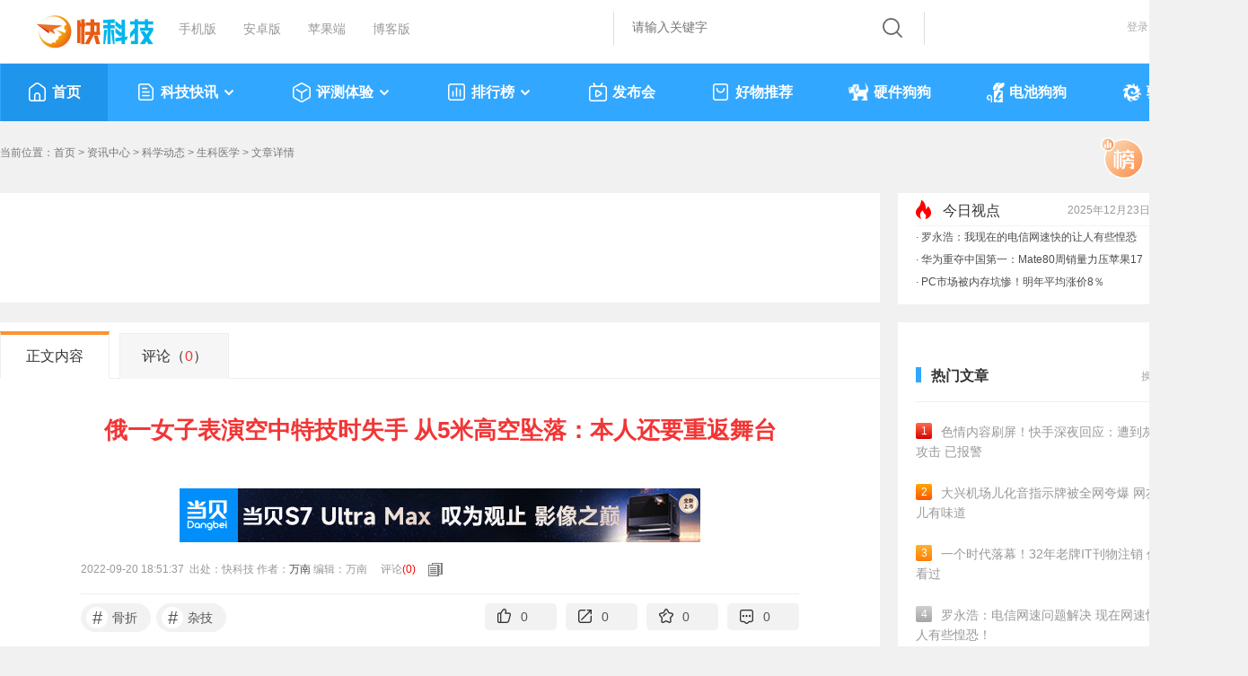

--- FILE ---
content_type: text/css
request_url: https://11.mydrivers.com/css/2023/public.css?v=0203
body_size: 41289
content:
@charset "utf-8";
body {
	font-size: 14px;
    FONT-FAMILY:Microsoft YaHei,PingFang SC,HanHei SC,SimHei,Arial,sans-serif,SimSuncss;
	BACKGROUND: #f1f1f1;
	COLOR: #666;
	LINE-HEIGHT: 22px
}
body, div, dl, dt, dd, ul, ol, li, h1, h2, h3, h4, h5, h6, pre, code, form, fieldset, legend, input, textarea, p, blockquote, th, td {
	margin: 0;
	padding: 0
}
fieldset, a img {
	border: 0
}
address, caption, cite, code, dfn, em, th, var {
	font-style: normal;
    font-weight:normal
}
ul, li {
	list-style: none
}
caption, th {
	text-align: left
}
h1, h2, h3, h4, h5, h6 {
	font-size: 100%;    
}
ul, li {
	list-style-type: none
}
.font_blue{
	color:#32a7ff !important;;
}
.font_bold{
	font-weight: bold;
}
.color_red{
	color:#f23535 !important;
}
a {
	COLOR: #333;
    text-decoration:none;
}
a:visited {
	COLOR: #777;
	text-decoration: none
}
a:hover {
	COLOR: #f23535;
	text-decoration: none
}
.today {
	color: #f23535 !important
}
.fl_left {
	float: left
}
.fl_right {
	float: right;
    text-align:right;     
}
.hui a, .hui a:visited, .hui a:hover {
	color: #999;
	text-decoration: none
}
.more{
	font-size:14px !important;
	color:#32a7ff !important;
	font-weight:normal;
	float:right !important;
	padding-right:0 !important;
}
.more a{
	color:#32a7ff !important;
}
.main_b20 {
    border-bottom: #f1f1f1 13px solid;
}
.main_t20 {
    border-top: #f1f1f1 13px solid;
}
.t_aligncenter{
	text-align:center
}
.pt10{
	display: block;
	padding-top:5px;	
}
.login_btn1, .login_btn2 {
	width: 100px;
	font-size: 16px;
	height: 30px;
	line-height: 30px;
	text-align: center;
	float: left;
	cursor: pointer;
	webkit-transition: all .5s ease;
	-o-transition: all .5s ease;
	transition: all .5s ease;
	background: #32a7ff;
	border: 0 !important;
	color: #fff !important;
}
.login_btn1:hover {
	background: #0e92f5;
}
.login_btn2 {
	width: 60px !important;
}
.login_btn22{
	width: 100px !important;
	border: 1px solid #ccc !important;
}
.login_btn1:hover, .login_btn2:hover {
	background: #1a9cd6;
}
.login_btn22:hover{
	border: 1px solid #ccc !important;
	color: #03a611 !important;
	background: #c4fcc9 !important;
}
.top {	
	width: 100%;
	height: 70px;
	border-bottom: #ddd 1px solid;
	background: #fff;
}
.top_1a {
	width: 1390px;
	height: 70px;
	margin: auto;
	background: #fff;
}
.top_1_left {
	width:485px;
	float: left;
	margin: auto;
	height: 65px;
    font-size:14px;
	overflow: hidden;
}
.top_1_left li {
	line-height: 55px;
	height: 55px;
	float: left;
	color: #999;	
	cursor: pointer;
	padding: 5px 15px;
}
.top_1_left li a {
	height: 50px;
	color: #999;
	display: block;
	cursor: pointer;	
}
.top_1_left li a:hover, .top_1_left li a.cur {
	color: #666;	
}
.top_1_left li.kkjlogo{
	padding: 5px 0;
}
.top_1_left li.kkjlogo a{
	width: 184px;
	height: 50px;
	background: url("https://icons.mydrivers.com/icon/kkj_logo2022@2x.png") no-repeat;
	*background: url("https://icons.mydrivers.com/icon/kkj_logo2022@1x.png") no-repeat;
	background: url("https://icons.mydrivers.com/icon/kkj_logo2022@1x.png") no-repeat \0/;
	background-size:184px 50px;
}
.top_1_left li.kkjlogo a:hover{
	background: url("https://icons.mydrivers.com/icon/dkkj_logo2022@2x.gif") no-repeat;
	*background: url("https://icons.mydrivers.com/icon/kkj_logo2022@1x.png") no-repeat;
	background: url("https://icons.mydrivers.com/icon/kkj_logo2022@1x.png") no-repeat \0/;
	background-size:184px 50px;
}
.top_1_center {
    margin:13px 0;
	width: 345px;
	height:auto;
	float: left;
	border-left:1px solid #ddd;
	border-right:1px solid #ddd;
	overflow: hidden;
}
.top_1_center1{
	width: 200px;
	*width: auto;
	float:left;
	text-align: center;
	padding-top:2px
}
/*--天气--*/

.weather .cross-big-2 dd .wea-more{
	display:none;
}
.search_warp {
	width:340px;
	FLOAT:left;
	height:40px;
}
.search_form {
	CLEAR:both;
	height:35px;
	border:0;
}
.search_word_warp {	
	height:37px;
	float:left
}
.sele_list {
	height:45px;
	text-align:center;
	float:left;
	padding-left:18px;
}
.sele_list li {
	width:80px;
	line-height:35px;
	color:#999;
	font-size:18px;
	cursor:pointer;
	float:left;
}
.sele_list li:hover, .sele_list li.cur {
	color:#1a9cd6;
	font-weight:bold;
}
.search_word_warp a {
	color:#bcbbbb
}
.search_word_warp a:hover {
	color:#999
}
.search_button_warp {
	width:auto;
	height:26px;
	float:right;
	margin-top:4px;	
}
.search_word {
	BORDER:0;
	LINE-HEIGHT:35px;
	height:35px;
	WIDTH:250px;
	margin-left:10px;
	color:#999;
	outline:none;
	font:14px/35px "Microsoft YaHei", "Arial Narrow";
	padding-left:10px;
}
.search_button {
	width:65px;
	HEIGHT:26px;
	FONT-SIZE:14px;
	text-align:center;
	BORDER:0;
	CURSOR:pointer;
	background: url(https://icons.mydrivers.com/2020/www/icon_2020.png) no-repeat 18px 2px;
}
.search_button:hover {
	background-position: 18px 2px;
}
.top_1_right {
	float: right;	
	height:50px;
	line-height:50px;
	padding: 10px 15px;
	*min-width:133px;
	z-index:80;
}
.top_1_right li {		
	float:left;
	height:55px;	
	padding:0px 10px;
	cursor:pointer;
	font-size:12px;	
}
.top_1_right li img {
    border: 0;
    vertical-align: top;
    margin: 0px 8px 0 0;
} 
.Logged_in_float {
	width: 235px;
	height: 150px;
	border: #e7e7e7 1px solid;
	position: absolute;
    z-index:13;
	background: #FFF;
	top: 40px;
	right: -1px;
	padding: 10px 18px;
	box-shadow: 1px 1px 2px #ddd;
}
.Logged_in_info {
	border-bottom: #e7e7e7 1px solid;
	overflow: hidden;
	padding: 5px 0 10px;
}
.Logged_in_info li {
	width: 50%;
	height: 30px;
	line-height: 30px;
	font-size: 12px;
	float: left;
	padding: 0;
	color: #f00;
}
.Logged_in_info li span {
	display: inline-block;
	width: 55px;
	color: #777;
}
.nav_box {
	height: auto;
	width: 100%;
	min-width:1390px;
	background: #32A7FF;	
}
.nav {
	height: 64px;
	width: 1390px;	
	margin: auto;
	position: relative;
	z-index:11;
}
.nav li {
	height: 64px;	
	cursor: pointer;
	float: left;
	position: relative;
	font-size: 16px;	
	font-weight: bold;
	padding: 0 30px;
	z-index: 21;
	margin: 0 1px;
}
.nav li:hover,.nav li.cur{
	background: #2095EC;
}
.nav li a i,.nav li a.cur i {
	display: inline-block;
	width: 15px;
	height: 11px;		
	background:  url(https://icons.mydrivers.com/icon/2023/menu/navgetbottom.png) no-repeat 0 -2px;
	vertical-align: middle;
	margin-left: 5px;
}
.nav li a:hover i,.nav li a.cur i,.nav li.cur:hover.nav_s i {
	background: url(https://icons.mydrivers.com/icon/2023/menu/navgetup.png) no-repeat 0 -2px;
}
.nav li a{
	height: 35px;
	line-height: 35px;
    padding: 14px 0;
    color: #fff;
    display: inline-block;
}
.nav li a:hover,.nav li a.cur{
	color: #fff !important;
}
.nav li em {
	display: inline-block;
	width: 22px;
	height: 22px;
	margin-top: 7px;
	*margin-top: 0;
    margin-right: 5px;
	vertical-align: top;
}
.nav_kkjhome{
	background: url("https://icons.mydrivers.com/icon/2023/menu/nav_iconkkjhome.png") no-repeat
	}
.nav_zixun{
	background: url("https://icons.mydrivers.com/icon/2023/menu/nav_iconzixun.png") no-repeat
	}
.nav_phb{
	background: url("https://icons.mydrivers.com/icon/2023/menu/nav_iconphb.png") no-repeat
	}
.nav_haowu{
	background: url("https://icons.mydrivers.com/icon/2023/menu/nav_iconhaowu.png") no-repeat
	}
.nav_fbh{
	background: url("https://icons.mydrivers.com/icon/2023/menu/nav_iconfbh.png") no-repeat
	}
.nav_pince{
	background: url("https://icons.mydrivers.com/icon/2023/menu/nav_iconpince.png") no-repeat
	}
.nav_yjgg{
	width: 23px !important;
	background: url("https://icons.mydrivers.com/icon/2023/menu/nav_iconyjgg.png") no-repeat
	}
.nav_dcgg{
    width: 20px !important;
	height: 24px;
	margin-top: 5px;
	background: url("https://icons.mydrivers.com/icon/2023/menu/nav_icondcgg.png") no-repeat
	}
.nav_mydrivers{
	background: url("https://icons.mydrivers.com/icon/2023/menu/nav_iconmydrivers.png") no-repeat
	}
.nav_s {
	width: 1390px;
    height: auto;
    top: 63px;
	left:0;
    position: absolute;
    background: #fff;
    z-index: 40;
    opacity: 1;
    moz-box-shadow: 1px 1px 5px #ccc;
    -webkit-box-shadow: 1px 1px 5px #ccc;
    box-shadow: 1px 1px 5px #ccc;
    padding: 23px 0;
    overflow: hidden;
    transition: all .3s;
	overflow:hidden;
}
.nav_show{
    top: 97px;
	opacity: 1;
	transition: all .3s;
    visibility: visible;
}
.navs_left {
    width: 30px;
    padding: 0 10px 0 25px;
    float: left;
    text-align: center;
    font-size: 16px;
    font-weight: bold;
    display: flex;
    align-items: center; 
	height: 160px;
}
.navs_right,.navs_text{
	color:#ccc;
	width:1300px;	
	float:right;	
	position: relative;
	border-left: 1px solid #666;
}
.navs_right .caret{
	position: absolute;
	left:-1px;
	width:10px;
	height: 20px;
	top:50%;
	margin-top:-10px;
	background: url("https://icons.mydrivers.com/icon/2023/menu/nav_line.png") no-repeat 0 0;
}
.navs_right li,.navs_text li{
	padding: 9px 20px;
	height: auto;
	font-weight: normal;	
}
.nav .navs_right li{
	float: none !important;
}
.nav .navs_right li:hover,.navs_text li{
	background: none !important;	
}
.nav .navs_right li a,.nav .navs_text li a{
    display: inline-block;
    padding: 0 30px !important;
    color: #333 !important;
    font-size: 14px !important;   
    height: auto !important;
    cursor: pointer;
}
.nav .navs_right li a:hover,.navs_text li a:hover{
	text-decoration: underline;
	color: #f23535 !important;
	background:none !important;	
	border:0 !important;	
}
.nav_style2 .navs_right li a{
	padding:0 32px !important;
}
.navs_photo{
	height: auto;
	overflow: hidden;
	padding:10px 20px;
} 
.navs_photo li{
	width: 230px;
    height: 120px;
    FONT-WEIGHT: 200;
    margin: 0 17px;
    padding: 0 !important;
    float: left;
    border: 2px solid #fff;
    border-radius: 6px;
    background: #DAEDFC;
	text-align: center;
	position: relative;
	overflow: hidden;
}
.navs_photo li a{
	padding:0;
}
.navs_photo li img{
	transition-duration: 0.4s;
}
.navs_photo li:hover img {	  
	transform: translateY(-0px);
	-ms-transform: translateY(-0px);
	-webkit-transform: translateY(-0px);
	transform: scale(1.15);
	opacity: .7;
}
.navs_photo li:hover{
	 background: #DAEDFC;
	border:2px solid #F23535;
}
.navs_photo li img{
	width:98px;
	height: auto;	
}
.navs_photo li .photo_text{
	line-height: 30px;
	height: 30px;
	text-align: center;
	background: #044372;
	color:#fff;
	font-size:14px;
	position: absolute;
	bottom:0;
	left:0;
	width: 100%;
}
.navs_text{
    border: 0;
    float: inherit;
    padding: 7px 0 0 10px;
    width: 100%;	
}
.navs_text li{
	padding:0 20px !important;
}
.navs_text li a{
     width: auto;
    padding: 0 5px !important;
    text-align: center;
	line-height: 40px !important;
}
.nav_style3 .navs_photo li img{
	width:100%;
	height: auto;
}
.nav_style3 .navs_photo li .photo_text{
	width:220px;
	height: auto;
	background:rgba(0,0,0,60%);
	overflow:hidden; 
	text-overflow:ellipsis;
	display:-webkit-box; 
	-webkit-box-orient:vertical;
	-webkit-line-clamp:1;
	line-height: 22px;
	padding:4px 5px;
	transition-duration: 0.5s;
	text-align: left;
}
.nav_style3 .navs_photo li:hover .photo_text{
	-webkit-line-clamp:2;	
}
.font_40{
	font-size:40px !important;
}
.font_48{
	font-size:48px !important;
}
.nav_s a p.pid{
	font-size:16px;
	color:#333 !important;
	line-height: 36px!important;
	height:36px;
	line-height: 22px\9;
    *line-height:22px;
	background: none;
}
.nav_s a:hover p.pid{
	background: none;
}
.nav_s a p.pnumber{
	font-size:12px;
	color:#666 !important;
	line-height: 30px !important;
	height:30px;
	font-weight: normal;
	background: none;
}
.nav_s a:hover p.pnumber{
	background: none;
}
.nav_s a:hover p{
    color: #fff !important;
}
.nav_s2 a,.nav_s3 a{
	width:311px !important;
}
.nav_s4 a{
	width:244.5px !important;	
}
.nav_s5,.nav_s8{
	height:160px;
}
.nav_s5 a{
	width:311px !important;
}
.nav_s8 a,.nav_s9 a{
	width:645px !important;
}
.nav_s8 a em,.nav_s9 a em,.nav_s10 a em{
display: inline-block;
    padding-top: 20px;
    width: auto !important;
}
.nav_s8 a p.pimg,.nav_s9 a p.pimg,.nav_s10 a p.pimg{
	 display: inline-block;
    width: 60px;
    text-align: left !important;
    padding-top: 20px !important;
    line-height: 59px;
    font-size: 48px;
    vertical-align: bottom;
}
.nav_s10 a{
	width:422px !important;
}
/*--资讯页二级--*/
.top_zixun {
	width: 100%;
	height: 40px;
	border-bottom: #e7e7e7 1px solid;
	background: #FFF;
}
.top_zixun_1a {
	width: 1390px;
	height: 40px;
	margin: auto;
}
.top_zixun_1_left {
	float: left;
	margin: auto;
	height: 40px;
	font-size: 14px;
	overflow: hidden;
}
.top_zixun_1_left li {
	margin: 5px 11px 4px 0px;
	height: 40px;
	line-height: 40px;
	float: left;
	color: #999;	
}
.top_zixun_1_center {
	float: left;
	overflow: hidden;	
}
.top_zixun_1_center a {
	color: #999;
	display: inline-block;
	padding-left:25px;
	line-height: 40px;
	text-align: right;
}
.top_zixun_1_right {
   float: right;
   height: 40px;
   line-height: 40px;
	position: relative;
	padding: 0px 15px   !important;
}
.top_zixun_1_right li {
	line-height: 40px;
	height: 40x;
	float: left;
	padding: 0px 10px;
	cursor: pointer;
	
}
.top_zixun_1_right li a.user {
	max-width: 160px;
	height: 24px;
	line-height: 24px;
	overflow: hidden;
	margin-right: 5px;
	color: #666;
	float: left;
	display: inline-block;	
	*+margin-top: 5px;
}
.top_zixun_1_right li a.exit {
	height: 24px;
	line-height: 24px;
	display: inline-block;
	float: left;
}
.top_zixun_1_right li img {
	border: 0;
	vertical-align: top;
	margin: 4px 4px 0 0;
}

.top_zixun_1_right li.Logged_in {
	width: 125px;
	float: right !important;
	background: #FFF;
	border-left: #e7e7e7 1px solid;
	border-right: #e7e7e7 1px solid;
	text-align: left;
	position: absolute;
	height: 25px;
	line-height: 22px !important;
	padding-left: 40px;
	font-size: 14px;
	color: #666;
	z-index: 220;
	right: -1px;
	top: 0;
}
.top_zixun_1_right li.Logged_in i {
	display: inline-block;
	width: 22px;
	height: 22px;
	position: absolute;
	z-index: 10;
	top: 10px;
	left: 12px;
}
.top_zixun_1_right li.Logged_in i img {
	width: 20px;
	height: 20px;
	-webkit-border-radius: 10px;
	-moz-border-radius: 10px;
	-ms-border-radius: 10px;
	-o-border-radius: 10px;
}
.name {
	position: relative;
}
.top_zixun_1_right li.Logged_in span {
	display: inline-block;
	padding: 0 3px;
	color: #FFF;
	background: #F00;
	font-size: 10px;
	position: absolute;
	z-index: 199;
	top: -5px;
	margin-left: 4px;
	min-width: 9px;
	height: 14px;
	line-height: 13px;
	-webkit-border-radius: 7px;
	-moz-border-radius: 7px;
	-ms-border-radius: 7px;
	-o-border-radius: 7px;
	text-align: center;
}
.top_zixun_1_right li a {
	color: #999;
}
.top_zixun_1_right li a:hover {
	color: #666;
}
.Logged_in_float {
	width: 235px;
	height: 150px;
	border: #e7e7e7 1px solid;
	position: absolute;
	z-index: 1;
	background: #FFF;
	top: 40px;
	right: -1px;
	padding: 10px 20px;
	box-shadow: 1px 1px 2px #ddd;
}
.Logged_in_info {
	border-bottom: #e7e7e7 1px solid;
	overflow: hidden;
	padding: 5px 0 10px;
}
.Logged_in_info li {
	width: 50%;
	height: 30px;
	line-height: 30px;
	font-size: 12px;
	float: left;
	padding: 0;
	color: #f00;
}
.Logged_in_info li span {
	display: inline-block;
	width: 55px;
	color: #777;
}
.top_zixun_2 {
	height: 97px;
	width: 1100px;
	margin: auto;
}
.top_2_left {
	width: 210px;
	padding-left: 28px;
	padding-top: 6px;
	float: left;
}
.top_zixun_2_center {
	padding-top: 20px;
	width: 500px;
	float: left;
}
.top_zixun_2_right {
	width: 340px;
	float: right;
}

/*--bottom--*/
.link, .cooperation {
	width: 1390px;
	margin: 13px auto;
	background: #FFF;
	height: auto;	
	overflow: hidden;   
}
.link H4, .cooperation H4 {
	color: #666;
    height: 30px;
    padding: 16px 30px 10px 30px;
    margin-right: 6px;
    _margin-right: 3px;
    +margin-right: 3px;
    font-weight: bold;
    font-weight: bold;
    font-size: 18px;
    border-bottom: #f4f4f4 1px solid;
}
.link li {
	width: 89px;
	float: left;
	line-height: 25px;
	height: 25px;
	font-size: 12px;
}
.link li a:hover {
	color: #F00;
text-decoration:underline;
}
.link {
	position: relative;
}
.link span.more {
	position: absolute;
	right: 15px;
	top: 10px;
}
.link  span.more a {
	color: #666;
}
.cooperation li {
	padding: 15px 0 15px 20px;
	float: left;
}
.cooperation img {
	display: inline-block;
	width: 130px;
	height: 50px;
	border: 1px solid #ddd;
	padding: 0;
}
.cooperation img:hover {
	filter: alpha  (opacity=70);
	-moz-opacity: 0.7;
	opacity: 0.7;
}

#footer {
	width: 1300px;
	margin: 10px auto;
	font-size: 12px;
	color: #999;
}
#footer p {
	padding: 5px 0;
}
.copyright {
    padding-top:10px;
	padding-bottom: 10px;
	text-align: center;
}
#footer .copyright a {
	color: #888;
}
.UserFankui_Div {
	left: 52%;
	width: 57px;
	height: 22px;
	background: url(https://icons.mydrivers.com/www/201308/feedback.png?id=5) no-repeat;
	position: fixed;
	margin-left: 550px;
	bottom: 100px;
	cursor: pointer;
	padding-top: 35px;
    text-align:center
}
.UserFankui_Div a {
	color: #fff
}

.footer_about {
	width: 100%;
	border-bottom: #e8e8e8 1px solid;
	border-top: #e8e8e8 1px  solid;
	margin: 10px 0;
}
.footer_about .pageFooter {
	width: 1300px;
	margin: 0 auto;
	height: 225px;
padding-top:35px;
}
.footerLine {
	clear: both;
	width: 100%;
	border-top: 2px solid #eeeeee;
}
.footerright {
	float: right;
	width: 480px;
	padding: 10px 15px 25px 35px;
	border-left: 1px solid #ddd;
	height: 150px;
}
.footerright  ul {
	padding: 0px 0px 0px 40px;
}
.footerright LI {
	padding-top: 20px;
	float: left;
	width: 190px;
	height: 100px;
text-align:center;
}
.footerright LI img {
	border: #ddd 1px  solid;
	width: 100px;
	height: 100px;
	background: #FFF;
	padding: 4px;
}
.footerright LI img:hover {
	border: #afcbdb 1px  solid;
	cursor: pointer;
}
.footerright span {
	display: block;
}
.footerleft {
	float: left;
}
.footerleft dl {
	float: left;
	padding: 0px 70px 10px 65px;
}
.footerleft dd {
	font-size: 16px;
	font-weight: bold;
	color: #383838;
-webkit-margin-start:0px;
	line-height: 44px;
}
.footerleft dt {
	color: #888;
	font-size: 14px;
line-height:32px;
}
.footerleft dt img {
	vertical-align: middle;
}
.footerleft dt a {
	color: #888;
	position: relative;
z-index:111;
}
.wxewm_cur {
	display: none;
	position: absolute;
	top: -46px;
	left: 130px;
	height: 115px;
	width: 115px;
}
.float_ewmar {
	width: 6px;
	height: 15px;
	position: absolute;
	left: 0px;
	top: 38px;
	z-index: 3333;
}
.float_ewm {
margin-left:5px;
	border: #ddd 1px solid;
	background: #fff;
	-webkit-box-shadow: 2px 2px 6px #dedbdb;
	-moz-box-shadow: 2px  2px 6px #dedbdb;
	box-shadow: 2px 2px 6px #dedbdb;
	width: 100px;
	height: 100px;
	padding: 6px;
}
.float_ewm img {
	width: 100px;
	height: 100px;
	display: inline-block;
}
.ck_allplun {
	text-align: center;
	line-height: 40px;
	height: 40px;
	font-size: 16px;
	border: #eee 1px solid;
	margin: 15px 0 25px 0
}
.ck_allplun a {
	display: block;
	color: #f00;
	background: #f8f8f8
}
.ck_allplun a:hover {
	color: #ea0606;
	background: #f3f3f3
}

/*--翻页--*/	
.m-page {
    overflow: hidden;
    position: relative;
    margin: 10px 0;
    padding: 0px 0;
    height: 42px;
    width: 100%;
    text-align: center;
}
.m-page .wraper {
	float:left;
	margin-left:50%
}
.m-page .inner {
	float:left !important;
	margin-left:-50%;
	*margin-left:-38%;
	_margin-left:-38%;
	+margin-left:-38%;
	width:700px;	
}
.m-page .inner, .m-page .wraper {	
	_float:none;	
	_margin-left:auto;
	_margin-right:auto
}
.m-page .items {
	float:left;
	width:100%;	
}
.m-page .item {
    margin-left: 10px;
    min-width: 40px;
    height: 40px;
    color: #3e3e3e;
    text-align: center;
    line-height: 40px;
    cursor: pointer;
    -webkit-transition: all .1s linear;
    -moz-transition: all .1s linear;
    -o-transition: all .1s linear;
    transition: all .1s linear;
    border-radius: 4px;
    background: #fff;
	border:#333 1px solid;
    display: inline-block;
	*float:left;
	_float:left;
	+float:left;
	*width: 40px;
	_width: 40px;
	*width: 40px;
}
.m-page .item a{
	color:#111;
	font-size:14px;
	display:block;
	}
.m-page .active a{
	color:#fff !important;	
}

.m-page .item .num {
	position:relative;
	z-index:1;
	display:inline-block;
	width:100%;
	text-decoration:none;
	font-size:14px;	
}
.m-page .item:hover {
	z-index:1;
	border-color:#333 !important;
	background:#333;
    color:#fff !important;
}
.item a:hover{
	color:#fff !important;
	display:block;
	font-size:14px;
	}
.m-page .dot {
	border:none;
	line-height:37px;
	width:24px;
	cursor:default
}
.m-page .dot:hover {
	color:#fff !important;	
	font-size:14px;
}
.m-page .icon {
	_margin-top:12px
}
.m-page .next a, .m-page .prev a{	
	font-weight:400;
	background: url(https://icons.mydrivers.com/2020/www/icon_2020.png) no-repeat;	
}
a.prev:hover,a.next:hover{
	 filter: invert(100%);
	 *background: url(https://icons.mydrivers.com/2020/www/icon_2020.png) no-repeat;
	 _background: url(https://cons.mydrivers.com/2020/www/icon_2020.png) no-repeat;
	 +background: url(https://icons.mydrivers.com/2020/www/icon_2020.png) no-repeat;
}
a.prev{
	background-position: 14px -1796px !important;
}
a.next{
	background-position: 16px -1827px !important
}
.m-page .dot+.next {
	margin-left:-1px
}
.m-page .next-disabled, .m-page .prev-disabled {
  color: #333;
}
.m-page .next-disabled:hover, .m-page .prev-disabled:hover {
	border-color:#ededed;
	color:#fff !important;
}
.m-page .active, .m-page .active:hover {
	z-index:1;
	background:#333333;
	color:#fff !important;	
	border-color:#333333;
	cursor:default;
	text-decoration:none
}
.m-page .icon-btn-star, .m-page .icon-btn-star-selected {
	display:block;
	margin:5px auto 0
}
.m-page .page0:hover .star-gif {
	display:none
}
.m-page .page0 .star-gif {
	position:absolute;

	top:11px;
	left:10px
}
.m-page .form {
	float:left
}
.m-page .text, .m-page .total {
	_display:inline;
	float:left;
	line-height:30px
}
.m-page .btn, .m-page .input, .m-page .text {
	margin-left:5px;	
}
.m-page .total {
	margin-left:10px
}
.m-page .input, .m-page .text, .m-page .total {
	color:#999
}
.m-page .btn, .m-page .input {
	margin-top:7px;
	float:left;
	_display:inline
}
.m-page .input {
	width:30px;
	border:solid 1px #ededed;
	height:21px;
	text-align:center
}
.ks-ie8 .m-page .input {
	line-height:21px
}
.m-page .btn {
	height:21px;
	width:43px;
	-webkit-border-radius:2px;
	-webkit-background-clip:padding-box;
	-moz-border-radius:2px;
	-moz-background-clip:padding;
	border-radius:2px;
	background-clip:padding-box;
	border:solid 1px #ededed;
	text-align:center;
	line-height:21px;
	cursor:pointer
}
.m-page .btn:hover {
	border-color:#3594ef;
	color:#fff !important;
}
.m-bottomsearch {
	margin-top:20px;
}

.main_title i {	
	display: inline-block;
}
.main_title i a {
	display: inline-block;
	width: 16px;
	height: 16px;
	border-radius: 8px;
	background: #bababa;
	margin-left:15px;
}
.main_title i a:hover, .main_title i a.cur {
	background: #1a9cd6;
}
.main_1, .main_2, .main_3, .main_1, .main_4 {
	height: auto;
	padding: 0px 30px 12px 30px;
}
/*--意见反馈--*/
.aui_inner {
	background: #FFF;
}
.aui_outer, .aui_inner {
	border: 0px solid rgba(0,0,0,.7);
	border: 0px solid #333\9;
}
.aui_border {
	box-shadow: inset 0 0 1px rgba(255,255,255,.9);
	border-spacing: 0px;
}
.aui_nw, .aui_ne, .aui_sw, .aui_se {
	width: 8px;
	height: 8px;
}
.aui_nw, .aui_n, .aui_ne, .aui_w, .aui_e, .aui_sw, .aui_s, .aui_se {
	background: rgba(0,0,0,.3);
	background: #000\9!important;
	filter: alpha(opacity=40);
}
.aui_state_lock .aui_nw, .aui_state_lock .aui_n, .aui_state_lock .aui_ne, .aui_state_lock .aui_w, .aui_state_lock .aui_e, .aui_state_lock .aui_sw, .aui_state_lock .aui_s, .aui_state_lock .aui_se {
	background: rgba(0,0,0,.5);
	background: #000\9!important;
	filter: alpha(opacity=50);
}
.aui_state_focus .aui_dialog {
	box-shadow: 0 0 3px rgba(0,0,0,0.4);
}
.aui_state_focus .aui_outer {
	box-shadow: 0 2px 3px rgba(0,0,0,0.1);
}
.aui_state_lock .aui_border {
	box-shadow: 0 3px 26px rgba(0,0,0,.9);
}
.aui_state_drag .aui_outer, .aui_outer:active {
	box-shadow: none;
}
.aui_titleBar {
	position: relative;
	height: 100%;
}
.aui_title {
	height: 28px;
	line-height: 27px;
	padding: 0 28px 0 10px;
	text-shadow: 0 1px 0 rgba(255,255,255,.7);
	font-weight: bold;
	color: #95a7ae;
	font-family: Tahoma, Arial/9!important;
	background-color: #bdc6cd;
	background: linear-gradient(top, #edf5f8, #bdc6cd);
	background: -moz-linear-gradient(top, #edf5f8, #bdc6cd);
	background: -webkit-gradient(linear, 0% 0%, 0% 100%, from(#edf5f8), to(#bdc6cd));
filter:progid:DXImageTransform.Microsoft.gradient(startColorstr='#edf5f8', endColorstr='#bdc6cd');
	border-top: 1px solid #edf5f8;
	border-bottom: 1px solid #b6bec5;
}
.aui_state_focus .aui_title {
	color: #4c5a5f;
}
.aui_state_drag .aui_title {
	background: linear-gradient(top, #bdc6cd, #edf5f8);
	background: -moz-linear-gradient(top, #bdc6cd, #edf5f8);
	background: -webkit-gradient(linear, 0% 0%, 0% 100%, from(#bdc6cd), to(#edf5f8));
filter:progid:DXImageTransform.Microsoft.gradient(startColorstr='#bdc6cd', endColorstr='#edf5f8');
	box-shadow: none;
}
.aui_state_drag .aui_titleBar {
	box-shadow: none;
}
.aui_close {
	padding: 0;
	top: 4px;
	right: 4px;
	width: 21px;
	height: 21px;
	line-height: 21px;
	font-size: 18px;
	color: #68767b;
	text-align: center;
	font-family: Helvetica, STHeiti;
	_font-family: Tahoma, '\u9ed1\u4f53', 'Book Antiqua', Palatino;
	text-shadow: 0 1px 0 rgba(255,255,255,.9);
	display: block;
    position: absolute;
    text-decoration: none;
    outline: none;
    _cursor: pointer;
}
.aui_close:hover {
	background: #C72015;
	color: #FFF;
}
.aui_close:active {
	box-shadow: none;
}
.aui_content {
	color: #666;
}
.aui_state_focus .aui_content {
	color: #000;
}
.aui_buttons {
	background-color: #F6F6F6;
	border-top: solid 1px #DADEE5;
}
.aui_state_noTitle .aui_nw, .aui_state_noTitle .aui_ne, .aui_state_noTitle .aui_sw, .aui_state_noTitle .aui_se {
	width: 3px;
	height: 3px;
}
.aui_state_noTitle .aui_inner {
	border: 1px solid #666;
	background: #FFF;
}
.aui_state_noTitle .aui_outer {
	border: none 0;
	box-shadow: none;
}
.aui_state_noTitle .aui_nw, .aui_state_noTitle .aui_n, .aui_state_noTitle .aui_ne, .aui_state_noTitle .aui_w, .aui_state_noTitle .aui_e, .aui_state_noTitle .aui_sw, .aui_state_noTitle .aui_s, .aui_state_noTitle .aui_se {
	background: rgba(0,0,0,.05);
	background: #000\9!important;
	filter: alpha(opacity=5)!important;
}
.aui_state_noTitle .aui_titleBar {
	bottom: 0;
	_bottom: 0;
	_margin-top: 0;
}
.aui_state_noTitle .aui_close {
	top: 0;
	right: 0;
	width: 18px;
	height: 18px;
	line-height: 18px;
	text-align: center;
	text-indent: 0;
	font-size: 18px;
	text-decoration: none;
	color: #214FA3;
	background: none;	
}
.aui_state_noTitle .aui_close:hover, .aui_state_noTitle .aui_close:active {
	text-decoration: none;
	color: #900;
}
.aui_state_noTitle .aui_dialog {
	box-shadow: none;
}
.top_1_left li img{
	width: 132px;
    height: 44px;
}
em.zhiding {
    white-space: nowrap;
    width: 28px;
    height: 22px;
    margin-right: 3px;
    background: url(https://icons.mydrivers.com/2020/www/icon_2020.png) no-repeat 0 -164px;
    display: inline-block;
    vertical-align: middle;
}
.no_info {
    text-align: center;
    padding: 220px 0;
    font-size: 18px;
    color: #333;
}
 .no_info span {
    display: block;
    padding-bottom: 25px;
}
.page_pt26{
padding: 26px 0 8px 0 !important;
}
.dot{
	padding:15px 0;
	height: 16px;
	text-align: center;
}
.dot a,.dot a:visited{
	display: inline-block;
	width:16px;
	height: 16px;
	border-radius: 8px;
	background: #ccc;
	margin: 0 10px;
}
.dot a:hover{
	background:#32a7ff;
}
.dot a.cur{
	width:48px;
	background:#32a7ff;
}
.box_triangle {
	/*悬浮窗用上三角*/
	width:18px;
	height: 10px;
	z-index: 16;
    margin: 0px auto !important;
    background: url(https://icons.mydrivers.com/news/triangle_top.png) no-repeat top center;
	position: absolute;	
}
.sshare_float {
    position: absolute;
    z-index: 15;
	border-radius: 7px;
    border: 1px solid #eee;
    background: #fff;
    box-shadow: 1px 1px 5px rgb(0, 0 , 0 , .25);
}
i.arrow_left,i.arrow_right{
	width: 43px;
	height: 50px;
	background: url("https://icons.mydrivers.com/2022/www/arrow_icon.png") no-repeat;
	cursor: pointer;
	position: absolute;
	top:50%;
	margin-top:-25px;
	z-index: 2;	
}
.arrow_left{
	left:0;
	background-position: 0 0!important;
}
.arrow_left:hover{
	background-position: 0 -50px !important;
}
.arrow_right{
	right:0;
	background-position: 0 -100px !important;
}
.arrow_right:hover{
	background-position: 0 -150px !important;
}
.fr {
    float: right !important;
	margin-right: 0px !important;
}
.fl {
    float: left !important;
	margin-right: 0px !important;
}
/*2022920新增*/
.shidian_s{
	position: relative;
}
.shidian_s .more_shidian_s{
	display:none;
}
.shidian_s:hover .more_shidian_s{
	display:inline-block;
}
.more_shidian_s{
	position: absolute;
	top:0px;
	right:-40px;
	width:30px;
	height: 82px;
	padding-left:20px;
	z-index:3;
	font-weight: bold;
}
.more_shidian_s a{
	background: #fff;
	display:block;
	text-align: center;
	line-height: 16px;
	color:#32a7ff;
	height: 74px;
	padding-top:8px;
	border:0 0 1px rgba(0,0,0, .1)
}
.float_close {
    width: 15px;
    height: 15px;
    position: absolute;
    right: 25px;
    top: 22px;
    z-index: 11;
    cursor: pointer;
}
.float_close a {
	display:block;
	width:15px;
	height:15px;
	background: url(https://11.mydrivers.com/passport/images/close_icon.png) no-repeat -15px 0 ;
}
.float_close a:hover {
	background: url(https://11.mydrivers.com/passport/images/close_icon.png) no-repeat 0 0;
}
/*fankui*/
.feedback_focus{
	width:600px;
	height: 600px;
    position: fixed;
	top:50%;
	left:50%;
    margin-left: -300px;
    margin-top: -300px;
    z-index: 1988;
	background: #fff;
	border-radius: 6px;
	font-size:12px;
	color:#333;
}
.feedback_focus .login_name{
	color:#333;
	font-weight: bold;
	padding:8px 0;
}
.feedback_focus .fkui_title {
    display: block;
    height: 80px;
    line-height: 80px;
    color: #333;
    font-size: 20px;
    text-align: center;
    font-weight: bold;
    position: relative;
}
.feedback_focus .pinglun_login_left{
	width:auto;
	margin-top:0;
	border:0px;
	height: auto;
}
.feedback_focus .pinglun_login_left span{
	display: inline-block;
	float:left;
	color:#333;
	width: 70px;
	font-weight: bold;
}
.feedback_focus .login_name_style{
	border-radius: 4px;
	border: 0;
	background: #f3f3f3;
	outline:none;
	width:450px;
	height: 36px;
	line-height: 36px;
	font-size:12px;
	color:#000;	
}
.login_name{
	position: relative;
	color:#999;
}
.feedback_focus .addpic{	
	width:72px;
	height: 72px;
	text-align: center; 
	position: absolute;  
	background: url("https://icons.mydrivers.com/icon/icon_pic.png") no-repeat center center;
    cursor: pointer; 
	z-index: 1;
	top:7px;
	left:69px;
}
.feedback_focus .addpic .delect_icon{
	width:12px;
	height: 12px;
	position: absolute;
	top:-3px;
	right:-3px;
	background: url("https://icons.mydrivers.com/icon/icon_del.png") no-repeat center center;
}
.feedback_focus .addpic .delect_icon img{
	width:100%;
	height: auto;
}
.feedback_focus .addpic img{
	width:70px;
	height: 70px;	
	vertical-align: middle;
	text-align: center;
	padding-top:1px;
}
.feedback_focus .addpic:hover{
	
}
.feedback_focus  .addpictext{
	position: absolute; 
	top:90px;
	left:69px;
	color:#999;
	font-weight: normal;
}
.feedback_focus .icon_close{
	display: inline-block;
	width:18px;
	height: 18px;
	position: absolute;
	top:15px;
	right:15px;
	background: url("https://icons.mydrivers.com/icon/icon_close.png") no-repeat center center;
	z-index:1;
	cursor: pointer;
}
.feedback_focus .icon_close:hover{
	opacity: .8
}
.feedback_focus .login_button{
	width:100%;
	text-align: center;
	height: 45px;
}
.feedback_focus  #div_fankui{
	width: 600px;   
    display: block;
}
.btn_aui_state{
    display: inline-block;
    width: 180px;
    height: 45px;
    line-height: 40px;
    text-align: center;    
    border-radius: 4px;
    font-size: 16px;
    cursor: pointer;
    border: 0;
    outline: none;
    background: #32A7FF;
    color: #fff;
	font-weight: bold;
}
.btn_aui_state:hover{
	opacity:.7;
}
.feedback_focus .feedback_outer{
    box-shadow: 0 2px 3px rgba(0,0,0,0);
} 

/*夜间模式*/
body.night a:link,body.night h3,body.night h4,body.night h5,body.night h6{
    color: #b5b5b5 !important;
	border-color:#404040;
	cursor: pointer;
}
body.night a:visited{
	color:#aaa;
}
body.night a:hover{
	color:#f23535 !important;
}
body.night p{
    color: #b5b5b5 !important;
	border-color:#404040;
}
body.night body,body.night .navs_left{
	color:#b5b5b5 !important;
}
body.night div{
	border-color:#404040 !important;	
}
body.night .nav .navs_right li a, body.night .nav .navs_text li a{
	color:#b5b5b5;
}
body.night .nav .navs_right li a:hover, body.night .nav .navs_text li a:hover{
	color:#f23535 !important;
}
body.night img{
	opacity: 0.65;
}
body.night,
body.night .shian_list{
	background: #171514 !important;
}
body.night .footerleft dd,body.night .footer_about,body.night .footerright,body.night .baidu_right h3 li.btitle{
	color:#b5b5b5
}
body.night .nav li a{
	color: #fff !important
}
body.night .nav li a:hover{
	color:#fff !important
}
body.night .navs_right, body.night .navs_text{
	color:#666;
}
body.night .top,body.night .top_1a,body.night .search_word,body.night .top_1_center,body.night .main_left h4 a{
    background-color: #232222;	
}
body.night .nav_box{
	background: #206faa;
}
body.night h3.main_title{
	border-color: #171514;
}
body.night .top {
	 background-color: #232222;
}
body.night .nav_s{
	background: #333;
	moz-box-shadow: 1px 1px 5px #111;
    -webkit-box-shadow: 1px 1px 5px #111;
    box-shadow: 1px 1px 5px #111;
	opacity: 1;
}
body.night .navs_photo li{
	opacity: 0.7
}
body.night .m-page .item{
	background-color:#333;
}
body.night .m-page .item:hover{
	background-color:#444;
}
body.night .more_shidian_s a{
	background: #333;
	color: #32A7FF;
}
body.night .more_shidian_s a:hover{
	color: #F23535;
}
/*--2022920--*/
body.night .login_info_float_arrow img{
	opacity: .1;
}
body.night .top_1_right li .login_info_float h6 .facesinfo span{
	color:#b5b5b5;
}
body.night .top_1_right li .login_info_float{
	border-color: transparent !important;
    background-color: #333;
}
body.night .top_1_right li .login_info_float p a{
	background-color: #333;
    color: #b5b5b5 !important;
}
body.night .top_1_right li .login_info_float p a:hover {
  background-color: #444 !important;
  color: #ff7110 !important
}
body.night .top_1_right li .login_info_float p a i {
  background: url( "https://icons.mydrivers.com/2022/www/2022_userinfo_icon_night.png?v5=55") no-repeat;  
}
body.night .top_1_right li.return .login_info_float p a{
	opacity: .8;
}
/*20220923三分钟悬浮窗用*/
body.night .tj_box{
	background: #232222;
}
body.night .hotnews_list,body.night .goods{
	background: none;	
}
body.night .tjleft li{
	border-color:#404040;
}
body.night .tj_top .close1 a{
    opacity: .9;
    filter: brightness(40%);	  
	}
body.night .sanjiao,body.night .box_triangle {
 background-image: url(https://icons.mydrivers.com/news2022/night/triangle_top_right.png) 
}
body.night .user_message_count,body.night .ck_calendar a{
	color:#fff;
}
body.night .smerm_down {
    background: #333;
    color: #b5b5b5 !important;
}
body.night h3.main_title, body.night h3.main_title{
	background: none !important;
}
body.night .main h3.div_fasten{

	height: 45px;
    margin-bottom: 20px;
	background: #232323  !important;
}
body.night .main h3.div_lower{
	/*黑暗模式用，白天没有*/	
	height: auto !important;
}
/*org_color*/
body.orange .calendar span.time,body.orange .h3 a.righttitle{
    color: #fc6e1a !important;
}
body.orange .calendar{
	border-color:#fc6e1a;
}
body.orange  .calendar span.ck_calendar a{
	background-color:#fc6e1a !important;
}
body.orange h3 a.righttitle:before, body.orange h3.righttitle:before {
	background-color:#fc6e1a !important;
}
body.orange .trends li:hover a span.titl{
	color: #fc6e1a;
}
body.org #vleft_tab li a i.app {
    background-image: url(https://icons.mydrivers.com/news2022/night/org_vAPP_down.png);
}
body.org #vleft_tab li a i.tougao {
    background-image: url(https://icons.mydrivers.com/news2022/night/org_vtougao.png);
}
body.org #vleft_tab li a i.jiucuo {
    background-image: url(https://icons.mydrivers.com/news2022/night/org_vjiucuo.png);
}
body.org #vright_tab li a i.fankui {
    background-image: url(https://icons.mydrivers.com/news2022/night/org_vfankui.png);
}
body.org #vright_tab li a i.pinglun {
    background-image: url(https://icons.mydrivers.com/news2022/night/org_vkpinlun.png);
}
body.org #vright_tab li a i.top1 {
    background-image: url(https://icons.mydrivers.com/news2022/night/org_vtotop.png);
}
body.org #vright_tab li a i.app {
    background-image: url(https://icons.mydrivers.com/news2022/night/org_vAPP_down.png);
}
body.org #vleft_tab li a:hover,body.org #vright_tab li a:hover{
	color:#fc6e1a;
}
body.org .more_shidian_s a{
	color: #fc6e1a;
}
body.org .more_shidian_s a:hover{
	color: #F23535;
}
/*red_color*/
body.red .calendar span.time,body.red .h3 a.righttitle{
    color: #ee0101 !important;
}
body.red .calendar span.ck_calendar a{
	background-color:#ee0101 !important;
}
body.red .calendar{
	border-color:#ee0101;
}
body.red h3 a.righttitle:before, body.red h3.righttitle:before {
	background-color:#ee0101
}
body.red .trends li:hover a span.titl{
	color: #ee0101;
}
body.red .more_shidian_s a{
	color: #ee0101;
}
body.red .more_shidian_s a:hover{
	color: #ee0101;
}
body.night .newslist li.mnow {
    border: #c36d17 1px dashed !important;
    background: linear-gradient(to left,#431901,#1c0b01);
    background: -webkit-linear-gradient(to left, #431901 0%,#1c0b01 100%);
    background: -o-linear-gradient(lto left, #431901 100%,#1c0b01 100%);
    background: -ms-linear-gradient(to left, #431901 100%,#1c0b01 100%);
    filter: progid:DXImageTransform.Microsoft.gradient( startColorstr='#1c0b01', endColorstr='#431901',GradientType=1);
}
body.night .top_1_right li.messenger {
    background: url(https://icons.mydrivers.com/2020/www/night_2019_soft_logo.png) no-repeat 0 -945px;
}
body.night .aui_outer .login_qj,.aui_outer .login_name {
    color: #b5b5b5
}

body.night .aui_outer .login_name_style {
    border: #666 1px solid;
    color: #ccc;
    background: #444;
}
body.night .aui_outer .file_upload_fankui2{
opacity: .8;
}
body.night .aui_outer .aui_dialog{
    background: #333;
}
body.night .aui_outer .aui_title{
    opacity: .6;
}
body.night .pinglun_login{
	background: #333;
}
body.night .iprompt_float {
    background: #333;  
}
body.night .iprompt_float i {
    color: #b5b5b5;
}
body.night .iprompt_float .confirm a ,body.night .iprompt_float span{
    opacity: .6;
}
/*--fankui_night--*/
body.night .feedback_focus .fkui_title{
    color: #b5b5b5;
}
body.night .feedback_focus{
    background:#333;
}
body.night .feedback_focus .login_name_style {
    background: #444;
    color: #b5b5b5;
}
body.night .feedback_focus .addpic {
    opacity: .15;
}
body.night .btn_aui_state {
    opacity: .5;
}
body.night .btn_aui_state:hover {
    opacity: .65;
}
body.night .feedback_focus .icon_close{
	display: inline-block;
	width:18px;
	height: 18px;
	position: absolute;
	top:15px;
	right:15px;
	background: url("https://icons.mydrivers.com/icon/icon_close_night.png") no-repeat center center;
	z-index:1;
	cursor: pointer;
	opacity: .4;
}
body.night .feedback_focus .icon_close:hover{
	opacity: .6
}
.feedback_focus .login_name,body.night .feedback_focus .pinglun_login_left span  {
    color: #aaa;
}


--- FILE ---
content_type: text/css
request_url: https://11.mydrivers.com/comments/css/20230101/newstopnv5.min.css
body_size: 20556
content:
body{font-size:14px;FONT-FAMILY:"Microsoft YaHei","Arial Narrow";COLOR:#666;LINE-HEIGHT:22px}body,div,dl,dt,dd,ul,ol,li,h1,h2,h3,h4,h5,h6,pre,code,form,fieldset,legend,input,textarea,p,blockquote,th,td{margin:0;padding:0}address,caption,cite,code,dfn,em,th,var{font-style:normal;font-weight:normal}ul,li{list-style:none}caption,th{text-align:left}h1,h2,h3,h4,h5,h6{font-size:100%;font-weight:normal}ul,li{list-style-type:none}a{COLOR:#494949;text-decoration:none}a:hover{COLOR:#f23535;text-decoration:none}.smerm_down .box_triangle{top:-10px;left:54px}.plun_box{height:auto;padding-top:30px;margin:0 90px;border-top:1px solid #f4f4f4}.plun_title{height:45px;line-height:35px}.plun_title li{float:left;font-size:16px;color:#333;font-weight:bold}.plun_title li a{color:#999;display:inline-block;margin:0 10px;height:31px;line-height:31px;font-weight:bold}.plun_title li a.cur{display:inline-block;color:#333!important;font-size:16px}.plun_title li.zcdl{float:right!important;font-size:12px!important;color:#aaa!important;font-weight:normal!important}.plun_title li.zcdl a{color:#777;display:inline-block;padding:0 5px;margin:0;line-height:20px;height:20px}.plun_title li.zcdl a:hover{color:#999}.plun_title li.user{color:#21bb71;font-size:14px;text-align:right;white-space:nowrap;float:right}.plun_title li.user a{padding:0 3px;line-height:20px;height:20px;display:inline-block;color:#32a7ff;margin:0}.plun_title li.user a.pexit{color:#aaa!important}.plun_title li.user a.select,.plun_title li.user a.selectcur{padding-left:35px;background:url(https://11.mydrivers.com/comments/images/v20160920/news_ico.png) no-repeat;background-position:17px -749px;color:#333}.plun_title li.user a.selectcur{background-position:17px -783px}.plun_title li.pnumber{float:right!important;font-size:12px;color:#999;font-weight:normal}.plun_title li.pnumber a,.plun_title li.pnumber span{color:#f23535;display:inline-block;padding:0 5px}.plun_title li.pnumber a{text-decoration:underline;margin:0}.plun_input{padding:5px 0;position:relative}.plun_input textarea{background:#f6f6f6;padding:20px;width:758px;height:160px;border:#f3f3f3 1px solid;border-radius:6px;outline:0;color:#999;font:14px/24px "Microsoft YaHei","Arial Narrow"}.plun_btn{background:#32a7ff;height:42px;width:165px;text-align:center;color:#fff;font-size:16px;cursor:pointer;border:0;border-radius:3px;-webkit-border-radius:3px;-moz-border-radius:3px;-ms-border-radius:3px;-o-border-radius:3px;float:right}.plun_btn:hover{background:#2782d6}.b_bottom{border-bottom:1px solid #ddd;padding-top:20px!important}.pinglun{height:auto}.pluninfo{height:auto;border-bottom:1px solid #eee;padding:8px 0 0 0;position:relative}.pluninfo:last-child{border-bottom:0}.pluninfo .pface{width:72px;padding:14px 25px 0 0;height:72px;float:left;text-align:center;position:relative}.pluninfo .pface img{width:70px;height:70px;border-radius:5px}.pluninfo .guanzhu_float{top:93px;left:-68px;height:185px}.wzhangfsi{height:auto;padding:5px 0;overflow:hidden}.wzhangfsi li{text-align:center;width:33.3%;float:left;color:#666;font-size:14px;background:url(https://icons.mydrivers.com/2020/www/border-r.png) no-repeat top right}.wzhangfsi li span{display:block;color:#333;font-size:20px;font-weight:bold;padding-left:0!important;padding-bottom:13px}.pluninfo .guanzhu_float .box_triangle{top:-10px;width:100px;left:53px}.pluninfo .guanzhu_right{text-align:left}.pluninfo .plright{margin:10px 0 0 0;width:700px;float:left;word-break:break-all;color:#888}.pluninfo_top{line-height:26px;height:26px;font-size:12px}.pluninfo_top1{float:left;margin-right:10px}.pluninfo_top2{float:left;color:#32a7ff;font-weight:bold}.pluninfo_top3{width:200px;float:right;text-align:right}.pluninfo_top a.address{color:#999;font-weight:normal;padding-left:5px}.pluninfo_center{padding:10px 0 10px;font-size:14px;line-height:28px;color:#333;word-wrap:break-word;word-break:break-all}.plun-picdiv{margin:15px 0 0 0;width:auto;height:auto;list-style-type:none;overflow:hidden}.m3{width:375px;height:auto}.plun-picdiv li{float:left;margin:0 10px 5px 0;width:100px;height:auto;position:relative;list-style-type:none;vertical-align:middle}.plun-picdiv li img{width:100px;height:100px;border-radius:6px;padding:0;margin:0;display:block}.m1{width:100%;height:auto}.plun-picdiv.m1 li{width:auto;height:auto;max-width:240px;max-height:320px}.m1 img{width:140px!important;height:140px!important}.yinyong{border:#ddd 1px solid;padding:5px;margin:12px 0;height:auto;line-height:24px;color:#777;font-size:12px;background:#f8f8f8}.pluninfo_bottom{HEIGHT:36px;line-height:36px;COLOR:#ccc;FONT-SIZE:12px;padding:5px 0 10px 0}.anonymous{WIDTH:70px;BACKGROUND:url(https://11.mydrivers.com/comments/images/v20160920/pinglun_page_bg.png) no-repeat 0 -1488px;HEIGHT:70px}.ck_allplun{text-align:center;line-height:40px;height:40px;font-size:16px;border:#ddd 1px solid;margin:15px 0 25px 0}.ck_allplun a{display:block;color:#999;background:#f8f8f8}.ck_allplun a span{color:#f23535}.ck_allplun a:hover{color:#ea0606;background:#f3f3f3}.login_box{width:300px;height:430px;position:fixed;_position:absolute;margin:0 0 0 -160px;left:50%;top:10%;background:#fff;border:#cfcfcf 1px solid;box-shadow:1px 1px 8px #999;z-index:100000;color:#999;-moz-border-radius:6px!important;-webkit-border-radius:6px!important;border-radius:6px!important}.login_top{height:42px;line-height:42px;padding-left:20px;color:#888;position:relative}.login_top span.close{position:absolute;cursor:pointer;right:12px;z-index:10}.login_top span.welcome{display:inline-block;color:#aaa;position:absolute;top:0;right:80px;font-size:12px;width:260px;text-align:right;z-index:20}.login_top span.close a{width:10px;height:10px;display:inline-block;cursor:pointer;outline:0;background:#f23535 url(https://11.mydrivers.com/comments/images/v20160920/news_ico.png) no-repeat;background-position:0 -810px}.login_top span.welcome a.lniming{display:inline-block;color:#aaa}.login_top span.close a:hover{background-position:0 -829px}.login_top span.close a:active{background-position:0 -810px}.login_center{height:246px;background:#fff}.login_left{padding:5px 0 0 20px}.login_left li{height:60px;line-height:45px;position:relative}.login_left li.text{color:#333;font-size:12px;height:14px;line-height:14px;color:#888}.login_left li.text a{display:inline-block;font-weight:normal;color:#888;padding-left:15px}.login_left li.text .tleft{float:left;position:relative;padding-left:18px}.login_left li.text .tleft span{display:inline-block;position:absolute;top:1px;left:0;width:15px;height:15px}.login_left li.text .tright{float:right;padding-right:20px}.login_left li a{font-size:12px;color:#b5b5b5}.reg_right li{height:42px;padding:2px 0}.reg_right li span{display:inline-block;padding:0 15px;text-align:center;background:#fff;line-height:40px;font-size:12px}.reg_right li.other{text-align:center;color:#bbb}.reg_right li.other a{display:inline-block;padding:0 10px;border:0;color:#777}.reg_right li.other a:hover{color:#009e1e}.border_center{background:url(https://11.mydrivers.com/comments/images/v20160920/border1.png) repeat-x left center;margin:0 10px}.logintext_input2,.logintext_input3{height:25px;width:225px;line-height:25px;border:#cbcaca 1px solid;color:#333;padding:6px;-moz-border-radius:3px!important;-webkit-border-radius:3px!important;border-radius:3px!important;FONT-FAMILY:"Microsoft YaHei","Arial Narrow"}.logintext_input2{background:url(https://11.mydrivers.com/comments/images/v20160920/input_bg.png) no-repeat;padding-left:25px}.logintext_input3{width:90px;height:18px;line-height:18px}.reg_center li.denglu{text-align:center!important;font-size:12px;color:#999}.reg_center li.denglu a{color:#238bee!important;font-size:12px!important;text-decoration:underline}.jianpan{display:inline-block;width:26px;height:20px;background:url(https://11.mydrivers.com/comments/images/v20160920/news_ico.png) no-repeat;background-position:0 -850px;cursor:pointer;position:absolute;top:11px;right:20px}.jianpan:hover{opacity:.7;filter:"alpha(opacity=70)";-ms-filter:"alpha(opacity=70)"}.login_bottom span a.blue{padding-right:10px}.login_button1,.reg_button1{margin:0 3px;display:inline;width:112px;height:40px;line-height:38px;background:url(https://11.mydrivers.com/comments/images/v20160920/button_bg.png) no-repeat;background-position:0 0;text-align:center;cursor:pointer;border:0;float:left}.login_button1:hover{background-position:0 -64px}.reg_button1{background-position:0 -130px}.reg_button1:hover{background-position:0 -196px}.div_huifu{width:800px;height:auto;background:#fff}.huifu_div{width:100%;height:auto;background:#fff}.huifu_div .plun_btn{position:absolute;right:0;bottom:10px}.huifu_input{height:auto;background:#fff;overflow:hidden}.huifu_input ul{background:#f2f7ff;display:block}.huifu_input li{height:26px;line-height:26px;padding:4px 0;float:left;font-size:12px}.huifu_input li.ptitle{float:left}.huifu_input li.plun_bt_tj{padding:8px 0 0 10px;float:right}.huifu_input li.close1{float:right!important;padding:0}.huifu_input li.close1 a{display:inline-block;padding:0 0 0 0;cursor:pointer}.huifu_textarea{width:847px;height:130px;margin:0 0 10px 0;border:#cfcfcf 1px solid;background:#f8f8f8;padding:10px;outline:0}.div_biaoqing1{bottom:82px;left:7px}.biaoqing{width:640px;height:auto;position:absolute;left:0;top:40px;background:#fff!important;border:#eee 1px solid!important;padding:12px 12px;box-shadow:1px 1px 8px rgba(0/20%);z-index:100;border-radius:8px}.add_photo{padding:20px;position:absolute;width:250px;height:110px;line-height:18px;background:#fff;border-radius:8px;box-shadow:1px 1px 8px rgba(0,0,0,.2);z-index:200;top:40px;left:-80px;color:#999}.uploaded{display:block;height:80px}.uploaded li{width:70px;height:70px;margin-right:12px;overflow:hidden;float:left;position:relative}.uploaded li img{width:70px!important;height:70px!important;border-radius:4px}.uploaded li .delphoto_close img{display:inline-block;width:14px!important;height:14px!important;position:absolute;top:0;right:0;padding:0;margin:0}.uploadedimg{margin-right:0;outline:0!important}.uploadedimg a{display:block;height:70px!important;width:70px!important;background:#fff;background:#fff url("https://icons.mydrivers.com/icon/add_plunphoto.png") no-repeat!important}.uploadedimg a:hover{background:#fff url("https://icons.mydrivers.com/icon/add_plunphotohover.png") no-repeat!important;border:0;outline:0}.masks_uploadedimg{position:absolute;background-color:#fff;opacity:.8;color:#000;font-size:16px;font-weight:bold;text-align:center;left:11px;top:15px;width:250px;height:80px;line-height:80px;z-index:15}#file_img_jt{height:70px!important;width:70px!important;border:0!important;padding:0;outline:0!important;opacity:0;cursor:pointer}.add_photo span{color:#f23535;padding:0 5px!important}.add_photo .box_triangle{top:-10px;left:135px}.bd_1{width:640px;float:left;overflow:hidden}.bd_1 ul{overflow:hidden}.bd_1 li{width:7.69%;float:left;text-align:center;padding:4px 0;height:auto}.bd_1 li img{width:42px!important;height:42px!important;cursor:pointer}.bd_1 li:hover img{filter:brightness(1)!important}.biaoqingpc{width:24px;height:24px;vertical-align:middle;padding:0}.pinlun_input li.nologin{float:right;color:#aaa;font-size:12px}.pinlun_input li.nologin a{color:#666;display:inline-block;padding:0 8px;text-decoration:underline}.pinlun_input li.ptitle span{color:#aaa;font-size:12px;display:inline-block;padding:0 10px;font-weight:normal}.pinlun_input li.ptitle span a{color:#aaa}.pinlun_input li.pname{float:left;color:#333;font-size:14px}.pinlun_input li.pname a{padding-left:15px;display:inline-block;text-decoration:underline}.pinlun_input li.pname a.select,.pinlun_input li.pname a.selectcur{padding-left:35px;background:url(https://11.mydrivers.com/comments/images/v20160920/news_ico.png) no-repeat;background-position:17px -746px;text-decoration:none;color:#333}.pinlun_input li.pname a.selectcur{background-position:17px -779px}.pinlun_input li.pname a.namecolor{color:#f23535;text-decoration:none;font-size:14px}.pinlun_input li span{color:#aaa;font-size:12px;display:inline-block;padding:0 10px;font-weight:normal}.pinlun_input li span a{color:#aaa}.pinlun_input li.span.zhuxiao{display:inline-block;padding-left:20px;background:url(https://icons.mydrivers.com/2018/news/icon_new.png) no-repeat;background-position:10px 10px}.plun_login_textarea2{width:100px;height:22px;padding:3px;border:#000;float:right;color:#333;FONT-FAMILY:"Microsoft YaHei","Arial Narrow"}.AjaxTipWarning{display:none;text-align:left;font-size:12px;border:1px solid #f23535;BACKGROUND:#ffe1e1;line-height:22px;padding:5px;color:#f23535;font-weight:bold;position:absolute;top:220px;left:0;width:300px;height:22px;z-index:1}.mobiles{padding-left:22px;padding-right:5px;font-size:13px;line-height:150%}.android{background:url(https://icons.mydrivers.com/browser/app/tel_Android.png) no-repeat 3px 0;*background:url(https://icons.mydrivers.com/browser/app/tel_Android@1X.png) no-repeat 3px 0;background-size:16px auto;color:#0cbc3a}.iPhone{background:url(https://icons.mydrivers.com/browser/app/tel_ios.png) no-repeat 5px 0;*background:url(https://icons.mydrivers.com/browser/app/tel_ios@1X.png) no-repeat 5px 0;color:#ef56ea;background-size:16px auto}.huawei{background:url(https://icons.mydrivers.com/browser/app/huaweihm.png) no-repeat 5px 0;*background:url(https://icons.mydrivers.com/browser/app/huaweihm@1X.png) no-repeat 5px 0;color:#d9435b;background-size:16px auto}.orso{background:url(https://icons.mydrivers.com/browser/app/orso.png) no-repeat 5px 0;*background:url(https://icons.mydrivers.com/browser/app/orso@1X.png) no-repeat 5px 0;color:#1a37c3;background-size:16px auto}.updown{background:url(https://icons.mydrivers.com/browser/app/updown.png) no-repeat 5px 0;*background:url(https://icons.mydrivers.com/browser/app/updown@1X.png) no-repeat 5px 0;color:#0cbc3a;background-size:16px auto}.mobile{background:url(https://11.mydrivers.com/comments/images/v20130509/dev_icon.png) no-repeat 5px -57px;color:#444}.wp{background:url(https://11.mydrivers.com/comments/images/v20130509/dev_icon.png) no-repeat 5px -19px;color:#b63798}.android a{color:#0cbc3a}.iPhone a{color:#ef56ea}.huawei a{color:#d9435b}.orso a{color:#1a37c3}.updown a{color:#0cbc3a}.wp a{color:#b63798}.mobile a{color:#444}.dev{padding-left:20px;padding-right:10px;line-height:17px;display:inline-block}.reviewdel{color:#ff2b56;font-weight:bold}.browser{background:none!important;padding:0 2px 0 4px!important;color:#777}.browser img{vertical-align:top;width:16px;height:auto;padding-right:2px;padding-top:0}.jibie{min-width:46px;padding:0 2px;height:20px;line-height:20px;border-radius:10px;border:1px solid #aaa;color:#999;text-align:center;font-weight:100;display:inline-block;font-size:12px;margin-left:10px}.pface .jibie{margin-left:0;margin-top:10px}.gentie_div{background:#f6f6f6;padding:15px 20px 15px 20px;margin:15px 0 0 0;height:auto;border-radius:6px;font-size:12px;line-height:20px}.username{float:left;height:auto}.websiteVtime{FLOAT:left;HEIGHT:36px;line-height:36px;color:#999;position:relative}.websiteVtime span{display:inline-block;padding-right:20px}.fromwebsite{color:#e87b11}.pluninfo .fayan{FLOAT:right;HEIGHT:20px;line-height:20px;padding:8px 0;margin:0;color:#aaa}.pluninfo .fayan a{display:inline-block;color:#999;padding:0 15px 0 36px;text-decoration:none;cursor:pointer}.pluninfo .fayan a:hover{color:#e87b11}.pluninfo .fayan a.icon_huifu{padding-right:20px!important;background-position:15px 4px}.pluninfo .fayan a:last-child{padding-right:0!important}.pluninfo .fayan a.icon_dianzan{background-position:15px 4px}.pluninfo .fayan a.icon_dianzan:hover{background-position:15px 4px}.pluninfo .fayan a.icon_dianzancur{background:url(https://icons.mydrivers.com/icon/plun_dianzan_cur.png) no-repeat 15px 4px;color:#e87b11}.pluninfo .fayan a.icon_huifu:hover{background-position:15px 4px}.pluninfo .fayan a.icon_fandui{background:url(https://icons.mydrivers.com/icon/plun_fandui.png) no-repeat 15px 4px;padding-right:20px!important}.pluninfo .fayan a.icon_fandui:hover{background:url(https://icons.mydrivers.com/icon/plun_fanduihover.png) no-repeat 15px 4px}.pluninfo .fayan a.icon_fanduicur{background:url(https://icons.mydrivers.com/icon/plun_fandui_cur.png) no-repeat 15px 4px;color:#e87b11}.icon_jubao{color:#999}.icon_jubao:hover{color:#f23535}.fayan a.icon_dianzan,.pluninfo .fayan a.icon_dianzancur{padding-right:20px}.gentie .pluninfo_bottom{padding:0}.gentie_div .fayan{float:left}.gentie_div .websiteVtime span{padding-right:15px}.gentie{height:auto;overflow:hidden;padding:5px 0 8px 35px;position:relative}.gentie .username{float:inherit}.hf{color:#999;padding:0 2px}.gentie .hfusername{color:#333}.pluninfo .gentie .pface img{width:24px;height:24px;border-radius:4px}.pluninfo .gentie .pface{width:26px;height:26px;position:absolute;left:0;top:-6px}.all_gentie{padding-left:35px;padding-bottom:10px;text-decoration:underline;height:26px;line-height:26px}.all_gentie a{color:#e87b11}.all_gentie span.shouqibtn{float:right;padding-right:10px}.all_gentie span.shouqibtn a{display:inline-block;width:142px;height:26px;cursor:pointer;background:url("https://icons.mydrivers.com/news2022/pinlun_btn@2x.png") no-repeat;*background:url("https://icons.mydrivers.com/news2022/pinlun_btn.png") no-repeat;background-size:142px 26px}.all_gentie span.shouqibtn a:hover{background:url("https://icons.mydrivers.com/news2022/pinlun_btnhover@2x.png") no-repeat;*background:url("https://icons.mydrivers.com/news2022/pinlun_btnhover.png") no-repeat;background-size:142px 26px!important}.div_biaoqing0{width:auto;height:27px;color:#777;font-size:12px;position:relative}.div_biaoqing0 a:hover{color:#555;background:#fafafa url(https://11.mydrivers.com/comments/images/v20210507/icons/%E5%9D%8F%E7%AC%91.png) no-repeat 12px 4px;background-size:20px auto}#login0{position:relative;height:42px;padding-top:15px}.div_biaoqing0 span{display:inline-block;padding-right:20px}.div_biaoqing0 span img{width:28px;height:28px;cursor:pointer}.div_biaoqing0 span img:hover{filter:brightness(75%)}.plun_box .m-page{padding-top:10px;padding-bottom:40px;border-bottom:1px solid #eee}.plun_box .m-page a{text-decoration:none}.hot_plun{height:auto}.smerm_down{position:absolute;width:140px;height:185px;background:#fff;border-radius:8px;box-shadow:1px 1px 8px rgba(0,0,0,.2);z-index:200;top:40px;left:-25px;text-align:center;color:#333!important}.smerm_down span{line-height:24px;height:24px;display:block;text-align:center;font-size:14px;padding:10px 0 5px 0}.smerm_down img{width:100px;height:100px}.box_triangle{width:18px;height:10px;z-index:16;margin:0 auto!important;background:url(https://icons.mydrivers.com/news/triangle_top.png) no-repeat top center;position:absolute}.atme{background:#e5f1ff;color:#378adf!important;padding:0 6px;display:inline-block;line-height:20px;height:20px;vertical-align:top;margin:4px 5px 0 5px;border-radius:3px}.atme:hover{color:#2b71bb}.gentie_div .atme{margin:0 4px}.icon_jubao{padding:0 22px;color:#999;background:url("https://icons.mydrivers.com/jubao/jubao_more.png") no-repeat 20px 0}.icon_jubao:hover{background:url("https://icons.mydrivers.com/jubao/jubao_more_hover.png") no-repeat 20px 0;color:#f23535}.jubao_more{width:140px;height:auto;top:45px;right:-51px;position:absolute;background:#fff;z-index:40;opacity:1;box-shadow:1px 1px 5px #ccc;transition:all .3s;border-radius:6px;padding:10px 0}.jubao_more .box_triangle{top:-9px;width:100px;right:20px}.jubao_show{top:97px;opacity:1;transition:all .3s;visibility:visible}.jubao_more a{height:36px;line-height:36px;display:block;font-size:16px;color:#333;padding-left:60px;background-position:40px 11px!important;text-align:left;margin:5px 0}.jubao_more a:hover{color:#ff7110;background-color:#eee}.jubao{background:url("https://icons.mydrivers.com/jubao/jubao.png") no-repeat}.jubao:hover{background:url("https://icons.mydrivers.com/jubao/jubao.png") no-repeat}.jubao_pbi{background:url("https://icons.mydrivers.com/jubao/jubao_pbi.png") no-repeat}.jubao_pbi:hover{background:url("https://icons.mydrivers.com/jubao/jubao_pbi_hover.png") no-repeat}.jubao_del{background:url("https://icons.mydrivers.com/jubao/jubao_del.png") no-repeat}.jubao_del:hover{background:url("https://icons.mydrivers.com/jubao/jubao_del_hover.png") no-repeat}.gentie_div .icon_jubao{padding-left:15px!important;background:none!important}.pluninfo:last-child .pluninfo_bottom .smerm_down{top:-185px}.pluninfo:last-child .pluninfo_bottom .smerm_down .box_triangle{top:185px!important;background:url("https://icons.mydrivers.com/news/triangle_bottom.png") no-repeat top center!important}

--- FILE ---
content_type: text/css
request_url: https://11.mydrivers.com/css/2022/picinfo_view.css?v=2025061314
body_size: 9667
content:
/*--点击大图弹窗--*/
 .afimg_container {
    position: fixed;
    overflow: hidden;
    top: 0;
    left: 0;
    right: 0;
    bottom: 0;
    width: 100%;
    height: 100%;
    *zoom: 1;
    background: rgba(0, 0, 0, .7);
    filter:Alpha(opacity=70);
    z-index:2000
}
.afimg_head {
    clear: both;
    height: 36px;
    padding: 10px 280px 10px 10px;
    color: silver;
    background: #000;
    border-bottom: 1px solid #777;
    text-align: center;
    position: relative;
}
.afimg_head span {
    display: inline-block;
    width: auto;
    margin: 0 10px;
    line-height: 36px;
    font-size:16px;
    color:#fff;
    vertical-align: top;
}
.afimg_div {
    height:86.5%;
    position:relative;
    top:0;
    bottom:0;
}
.afimg_left {
    margin-right: 276px;
    position: relative;
    height: 100%;
    -moz-user-select: none;
    -webkit-user-select: none;
    *zoom: 1;
    overflow: auto;
    top: 0px;
    right: 0;
    bottom: 0;
}
.afimg_right {
    position: absolute;
    top: 0px;
    right: 0;
    bottom: 0;
    _height: 100%;
    width: 270px;
    z-index: 10;
    *zoom: 1;
    color: #fff;
    background:#000;
}
.afimg_right h6 {
    display: block;
    font-size: 16px;
    font-weight: 700;
    padding: 0 25px;
    height:70px;
    border-bottom:1px solid #777;
    line-height: 70px;
}
.afimg_right .afimg_info {
    padding:10px 0;
}
.afimg_right .afimg_info li {
    height: auto;
    font-size:14px;
    padding:10px 20px 10px 25px;
    line-height: 22px;
}
.afimg_info span {
    color:#999;
    display: inline-block;
}
.enlarge {
    background-image: url("//icons.mydrivers.com/icon/enlarge.png");
}
.reduce {
    background-image: url("//icons.mydrivers.com/icon/reduce.png");
}
.onetoone {
    background-image: url("//icons.mydrivers.com/icon/onetoone.png");
}
.down_img {
    background-image: url("//icons.mydrivers.com/icon/down_img.png");
}
.stamp {
    background-image: url("//icons.mydrivers.com/icon/stamp.png");
}
.afimg_head span.lines {
    background:#fff;
    width:1px !important;
}
.afimg_head span a {
    width: 36px;
    height: 36px;
    display:inline-block;
    background-position: center center;
    background-repeat: no-repeat;
    border-radius: 5px;
}
.afimg_head a:hover {
    background-color: #333;
}
.close5 {
    position: absolute!important;
    top: 10px;
    right: 10px;
    height: 32px;
    width: 32px;
    display: inline-block;
    background: url(//icons.mydrivers.com/icon/close5.png) no-repeat center center;
    z-index: 211;
}
a:hover.close5 {
    background: url("//icons.mydrivers.com/icon/close5_cur.png") no-repeat center center;
}
.afimg_original {
    position: absolute;
    top: 0;
    left: 0;
    right: 0;
    bottom: 0;
    z-index: 1;
    *zoom: 1;
    width: 100%;
    height: 100%;
    text-align: center;
}
.afimg_original img {
    wight:auto;
    height:auto;
}
.afimg_left a {
    display: inline-block;
    width: 120px;
    height: 120px;
    position: fixed;
    cursor: pointer;
    -moz-transition: all 0.5s;
    -webkit-transition: all 0.5s;
    -o-transition: all 0.5s;
    cursor: pointer;
    z-index: 20002;
    top: 50%;
    margin-top: -81px;
	background-size: 120px 120px !important;
}
.imgarrow_hidden {
    opacity: 0 !important;
    pointer-events: auto;  /* 关键点：仍然允许点击区域存在 */
	    transition: background 1s ease;
}
a.imgarrow_left {
    left:8%;
    margin-left:-28px;
    background: url("//icons.mydrivers.com/icon/toleft.png?v=2") no-repeat center center;
}
a:hover.imgarrow_left {
    background: url("//icons.mydrivers.com/icon/toleft_cur.png?v=2") no-repeat center center;
}
a.imgarrow_right {
    right: 8%;
    margin-right: 242px;
    background: url(//icons.mydrivers.com/icon/toright.png?v=2) no-repeat center center;
}
a:hover.imgarrow_right {
    background: url("//icons.mydrivers.com/icon/toright_cur.png?v=2") no-repeat center center;
}
a.gry_left {
    background: url("//icons.mydrivers.com/icon/noselect_left.png?v=2") no-repeat center center ;
    cursor:auto;
    opacity: 0.8
}
a:hover.gry_left {
    background: url("//icons.mydrivers.com/icon/noselect_left.png?v=2") no-repeat center center;
}
a.gry_right {
    background: url("//icons.mydrivers.com/icon/noselect_right.png?v=2") no-repeat center center;
    cursor:auto;
    opacity: 0.8
}
a:hover.gry_right {
    background: url("//icons.mydrivers.com/icon/noselect_right.png?v=2") no-repeat center center;
}
/* 定义滚动条样式 */
 .afimg_left::-webkit-scrollbar {
    width: 6px;
    height: 3px;
    background-color: rgba(250, 255, 250, 0.05);
}
/*定义滚动条轨道 内阴影+圆角*/
 .afimg_left::-webkit-scrollbar-track {
    box-shadow: inset 0 0 0px rgba(250, 250, 250, .05);
    border-radius: 3px;
    background-color: rgba(250, 250, 250, .05);
}
/*定义滑块 内阴影+圆角*/
 .afimg_left::-webkit-scrollbar-thumb {
    border-radius: 3px;
    box-shadow: inset 0 0 0px rgba(227, 227, 227, .5);
    background-color: rgba(158, 158, 158, .5);
}
.afimg_left::-webkit-scrollbar-thumb:hover {
    background-color: rgba(227, 227, 227, 0.5);
}
.afimg_bottom {
    height:80px;
    background: #000;
    padding:20px 0;
    text-align: center;
    border-top: 1px solid #777;
    position: absolute;
    left:0;
    right:0;
    bottom: 0;
    z-index: 2102;
}
.afimg_bottom span {
    display: inline-block;
    margin:0 10px;
    width: 80px;
    height: 80px;
}
.afimg_bottom span img {
    width: 74px;
    height: 74px;
    border: 3px solid #999;
    opacity: .7;
}
.afimg_bottom span:hover img, .afimg_bottom span.cur img {
    opacity: 1;
    border:3px solid #32a7ff;
}
.bottom_div {
    width:894px;
    height: 82px;
    position: relative;
    overflow:hidden;
    margin: auto;
    white-spance:nowrap
}
.reverseleft, .reverseright {
    display: inline-block;
    top:0;
    position: absolute;
    background: #000;
    z-index:56;
}
.reverseleft a, .reverseright a {
    width: 42px;
    height: 82px;
}
.reverseleft {
    left:0;
}
.reverseright {
    right:0;
}
.reverseleft a {
    display: block;
    background: url("//icons.mydrivers.com/icon/reverseleft.png") no-repeat;
}
.reverseleft a:hover {
    background: url("//icons.mydrivers.com/icon/reverseleft_cur.png") no-repeat;
}
.reverseright a {
    display: block;
    background: url("//icons.mydrivers.com/icon/reverseright.png") no-repeat;
}
.reverseright a:hover {
    background: url("//icons.mydrivers.com/icon/reverseright_cur.png") no-repeat;
}
.bottom_brightness a {
    filter: grayscale(100%);
    opacity: .25;
    cursor: no-drop;
}
.afimg_bottom span {
    display: inline-block;
    margin:0 5px;
    width: 80px;
    height: 80px;
}
.afimg_bottom span img {
    width:74px;
    height: 74px;
    border:3px solid transparent;
    opacity: .7;
}
.afimg_bottom span:hover img, .afimg_bottom span.cur img {
    opacity: 1;
    border:3px solid #32a7ff;
}
/*插入商品样式开始*/
 .kkjgoods {
    FONT-SIZE:14px;
    FONT-FAMILY:"Microsoft YaHei", "Arial Narrow";
    COLOR:#4c4c4c;
    LINE-HEIGHT:22px;
    background:#fff;
    height:auto;
    padding:10px 0;
    max-width:800px;
    min-width:320px;
    margin: auto;
}
.kkjgoods img {
    border:0
}
.kkjgoods a {
    COLOR:#343434 !important;
    TEXT-DECORATION:none
}
.kkjgoods .color {
    color: #fff;
    display:inline-block;
    padding:0 3px;
    -moz-border-radius: 2px;
    -webkit-border-radius: 2px;
    border-radius: 2px;
    font-size:12px !important;
    margin-right:5px;
    line-height: 17px;
}
.kkjgoods .c_tm {
    background: #ff0036;
}
.kkjgoods .c_tb {
    background: #ff6000;
}
.kkjgoods .c_jd {
    background:#c81522;
}
.kkjgoods .c_sn {
    background:#ffaa00;
}
.kkjgoods .buylist_box {
    height:auto;
    padding: 18px 12px;
    color:#888;
    font-size:12px;
    position: relative;
    border:1px solid #eee;
    border-radius: 5px;
    margin:0;
    overflow: hidden;
}
.kkjgoods .buylist_box a {
    display: block;
}
.kkjgoods .buylist_box span.img {
    width:105px;
    height:105px;
    float:left;
}
.kkjgoods .goosd_info {
    display: inline-block;
    float: right;
    width: 63%;
}
.kkjgoods .goosd_info .name {
    font-size:14px;
    height: 44px;
    line-height: 22px;
    overflow:hidden;
}
.kkjgoods .xjia {
    display:inline-block;
    color:#f23535;
    font-size:16px;
    padding-bottom:3px;
    line-height: 28px;
}
.kkjgoods .xjia_large {
    font-size: 18px !important;
}
.kkjgoods .yjia {
    font-size:12px;
    display:inline-block;
    color:#999;
    padding:0px 3px 8px 0px;
}
.kkjgoods .buy_btn {
    float:right
}
.kkjgoods .buy_btn {
    display: block;
    background: #f23535;
    color:#FFf;
    -moz-border-radius: 5px;
    -webkit-border-radius: 5px;
    border-radius: 5px;
    font-size: 12px;
    padding: 0px 15px;
    height: 28px;
    line-height: 28px;
}
.kkjgoods .buy_btn:hover {
    color:#fff;
    background: #f80404;
}
.kkjgoods .buy_img {
    display: inline-block;
    float: left;
    height: auto;
    width: 32% !important;
    padding-left: 1%;
    text-align: right;
}
.kkjgoods .buy_img img {
    width:100%;
    height: auto;
    border-radius: 5px;
}
@media only screen and (min-width: 500px) {
    .kkjgoods .buy_img {
        width: 19% !important;
        padding-left: 1%;
    }
    .kkjgoods .goosd_info {
        display: inline-block;
        float: right;
        width: 76%;
    }
}
.identifying {
    background: #ccc;
    position: absolute;
    width: 28px;
    height: 16px;
    line-height: 16px;
    font-size: 12px;
    color: #fff;
    text-align: center;
    bottom: 20px;
    left: 20px;
    border-radius: 2px;
}
/*插入商品样式结束*/

--- FILE ---
content_type: text/css
request_url: https://11.mydrivers.com/css/2022/main_shipin.css?v=0511
body_size: 6116
content:
.baidu_right li.refresh{
	float:right;
	width: 14px;
	height: 14px;
	padding-top:3px;
}
.icon_refresh{
	width: 14px;
	height: 14px;
	display: inline-block;	
}
.icon_refresh img{
	width: 100%;
	height: auto;
	display: block;
	cursor: pointer;	
	}	
.icon_refresh img:hover{
	animation:rotate .4s infinite;	
}
.hot_vedio{
	padding: 10px 0;
}
.hot_vedio li {
    height: 55px;
    padding: 7.5px 0;
    color: #666;
}
.hot_vedio li em {
    display: inline-block;
    text-align: center;
    width: 40px;
    height: 40px;
    line-height: 40px;
    float: left;
    margin: 4px 10px 0px 0;
    font-size: 20px;
	font-weight: bold;
    color: #fff;
}
.hot_vedio li a {
    text-decoration: none;
    cursor: pointer;
    line-height:22px !important;
    color: #333;
    display: block;
}
.hot_vedio li a:hover{
	color:#f00;
}
.hot_vedio li a span.yuedu{
	display: inline-block;
    padding-left: 40px !important;
    color: #999;
	background: url("//icons.mydrivers.com/icon/yuedu.png") no-repeat 20px 5px;
}
.hot_vedio li a:hover span.yuedu{
	background: url("//icons.mydrivers.com/icon/yuedu_cur.png") no-repeat 20px 5px;
	color:#f00;
}
.main_right_div {
    padding: 0px 20px;    
}
.righttitle li.refresh{
	float:right;
	color:#999;
	font-size:12px;
	font-weight:100;	
}
.righttitle li.refresh a{
	cursor: pointer;
}
.icon_refresh{
	vertical-align: middle;
	margin-right:5px;
	margin-bottom: 2px;
}
.righttitle li.refresh a:hover i.icon_refresh{
	animation:rotate .4s infinite;	
}
.hot_pluninfo{
	padding:24px 0;
}
/*shipin瀵湱鐛ュ鈧慨锟�*/
.vedio_float {
    width: 1090px;
    height: 800px;
    background:#000;
    padding: 0 30px 20px 30px;
	position: fixed;
	top:50%;
	left:50%;
	margin-left:-550px;
	margin-top:-380px;
	z-index: 210;
}
.vedio_float a.close3{
	position: absolute;
    top: 20px;
    right: 20px;	
    height: 20px;
    width: 20px;
    display: inline-block;
    background: url("//icons.mydrivers.com/vedio_float/close3.png") no-repeat center center;
	z-index: 211;
}
.vedio_float a:hover.close3{
	background: url("//icons.mydrivers.com/vedio_float/close3_cur.png") no-repeat center center;
}
a:hover.volume{
	background: url("//icons.mydrivers.com/vedio_float/volume_cur.png") no-repeat center center;
}
.vedio_float .vmain{
	height:720px;
	text-align: center;
}
.vmain img{
	height:720px;
	width: auto;
}
.v_progress{
	margin-top:17px;
	height: 4px;
	border-radius: 2px;
	background: #666;	 
    font-size: 0px;
    line-height: 0px;  
}
.v_progress span{
	display: inline-block;
	background:#fb942e;
	height: 4px;
	border-radius: 2px;
	position: relative;
	cursor: pointer;
}
.v_progress span i{
	width:10px;
	height: 10px;
	border-radius: 10px;
	border: 4px solid #fb942e;
	display:inline-block;
	background: #000;
	position: absolute;
	top:-6px;
	right:0;
}
.v_progress span:hover i{
	transform:scale(1.2);
}
.v_pro_nub{
	height:auto;
	overflow: hidden;
}
.v_pro_nub li{
	height:30px;
	line-height: 30px;
	color:#fff;
	}	
.v_pro_nub li.v_pro_left{
	float:left;	
	width:45%;
	text-align:left;
	}
.v_pro_nub li.v_pro_right{
	float:right;	
	text-align:right;
	width:45%;
	}
.play_settings{
	padding-top:8px;
	height: 18px;
}
.play_settings span{
	display: inline-block;
	width:33.1%;
}
.play_settings span a{
	display: inline-block;
	width:30px;	
	height: 18px;	
}
.volume{
	background: url("//icons.mydrivers.com/vedio_float/volume.png") no-repeat left center;
}
a:hover.volume{
	background: url("//icons.mydrivers.com/vedio_float/volume_cur.png") no-repeat left center;
}
.jingyin{
	background: url("//icons.mydrivers.com/vedio_float/jingyin.png") no-repeat left center;
}
a:hover.jingyin{
	background: url("//icons.mydrivers.com/vedio_float/jingyin_cur.png") no-repeat left center;
}

.delay{
	background: url("//icons.mydrivers.com/vedio_float/delay.png") no-repeat center center;
}
a:hover.delay{
	background: url("//icons.mydrivers.com/vedio_float/delay_cur.png") no-repeat center center;
}
.broadcas{
	background: url("//icons.mydrivers.com/vedio_float/broadcas.png") no-repeat center center;
}
a:hover.broadcas{
	background: url("//icons.mydrivers.com/vedio_float/broadcas_cur.png") no-repeat center center;
}

.qping{
	background: url("//icons.mydrivers.com/vedio_float/qping.png") no-repeat right center;
}
a:hover.qping{
	background: url("//icons.mydrivers.com/vedio_float/qping_cur.png") no-repeat right center;
}
.exitqping{
	background: url("//icons.mydrivers.com/vedio_float/exitqping.png") no-repeat right center;
}
a:hover.exitqping{
	background: url("//icons.mydrivers.com/vedio_float/exitqping_cur.png") no-repeat right center;
}
.vedio_pinlun_float {
    width: 800px;
    height: 400px;
    background: #f9f9f9;
    border-radius: 10px;
    position: fixed;
    top: 50%;
    left: 50%;
    margin-top: -200px;
    margin-left: -400px;
    z-index: 10000;
    padding: 0;
}
.vedio_pinlun_float a.close4{
	position: absolute;
    top: -40px;
    right: 0px;	
    height: 32px;
    width: 32px;
    display: inline-block;
    background: url("//icons.mydrivers.com/vedio_float/close4.png") no-repeat center center;
	z-index: 211;
}
.vedio_pinlun_float a:hover.close4{
	 background: url("//icons.mydrivers.com/vedio_float/close4_cur.png") no-repeat center center;
}
#hot_pinlun .ytie {
    height: 28px;
    line-height: 28px;
    font-size: 12px;
    overflow: hidden;
	padding-top:5px;
	
}
#hot_pinlun .ytie a {
    color: #999;
	 padding-left: 15px;
	 background: url("//icons.mydrivers.com/icon/yuanwen.png") no-repeat 0 1px;
}
#hot_pinlun .ytie a:hover {
    color: #f00;
	 background: url("//icons.mydrivers.com/icon/yuanwen_cur.png") no-repeat 0 1px;
}

@keyframes rotate{
0%{transform:rotate(0deg);}
50%{transform:rotate(360deg);}
51%{transform:rotate(0deg);}
100%{transform:rotate(360deg);}	
}
p.newsinfo_vedio {
    height: auto!important;
	background: none!important;
}

--- FILE ---
content_type: application/javascript
request_url: https://11.mydrivers.com/so/searchPullDown.min.js
body_size: 3922
content:
function InitSearchData(){searchInput.onkeyup=function(n){if(gswtab==1){if(gKeyword=this.value,this.value.length===0){searchResult.style.display="none";clearContent();return}if(this.search_timer&&clearTimeout(this.search_timer),n.keyCode!==40&&n.keyCode!==38){var t=gCompleteStrings[gKeyword];t?chandleSuggestion(gKeyword,t[0]):this.search_timer=setTimeout(function(){var n=document.createElement("script");n.src="//so.mydrivers.com/complete.aspx?type=n&cb=chandleSuggestion&ac="+escape(gKeyword.trim());n.id="kkjsosuo";document.body.appendChild(n)},130)}}};searchInput.onfocus=function(n){searchInitData();n.target.value.trim().length>0&&searchTrigger(n.target,"keyup")};bgDiv.addEventListener("keydown",function(n){var t=searchResult.childNodes.length,i,r;n.keyCode===40&&(search_result_flag===0&&(search_result_index=search_result_index+2),search_result_hover_index>-1&&(search_result_index=search_result_hover_index+1,search_result_hover_index=-1),search_result_flag=1,n.preventDefault(),search_result_index>=t&&(search_result_index=0),search_result_index<t&&(searchTrigger(searchResult.childNodes[search_result_index>0?search_result_index-1:t-1],"mouseout"),i=searchResult.childNodes[search_result_index++],searchInput.value=i.innerText,searchTrigger(i,"mousemove")));n.keyCode===38&&(search_result_flag===1&&(search_result_index=search_result_index-2),search_result_hover_index>-1&&(search_result_index=search_result_hover_index-1,search_result_hover_index=-1),search_result_flag=0,n.preventDefault(),search_result_index<0&&(search_result_index=t-1),search_result_index>-1&&(searchTrigger(searchResult.childNodes[search_result_index+1==t?0:search_result_index+1],"mouseout"),r=searchResult.childNodes[search_result_index--],searchInput.value=r.innerText,searchTrigger(r,"mousemove")))},!1);window.onclick=function(n){n.target!=searchInput&&(searchResult.style.display="none")}}function clearContent(){for(var t=searchResult.childNodes.length,n=t-1;n>=0;n--)searchResult.removeChild(searchResult.childNodes[n])}function searchInitData(){search_result_index=0;search_result_flag=1;search_result_hover_index=-1}function searchTrigger(n,t){n.dispatchEvent(new Event(t,{bubbles:!1,cancelable:!1,composed:!1}))}function addCompleteStrings(n,t){gCompleteStrings[n]=new Array(t)}function getsearchbackgroundColor(){var n=getnightModel();return n?"#222":"#D5EAFF"}function getsearchcolor(){var n=getnightModel();return n?"#b5b5b5":"#333"}function getnightModel(){var n=getCookie_dc("nightModel");return n==1}var gCompleteStrings={},searchInput=null,earch_timer=null,bgDiv=null,searchResult=null,search_result_index=0,gKeyword,gPath;search_result_hover_index=-1;gswtab=-1;search_result_flag=1;gKeyword="";gPath="";setupAC=function(n,t,i,r){searchInput=n;searchResult=t;bgDiv=i;gPath=r;InitSearchData()};setupSwtab=function(n){gswtab=n};chandleSuggestion=function(n,t){var r,i;searchInitData();clearContent();addCompleteStrings(n,t);r=t;searchResult.style.display=r.length>0?"block":"none";for(let n=0;n<r.length;n++)i=document.createElement("li"),i.setAttribute("data-index",n),i.innerHTML=r[n],i.onmousedown=compStringDivOnmousedown,i.onmousemove=compStringDivOnmousemove,i.onmouseout=compStringDivOnmouseout,searchResult.appendChild(i);(function(){document.getElementById("kkjsosuo")&&document.body.removeChild(document.getElementById("kkjsosuo"))})()};var compStringDivOnmousedown=function(){searchInput.value=this.innerHTML;check(gPath)},compStringDivOnmousemove=function(n){var i,t;if(this.style.backgroundColor=getsearchbackgroundColor(),this.style.color=getsearchcolor(),n.isTrusted)for(search_result_hover_index=parseInt(this.getAttribute("data-index")),i=searchResult.querySelectorAll("li"),t=0;t<i.length;t++)this!=i[t]&&(i[t].style.backgroundColor="",i[t].style.color="")},compStringDivOnmouseout=function(){this.style.backgroundColor="";this.style.color=""};
/*
//# sourceMappingURL=searchPullDown.min.js.map
*/

--- FILE ---
content_type: application/javascript
request_url: https://news.mydrivers.com/incutf8/pc_info_tophotnews_20200909_V4.js
body_size: 906
content:
document.writeln("  <h3>	  <ul>	  <li class=\"btitle\">今日视点<\/li>	   <li style=\"float:right\"><script>var date=new Date,myddy=date.getDay(),time=date.getFullYear()+\"年\";time+=(date.getMonth()+1<10?\"0\"+(date.getMonth()+1):date.getMonth()+1)+\"月\",time+=date.getDate()+\"日 \";var weekday=[\"星期日\",\"星期一\",\"星期二\",\"星期三\",\"星期四\",\"星期五\",\"星期六\"];time+=weekday[myddy],document.writeln(time);<\/script><\/li>	  <\/ul>	 	  <\/h3><div class=\"maquee\">  <ul style=\"margin-top: 0px;\"><li> · <a  href=\"https:\/\/news.mydrivers.com\/1\/1093\/1093829.htm\">罗永浩：我现在的电信网速快的让人有些惶恐<\/a><\/li> <li> · <a  href=\"https:\/\/news.mydrivers.com\/1\/1093\/1093842.htm\">华为重夺中国第一：Mate80周销量力压苹果17<\/a><\/li> <li> · <a  href=\"https:\/\/news.mydrivers.com\/1\/1093\/1093875.htm\">PC市场被内存坑惨！明年平均涨价8％<\/a><\/li> <li> · <a  href=\"https:\/\/news.mydrivers.com\/1\/1093\/1093850.htm\">12月25日见！小米17 Ultra外观有三大变化<\/a><\/li> <\/ul> <\/div>");


--- FILE ---
content_type: application/javascript
request_url: https://11.mydrivers.com/menu2023.js?v=0930
body_size: 17165
content:
var __passportBroadcastId = window.__passportBroadcastId || Math.random().toString(36).slice(2);
window.__passportBroadcastId = __passportBroadcastId;
(function(){ if (typeof window.__passportLoginSynced === "undefined") { window.__passportLoginSynced = false; } })();
(function () {
    var PASSPORT_LOGIN_DEFER_KEY = "passport-login-defer";
    var PASSPORT_INITIATOR_KEY = "passport-login-initiator";
    var PASSPORT_LOGIN_ORIGIN = "https://passport.mydrivers.com";
    window.addEventListener('message', function (evt) {
        if (!evt.data) {
            return;
        }
        if (evt.origin && evt.origin !== PASSPORT_LOGIN_ORIGIN) {
            return;
        }
        if (evt.data.type === "passport-login-defer") {
            try {
                sessionStorage.setItem(PASSPORT_LOGIN_DEFER_KEY, JSON.stringify({
                    ts: evt.data.ts || Date.now(),
                    retUrl: evt.data.retUrl || window.location.href
                }));
            } catch (e) { }
            triggerPassportLoginBroadcast(evt.data);
        } else if (evt.data.type === "login-success") {
            if (typeof window.__handlePassportEvent === "function") {
                window.__handlePassportEvent(evt.data);
            }
        }
    });
    var deferred = null;
    try {
        var raw = sessionStorage.getItem(PASSPORT_LOGIN_DEFER_KEY);
        if (raw) {
            sessionStorage.removeItem(PASSPORT_LOGIN_DEFER_KEY);
            deferred = JSON.parse(raw);
        }
    } catch (e) {
        deferred = null;
    }
    if (deferred) {
        triggerPassportLoginBroadcast(deferred);
    }

    function forwardToSyncFrames(payload) {
        if (!payload) {
            return;
        }
        if (typeof window.__forwardPassportEvent === "function") {
            window.__forwardPassportEvent(payload);
        } else {
            window.__pendingPassportEvents = window.__pendingPassportEvents || [];
            window.__pendingPassportEvents.push(payload);
        }
    }

    function triggerPassportLoginBroadcast(data) {
        var eventPayload = {
            type: "login-success",
            ts: Date.now(),
            retUrl: data && data.retUrl ? data.retUrl : window.location.href,
            senderId: window.__passportBroadcastId
        };
        try {
            localStorage.setItem('passport-login-event', JSON.stringify(eventPayload));
        } catch (e) { }
        if (window.BroadcastChannel) {
            try {
                var broadcast = new BroadcastChannel('passport-login');
                broadcast.postMessage(eventPayload);
                broadcast.close();
            } catch (e) { }
        }
        forwardToSyncFrames(eventPayload);
    }
})();

function menuhtml() {
    var str = '';
    str += " <ul>";
    str += " <li class=\"cur\"><a target=\"_self\" data-id=\"menuid_1\" href=\"https:\/\/www.mydrivers.com\/\"><em class=\"nav_kkjhome\"></em>首页<\/a><\/li>";

    str += "  <li><a data-id=\"menuid_2\" target=\"_self\" href=\"https:\/\/news.mydrivers.com\/\" ><em class=\"nav_zixun\"></em>科技快讯<i><\/i><\/a> <\/li>";

    str += "<li><a data-id=\"menuid_6\" target=\"_self\" href=\"https:\/\/hardware.mydrivers.com\/\" ><em class=\"nav_pince\"></em>评测体验<i><\/i><\/a><\/li>";

    str += "<li><a data-id=\"menuid_3\" target=\"_self\" href=\"https:\/\/rank.kkj.cn\/\"><em class=\"nav_phb\"></em>排行榜<i><\/i><\/a><\/li>";

    str += "<li><a data-id=\"menuid_5\" target=\"_self\" href=\"https:\/\/news.mydrivers.com\/zhibo\/\" ><em class=\"nav_fbh\"></em>发布会<\/a><\/li>";

    str += "<li><a data-id=\"menuid_4\" target=\"_self\" href=\"https:\/\/news.mydrivers.com\/zixun\/haowu\/\" ><em class=\"nav_haowu\"></em>好物推荐<\/a><\/li>";
     
    str += "<li><a data-id=\"menuid_7\" href=\"https:\/\/yjgg.mydrivers.com\/\" ><em class=\"nav_yjgg\"><\/em>硬件狗狗<\/a> <\/li>";

    str += " <li><a data-id=\"menuid_8\" href=\"https:\/\/dcgg.kkj.cn\/\" ><em class=\"nav_dcgg\"><\/em>电池狗狗<\/a> <\/li>";

    str += "<li style=\"position: relative;\"><a data-id=\"menuid_9\" href=\"https:\/\/drivers.mydrivers.com\/\" ><em class=\"nav_mydrivers\"></em>驱动之家<\/a><\/li>";

    str += " </ul>"; 
    return str + middlemenuhtml();
}

function middlemenuhtml()
{
    var str = "";

    str += "<div class=\"nav_s\" id=\"menuid_2\" style=\"display:none;\">";
    str += "      <div class=\"navs_left\" style=\"height:120px\">热门推荐<\/div>";
    str += "      <div class=\"navs_right\">";
    str += "		  <div class=\"caret\"><\/div>";
    str += "		  <ul>";
    str += "<li><a href=\"//news.mydrivers.com/yitu.html\">一图<\/a>|<a href=\"//news.mydrivers.com/haowen.html\">好文<\/a>|<a href=\"//news.mydrivers.com/renwu.html\">人物<\/a>|<a href=\"//news.mydrivers.com/shuju.html\">数据<\/a>|<a href=\"//news.mydrivers.com/shouji.html\">智能手机<\/a>|<a href=\"//news.mydrivers.com/it.shtml\">IT圈<\/a>|<a href=\"//news.mydrivers.com/cpu.html\">CPU<\/a>|<a href=\"//news.mydrivers.com/xianka.html\">显卡<\/a>|<a href=\"//news.mydrivers.com/anzhuoshouji.html\">安卓<\/a>|<a href=\"//news.mydrivers.com/pingguoshouji.html\">iPhone<\/a>|<a href=\"//news.mydrivers.com/windows.html\">Windows<\/a>|<a href=\"//news.mydrivers.com/weixin.html\">微信<\/a><\/li>";
    str += "<li><a href=\"//news.mydrivers.com/huawei.html\">华为<\/a>|<a href=\"//news.mydrivers.com/xiaomi.html\">小米<\/a>|<a href=\"//news.mydrivers.com/pingguo.html\">苹果<\/a>|<a href=\"//news.mydrivers.com/yingteer.html\">英特尔<\/a>|<a href=\"//news.mydrivers.com/amd.html\">AMD<\/a>|<a href=\"//news.mydrivers.com/yingweida.html\">英伟达<\/a><a href=\"//news.mydrivers.com/tesila.html\">特斯拉<\/a>|<a href=\"//news.mydrivers.com/suoni.html\">索尼<\/a>|<a href=\"//news.mydrivers.com/oppo.html\">OPPO<\/a>|<a href=\"//news.mydrivers.com/vivo.html\">vivo<\/a><a href=\"//news.mydrivers.com/rongyao.html\">荣耀<\/a><\/li>";
    str += "<li><a href=\"//news.mydrivers.com/jingdong.html\">京东<\/a>|<a href=\"//news.mydrivers.com/meituan.html\">美团<\/a>|<a href=\"//news.mydrivers.com/zijietiaodong.html\">字节跳动<\/a>|<a href=\"//news.mydrivers.com/alibaba.html\">阿里巴巴<\/a>|<a href=\"//news.mydrivers.com/tengxun.html\">腾讯<\/a>|<a href=\"//news.mydrivers.com/baidu.html\">百度<\/a>|<a href=\"//news.mydrivers.com/guge.html\">谷歌<\/a>|<a href=\"//news.mydrivers.com/reping.html\">评论分析<\/a>|<a href=\"//news.mydrivers.com/youxi.html\">游戏<\/a>|<a href=\"//news.mydrivers.com/technewsall.html\">全部资讯>><\/a><\/li>";
    str += "	<\/ul>";
    str += "	<\/div>	";
    str += "    <\/div>";


    str += "<div class=\"nav_s nav_style2\" id=\"menuid_3\" style=\"display:none;\">";
    str += "	<ul class=\"navs_photo\">";
    str += "	<li><a href=\"//www.mydrivers.com/zhuanti/tianti/cpu/index.html\"><img src=\"\/\/icons.mydrivers.com\/news2022\/pc-cpu-phb@2x.png\" alt=\"桌面CPU性能天梯图\"><div class=\"photo_text\">桌面CPU性能天梯图<\/div><\/a><\/li>";
    str += "		<li><a href=\"//www.mydrivers.com/zhuanti/tianti/gpu/index.html\"><img src=\"\/\/icons.mydrivers.com\/news2022\/pc-xk-phb@2x.png\" alt=\"桌面显卡性能天梯图\"><div class=\"photo_text\">桌面显卡性能天梯图<\/div><\/a><\/li>";
    str += "		<li><a href=\"//www.mydrivers.com/zhuanti/tianti/01/index.html\"><img src=\"\/\/icons.mydrivers.com\/news2022\/tel-cpu-phb@2x.png\" alt=\"手机CPU性能天梯图\"><div class=\"photo_text\">手机CPU性能天梯图<\/div><\/a><\/li>";
    str += "		<li><a href=\"//www.mydrivers.com/zhuanti/tianti/gpum/index.html\"><img src=\"\/\/icons.mydrivers.com\/news2022\/notebook-xk-phb@2x.png\" alt=\"笔记本显卡性能天梯图\"><div class=\"photo_text\">笔记本显卡性能天梯图<\/div><\/a><\/li>";
    str += "		<li><a href=\"//www.mydrivers.com/zhuanti/tianti/camera/index.html\"><img src=\"\/\/icons.mydrivers.com\/news2022\/camera-phb@2x.png\" alt=\"数码相机性能天梯图\"><div class=\"photo_text\">数码相机性能天梯图<\/div><\/a><\/li>";
    str += "	<\/ul>";
    str += "	<div class=\"navs_text\">";
    str += "	<ul>";
    str += "	<li><a href=\"//rank.kkj.cn/Phone74.shtml\">手机CPU<\/a>|<a href=\"//rank.kkj.cn/Phone79.shtml\">手机拍照<\/a>|<a href=\"//rank.kkj.cn/Phone81.shtml\">手机视频<\/a>|<a href=\"//rank.kkj.cn/battery.shtml\">手机电池容量<\/a>|<a href=\"//rank.kkj.cn/ai.shtml\">手机AI算力<\/a>|<a href=\"//rank.kkj.cn/charge.shtml\">手机充电<\/a>|<a href=\"//rank.kkj.cn/Phone21.shtml\">手机音频<\/a>|<a href=\"//rank.kkj.cn/phoneweight.shtml\">手机重量<\/a>|<a href=\"//rank.kkj.cn/Phone57.shtml\">手机CMOS<\/a>|<a href=\"//rank.kkj.cn/shuma69.shtml\">数码相机<\/a><\/li>";
    str += "	<li><a href=\"//rank.kkj.cn/Computer73.shtml\">桌面显卡<\/a>|<a href=\"//rank.kkj.cn/Computer76.shtml\">桌面CPU<\/a>|<a href=\"//rank.kkj.cn/Computer147.shtml\">桌面CPU游戏<\/a>|<a href=\"//rank.kkj.cn/Computer77.shtml\">笔记本CPU<\/a>|<a href=\"//rank.kkj.cn/Computer75.shtml\">笔记本显卡<\/a>|<a href=\"//rank.kkj.cn/Computer61.shtml\">桌面显卡功耗<\/a>|<a href=\"//rank.kkj.cn/Computer62.shtml\">桌面处理器功耗<\/a>|<a href=\"//rank.kkj.cn/Computer72.shtml\">全球超算<\/a><\/li>";
    str += "	<li><a href=\"//rank.kkj.cn/Car78.shtml\">电动汽车续航里程<\/a>|<a href=\"//rank.kkj.cn/carbattery.shtml\">电动汽车电池容量<\/a>|<a href=\"//rank.kkj.cn/Car9.shtml\">新能源汽车销量<\/a>|<a href=\"//rank.kkj.cn/Car52.shtml\">汽车销量<\/a>|<a href=\"//rank.kkj.cn/Car22.shtml\">汽车保值率<\/a><\/li>";
    str += "	<\/ul>	";
    str += "	<\/div>";
    str += "    <\/div>";

    //str += "  <div class=\"nav_s nav_s2\" id=\"menuid_4\"><\/div>";

    str += "<div class=\"nav_s nav_style2 nav_style3\" id=\"menuid_6\" style=\"display:none\">";
    str += "<ul class=\"navs_photo\" id=\"ul_navs_photo\"></ul>";
    str += "	<div class=\"navs_text\">";
    str += "	<ul>";
    str += "	<li><a href=\"//hardware.mydrivers.com/xiankapingce.html\">显卡评测<\/a>|<a href=\"//hardware.mydrivers.com/cpupingce.html\">CPU评测<\/a>|<a href=\"//hardware.mydrivers.com/bijibenpingce.html\">笔记本评测<\/a>|<a href=\"//hardware.mydrivers.com/yingpanpingce.html\">硬盘评测<\/a>|<a href=\"//hardware.mydrivers.com/neicunpingce.html\">内存评测<\/a>|<a href=\"//hardware.mydrivers.com/xianshiqipingce.html\">显示器评测<\/a>|<a href=\"//hardware.mydrivers.com/zhubanpingce.html\">主板评测<\/a>|<a href=\"//hardware.mydrivers.com/shoujipingce.html\">手机评测<\/a>|<a href=\"//hardware.mydrivers.com/touyingyipingce.html\">投影仪评测<\/a>|<a href=\"//hardware.mydrivers.com/zhinengchuandaipingce.html\">智能穿戴<\/a><\/li>";
    str += "	<li><a href=\"//hardware.mydrivers.com/pingbanpingce.html \">平板评测<\/a>|<a href=\"//hardware.mydrivers.com/dianshipingce.html\">电视评测<\/a>|<a href=\"//hardware.mydrivers.com/diandongchepingce.html\">电动车评测<\/a>|<a href=\"//hardware.mydrivers.com/\">更多评测<\/a><\/li>";
    str += "	<\/ul>	";
    str += "	<\/div>	";
    str += "    <\/div>";
 
    //str += "  <div class=\"nav_s nav_s8\" id=\"menuid_9\"><\/div>";
      
    return str;
}

document.writeln(menuhtml());


(function () {
      var STORAGE_KEY = 'passport-login-event';
      var CHANNEL_NAME = 'passport-login';
      var PASSPORT_SYNC_ORIGINS = ['https://passport.mydrivers.com', 'https://i.kkj.cn'];
      var PASSPORT_SYNC_PATHS = {
          'https://passport.mydrivers.com': 'https://passport.mydrivers.com/login-sync.html',
          'https://i.kkj.cn': 'https://i.kkj.cn/login-sync.html'
      };
      var syncFrames = [];
      var pendingEvents = window.__pendingPassportEvents || [];
      window.__pendingPassportEvents = pendingEvents;

      function normalizePayload(data) {
          if (!data) {
              return null;
          }
          var type = data.type;
          if (type === 'passport-login') {
              type = 'login-success';
          } else if (!type) {
              type = 'login-success';
          }
          return {
              type: type,
              ts: data.ts || Date.now(),
              retUrl: data.retUrl || window.location.href,
              senderId: data.senderId || window.__passportBroadcastId || null,
              relayId: data.relayId || null
          };
      }

      function handlePassportEvent(data) {
          var payload = normalizePayload(data);
          if (!payload) {
              return;
          }
          var isInitiator = payload.senderId && payload.senderId === window.__passportBroadcastId;
          if (!isInitiator && (payload.type === 'passport-logout' || payload.type === 'login-success')) {
              scheduleDeferredReload();
          }
          if (isInitiator && payload.type === 'login-success') {
              try {
                  sessionStorage.setItem(PASSPORT_INITIATOR_KEY, JSON.stringify(payload));
              } catch (e) { }
          }
      }
      window.__handlePassportEvent = handlePassportEvent;

      function triggerReload() {
          if (window.__passportLoginSynced) {
              return;
          }
          window.__passportLoginSynced = true;
          location.reload();
      }

      function scheduleDeferredReload() {
          triggerReload();
      }

      function dispatchToFrames(payload) {
          for (var i = 0; i < syncFrames.length; i++) {
              var frame = syncFrames[i];
              if (!frame.contentWindow) {
                  continue;
              }
              var origin = frame.dataset.origin;
              try {
                  frame.contentWindow.postMessage(payload, origin);
              } catch (e) { }
          }
      }

      function forwardPassportEvent(payload) {
          var normalized = normalizePayload(payload);
          if (!normalized) {
              return;
          }
          if (!syncFrames.length) {
              pendingEvents.push(normalized);
              return;
          }
          dispatchToFrames(normalized);
      }

      function flushPendingEvents() {
          if (!syncFrames.length || !pendingEvents.length) {
              return;
          }
          var list = pendingEvents.slice(0);
          pendingEvents.length = 0;
          for (var i = 0; i < list.length; i++) {
              dispatchToFrames(list[i]);
          }
      }

      function appendPassportSyncFrames() {
          PASSPORT_SYNC_ORIGINS.forEach(function (origin) {
              createSyncFrame(origin);
          });
      }

      function scheduleInitiatorReload() {
          var raw = null;
          try {
              raw = sessionStorage.getItem(PASSPORT_INITIATOR_KEY);
          } catch (e) { }
          if (!raw) {
              return;
          }
          try {
              sessionStorage.removeItem(PASSPORT_INITIATOR_KEY);
          } catch (e) { }
          triggerReload();
      }

      function createSyncFrame(origin) {
          var path = PASSPORT_SYNC_PATHS[origin];
          if (!path) {
              return;
          }
          try {
              var frame = document.createElement('iframe');
              frame.style.display = 'none';
              frame.src = path;
              frame.dataset.origin = origin;
              frame.id = 'passportSyncFrame_' + origin.replace(/[^a-z0-9]/gi, '');
              frame.onload = flushPendingEvents;
              document.body.appendChild(frame);
              syncFrames.push(frame);
          } catch (e) { }
      }

      function parsePayload(raw) {
          if (!raw) {
              return null;
          }
          try {
              return JSON.parse(raw);
          } catch (e) {
              return null;
          }
      }

      if (window.BroadcastChannel) {
          var channel = new BroadcastChannel(CHANNEL_NAME);
          channel.onmessage = function (evt) {
              if (evt && evt.data) {
                  handlePassportEvent(evt.data);
              }
          };
      }

      window.addEventListener('storage', function (evt) {
          if (evt.key !== STORAGE_KEY) {
              return;
          }
          var payload = parsePayload(evt.newValue);
          if (payload) {
              handlePassportEvent(payload);
          }
      });

      window.addEventListener('message', function (evt) {
          if (!evt.data) {
              return;
          }
          if (PASSPORT_SYNC_ORIGINS.indexOf(evt.origin) !== -1 &&
              (evt.data.type === 'passport-login' || evt.data.type === 'login-success' || evt.data.type === 'passport-logout')) {
              handlePassportEvent(evt.data);
          }
      });

      if (document.readyState === 'complete') {
          appendPassportSyncFrames();
          scheduleInitiatorReload();
      } else {
          window.addEventListener('load', function () {
              appendPassportSyncFrames();
              scheduleInitiatorReload();
          });
      }

      window.__forwardPassportEvent = forwardPassportEvent;
      flushPendingEvents();
  })();


--- FILE ---
content_type: image/svg+xml
request_url: https://icons.mydrivers.com/2021/news/bangdan_pc.svg
body_size: 24383
content:
<svg id="图层_2" data-name="图层 2" xmlns="http://www.w3.org/2000/svg" xmlns:xlink="http://www.w3.org/1999/xlink" viewBox="0 0 48 48"><defs><style>.cls-1{fill:none;}.cls-2{clip-path:url(#clip-path);}.cls-3{fill:#ffc58f;}.cls-4{fill:#ffc48e;}.cls-5{fill:#ffc48d;}.cls-6{fill:#ffc38c;}.cls-7{fill:#ffc28b;}.cls-8{fill:#ffc18a;}.cls-9{fill:#ffc189;}.cls-10{fill:#ffc088;}.cls-11{fill:#ffbf87;}.cls-12{fill:#ffbf86;}.cls-13{fill:#ffbe85;}.cls-14{fill:#ffbd84;}.cls-15{fill:#ffbc83;}.cls-16{fill:#ffbc82;}.cls-17{fill:#ffbb81;}.cls-18{fill:#ffba80;}.cls-19{fill:#ffba7f;}.cls-20{fill:#ffb97e;}.cls-21{fill:#ffb87d;}.cls-22{fill:#ffb77c;}.cls-23{fill:#ffb77b;}.cls-24{fill:#ffb67a;}.cls-25{fill:#ffb579;}.cls-26{fill:#ffb478;}.cls-27{fill:#ffb477;}.cls-28{fill:#ffb376;}.cls-29{fill:#ffb275;}.cls-30{fill:#ffb274;}.cls-31{fill:#ffb173;}.cls-32{fill:#ffb072;}.cls-33{fill:#ffaf71;}.cls-34{fill:#ffaf70;}.cls-35{fill:#ffae6f;}.cls-36{fill:#ffad6e;}.cls-37{fill:#ffad6d;}.cls-38{fill:#ffac6c;}.cls-39{fill:#ffab6b;}.cls-40{fill:#ffaa6a;}.cls-41{fill:#ffaa69;}.cls-42{fill:#ffa968;}.cls-43{fill:#ffa867;}.cls-44{fill:#ffa866;}.cls-45{fill:#ffa765;}.cls-46{fill:#ffa664;}.cls-47{fill:#ffa563;}.cls-48{fill:#ffa562;}.cls-49{fill:#ffa461;}.cls-50{fill:#ffa360;}.cls-51{fill:#ffa35f;}.cls-52{fill:#ffa25e;}.cls-53{fill:#ffa15d;}.cls-54{fill:#ffa05c;}.cls-55{fill:#ffa05b;}.cls-56{fill:#ff9f5a;}.cls-57{fill:#ff9e59;}.cls-58{fill:#ff9e58;}.cls-59{fill:#ff9d57;}.cls-60{fill:#ff9c56;}.cls-61{fill:#ff9b55;}.cls-62{fill:#ff9b53;}.cls-63{fill:#ff9a52;}.cls-64{fill:#ff9951;}.cls-65{fill:#ff9850;}.cls-66{fill:#ff984f;}.cls-67{fill:#ff974e;}.cls-68{fill:#ff964d;}.cls-69{fill:#ff964c;}.cls-70{fill:#ff954b;}.cls-71{fill:#ff944a;}.cls-72{fill:#ff9349;}.cls-73{fill:#ff9348;}.cls-74{fill:#ff9247;}.cls-75{fill:#ff9146;}.cls-76{fill:#ff9145;}.cls-77{fill:#ff9044;}.cls-78{fill:#ff8f43;}.cls-79{fill:#ff8e42;}.cls-80{fill:#ff8e41;}.cls-81{fill:#ff8d40;}.cls-82{fill:#ff8c3f;}.cls-83{fill:#ff8c3e;}.cls-84{fill:#ff8b3d;}.cls-85{fill:#ff8a3c;}.cls-86{fill:#ff893b;}.cls-87{fill:#ff893a;}.cls-88{fill:#ff8839;}.cls-89{fill:#ff8738;}.cls-90{fill:#ff8737;}.cls-91{fill:#ff8636;}.cls-92{fill:#ff8535;}.cls-93{fill:#ff8434;}.cls-94{fill:#ff8433;}.cls-95{fill:#ff8332;}.cls-96{fill:#ff8231;}.cls-97{fill:#ff8230;}.cls-98{fill:#ff812f;}.cls-99{fill:#ff802e;}.cls-100{fill:#ff7f2d;}.cls-101{fill:#ff7f2c;}.cls-102{fill:#ff7e2b;}.cls-103{fill:#ff7d2a;}.cls-104{fill:#ff7c29;}.cls-105{fill:#ff7c28;}.cls-106{fill:#ff7b27;}.cls-107{fill:#ff7a26;}.cls-108{fill:#ff7a25;}.cls-109{fill:#ff7924;}.cls-110{fill:#ff7823;}.cls-111{fill:#f72;}.cls-112{fill:#ff7721;}.cls-113{fill:#ff7620;}.cls-114{fill:#ff751f;}.cls-115{fill:#ff751e;}.cls-116{fill:#ff741d;}.cls-117{fill:#ff731c;}.cls-118{fill:#ff721b;}.cls-119{fill:#ff721a;}.cls-120{fill:#ff7119;}.cls-121{fill:#fff;}.cls-122{clip-path:url(#clip-path-2);}</style><clipPath id="clip-path"><path class="cls-1" d="M14.07,6.86a21.38,21.38,0,1,1-7.48,8.42"/></clipPath><clipPath id="clip-path-2"><path class="cls-1" d="M7.87,16A7.13,7.13,0,1,1,15,8.88,7.13,7.13,0,0,1,7.87,16Z"/></clipPath></defs><title>官网-榜单</title><g class="cls-2"><polygon class="cls-3" points="17.57 3.36 4.37 16.57 4.37 3.36 17.57 3.36"/><polygon class="cls-3" points="18.08 3.36 4.37 17.07 4.37 16.57 17.57 3.36 18.08 3.36"/><polygon class="cls-4" points="18.59 3.36 4.37 17.58 4.37 17.07 18.08 3.36 18.59 3.36"/><polygon class="cls-5" points="19.09 3.36 4.37 18.09 4.37 17.58 18.59 3.36 19.09 3.36"/><polygon class="cls-6" points="19.6 3.36 4.37 18.6 4.37 18.09 19.09 3.36 19.6 3.36"/><polygon class="cls-7" points="20.11 3.36 4.37 19.11 4.37 18.6 19.6 3.36 20.11 3.36"/><polygon class="cls-8" points="20.62 3.36 4.37 19.62 4.37 19.11 20.11 3.36 20.62 3.36"/><polygon class="cls-9" points="21.13 3.36 4.37 20.12 4.37 19.62 20.62 3.36 21.13 3.36"/><polygon class="cls-10" points="21.64 3.36 4.37 20.63 4.37 20.12 21.13 3.36 21.64 3.36"/><polygon class="cls-11" points="22.14 3.36 4.37 21.14 4.37 20.63 21.64 3.36 22.14 3.36"/><polygon class="cls-12" points="22.65 3.36 4.37 21.65 4.37 21.14 22.14 3.36 22.65 3.36"/><polygon class="cls-13" points="23.16 3.36 4.37 22.16 4.37 21.65 22.65 3.36 23.16 3.36"/><polygon class="cls-14" points="23.67 3.36 4.37 22.67 4.37 22.16 23.16 3.36 23.67 3.36"/><polygon class="cls-15" points="24.18 3.36 4.37 23.18 4.37 22.67 23.67 3.36 24.18 3.36"/><polygon class="cls-16" points="24.69 3.36 4.37 23.68 4.37 23.18 24.18 3.36 24.69 3.36"/><polygon class="cls-17" points="25.2 3.36 4.37 24.19 4.37 23.68 24.69 3.36 25.2 3.36"/><polygon class="cls-18" points="25.7 3.36 4.37 24.7 4.37 24.19 25.2 3.36 25.7 3.36"/><polygon class="cls-19" points="26.21 3.36 4.37 25.21 4.37 24.7 25.7 3.36 26.21 3.36"/><polygon class="cls-20" points="26.72 3.36 4.37 25.72 4.37 25.21 26.21 3.36 26.72 3.36"/><polygon class="cls-21" points="27.23 3.36 4.37 26.23 4.37 25.72 26.72 3.36 27.23 3.36"/><polygon class="cls-22" points="27.74 3.36 4.37 26.74 4.37 26.23 27.23 3.36 27.74 3.36"/><polygon class="cls-23" points="28.25 3.36 4.37 27.24 4.37 26.74 27.74 3.36 28.25 3.36"/><polygon class="cls-24" points="28.76 3.36 4.37 27.75 4.37 27.24 28.25 3.36 28.76 3.36"/><polygon class="cls-25" points="29.27 3.36 4.37 28.26 4.37 27.75 28.76 3.36 29.27 3.36"/><polygon class="cls-26" points="29.77 3.36 4.37 28.77 4.37 28.26 29.27 3.36 29.77 3.36"/><polygon class="cls-27" points="30.28 3.36 4.37 29.28 4.37 28.77 29.77 3.36 30.28 3.36"/><polygon class="cls-28" points="30.79 3.36 4.37 29.79 4.37 29.28 30.28 3.36 30.79 3.36"/><polygon class="cls-29" points="31.3 3.36 4.37 30.3 4.37 29.79 30.79 3.36 31.3 3.36"/><polygon class="cls-30" points="31.81 3.36 4.37 30.8 4.37 30.3 31.3 3.36 31.81 3.36"/><polygon class="cls-31" points="32.32 3.36 4.37 31.31 4.37 30.8 31.81 3.36 32.32 3.36"/><polygon class="cls-32" points="32.83 3.36 4.37 31.82 4.37 31.31 32.32 3.36 32.83 3.36"/><polygon class="cls-33" points="33.33 3.36 4.37 32.33 4.37 31.82 32.83 3.36 33.33 3.36"/><polygon class="cls-34" points="33.84 3.36 4.37 32.84 4.37 32.33 33.33 3.36 33.84 3.36"/><polygon class="cls-35" points="34.35 3.36 4.37 33.35 4.37 32.84 33.84 3.36 34.35 3.36"/><polygon class="cls-36" points="34.86 3.36 4.37 33.85 4.37 33.35 34.35 3.36 34.86 3.36"/><polygon class="cls-37" points="35.37 3.36 4.37 34.36 4.37 33.85 34.86 3.36 35.37 3.36"/><polygon class="cls-38" points="35.88 3.36 4.37 34.87 4.37 34.36 35.37 3.36 35.88 3.36"/><polygon class="cls-39" points="36.38 3.36 4.37 35.38 4.37 34.87 35.88 3.36 36.38 3.36"/><polygon class="cls-40" points="36.89 3.36 4.37 35.89 4.37 35.38 36.38 3.36 36.89 3.36"/><polygon class="cls-41" points="37.4 3.36 4.37 36.4 4.37 35.89 36.89 3.36 37.4 3.36"/><polygon class="cls-42" points="37.91 3.36 4.37 36.91 4.37 36.4 37.4 3.36 37.91 3.36"/><polygon class="cls-43" points="38.42 3.36 4.37 37.41 4.37 36.91 37.91 3.36 38.42 3.36"/><polygon class="cls-44" points="38.93 3.36 4.37 37.92 4.37 37.41 38.42 3.36 38.93 3.36"/><polygon class="cls-45" points="39.44 3.36 4.37 38.43 4.37 37.92 38.93 3.36 39.44 3.36"/><polygon class="cls-46" points="39.94 3.36 4.37 38.94 4.37 38.43 39.44 3.36 39.94 3.36"/><polygon class="cls-47" points="40.45 3.36 4.37 39.45 4.37 38.94 39.94 3.36 40.45 3.36"/><polygon class="cls-48" points="40.47 3.36 40.72 3.61 4.61 39.71 4.37 39.47 4.37 39.45 40.45 3.36 40.47 3.36"/><rect class="cls-49" x="-2.74" y="21.61" width="51.06" height="0.36" transform="translate(-8.73 22.5) rotate(-45)"/><rect class="cls-50" x="-2.48" y="21.86" width="51.06" height="0.36" transform="translate(-8.84 22.75) rotate(-45)"/><rect class="cls-51" x="-2.23" y="22.12" width="51.06" height="0.36" transform="translate(-8.94 23.01) rotate(-45)"/><rect class="cls-52" x="-1.97" y="22.37" width="51.06" height="0.36" transform="translate(-9.05 23.26) rotate(-45)"/><rect class="cls-53" x="-1.72" y="22.63" width="51.06" height="0.36" transform="translate(-9.15 23.51) rotate(-45)"/><rect class="cls-54" x="-1.47" y="22.88" width="51.06" height="0.36" transform="translate(-9.26 23.77) rotate(-45)"/><rect class="cls-55" x="-1.21" y="23.13" width="51.06" height="0.36" transform="translate(-9.36 24.02) rotate(-45)"/><rect class="cls-56" x="-0.96" y="23.39" width="51.06" height="0.36" transform="translate(-9.47 24.28) rotate(-45)"/><rect class="cls-57" x="-0.7" y="23.64" width="51.06" height="0.36" transform="translate(-9.57 24.53) rotate(-45)"/><rect class="cls-58" x="-0.45" y="23.9" width="51.06" height="0.36" transform="translate(-9.68 24.79) rotate(-45)"/><rect class="cls-59" x="-0.19" y="24.15" width="51.06" height="0.36" transform="translate(-9.78 25.04) rotate(-45)"/><rect class="cls-60" x="0.06" y="24.41" width="51.06" height="0.36" transform="translate(-9.89 25.29) rotate(-45)"/><rect class="cls-61" x="0.31" y="24.66" width="51.06" height="0.36" transform="translate(-9.99 25.55) rotate(-45)"/><rect class="cls-62" x="0.57" y="24.91" width="51.06" height="0.36" transform="translate(-10.1 25.8) rotate(-45)"/><rect class="cls-63" x="0.82" y="25.17" width="51.06" height="0.36" transform="translate(-10.21 26.06) rotate(-45)"/><rect class="cls-64" x="1.08" y="25.42" width="51.06" height="0.36" transform="translate(-10.31 26.31) rotate(-45)"/><rect class="cls-65" x="1.33" y="25.68" width="51.06" height="0.36" transform="translate(-10.42 26.57) rotate(-45)"/><rect class="cls-66" x="1.59" y="25.93" width="51.06" height="0.36" transform="translate(-10.52 26.82) rotate(-45)"/><rect class="cls-67" x="1.84" y="26.19" width="51.06" height="0.36" transform="translate(-10.63 27.07) rotate(-45)"/><rect class="cls-68" x="2.09" y="26.44" width="51.06" height="0.36" transform="translate(-10.73 27.33) rotate(-45)"/><rect class="cls-69" x="2.35" y="26.69" width="51.06" height="0.36" transform="translate(-10.84 27.58) rotate(-45)"/><rect class="cls-70" x="2.6" y="26.95" width="51.06" height="0.36" transform="translate(-10.94 27.84) rotate(-45)"/><rect class="cls-71" x="2.86" y="27.2" width="51.06" height="0.36" transform="translate(-11.05 28.09) rotate(-45)"/><rect class="cls-72" x="3.11" y="27.46" width="51.06" height="0.36" transform="translate(-11.15 28.35) rotate(-45)"/><rect class="cls-73" x="3.37" y="27.71" width="51.06" height="0.36" transform="translate(-11.26 28.6) rotate(-45)"/><polygon class="cls-74" points="47.07 9.97 47.25 10.15 47.25 10.29 11.3 46.25 11.15 46.25 10.97 46.07 47.07 9.97"/><polygon class="cls-75" points="47.25 10.8 11.81 46.25 11.3 46.25 47.25 10.29 47.25 10.8"/><polygon class="cls-76" points="47.25 11.31 12.32 46.25 11.81 46.25 47.25 10.8 47.25 11.31"/><polygon class="cls-77" points="47.25 11.82 12.82 46.25 12.32 46.25 47.25 11.31 47.25 11.82"/><polygon class="cls-78" points="47.25 12.33 13.33 46.25 12.82 46.25 47.25 11.82 47.25 12.33"/><polygon class="cls-79" points="47.25 12.84 13.84 46.25 13.33 46.25 47.25 12.33 47.25 12.84"/><polygon class="cls-80" points="47.25 13.35 14.35 46.25 13.84 46.25 47.25 12.84 47.25 13.35"/><polygon class="cls-81" points="47.25 13.86 14.86 46.25 14.35 46.25 47.25 13.35 47.25 13.86"/><polygon class="cls-82" points="47.25 14.36 15.37 46.25 14.86 46.25 47.25 13.86 47.25 14.36"/><polygon class="cls-83" points="47.25 14.87 15.88 46.25 15.37 46.25 47.25 14.36 47.25 14.87"/><polygon class="cls-84" points="47.25 15.38 16.38 46.25 15.88 46.25 47.25 14.87 47.25 15.38"/><polygon class="cls-85" points="47.25 15.89 16.89 46.25 16.38 46.25 47.25 15.38 47.25 15.89"/><polygon class="cls-86" points="47.25 16.4 17.4 46.25 16.89 46.25 47.25 15.89 47.25 16.4"/><polygon class="cls-87" points="47.25 16.91 17.91 46.25 17.4 46.25 47.25 16.4 47.25 16.91"/><polygon class="cls-88" points="47.25 17.41 18.42 46.25 17.91 46.25 47.25 16.91 47.25 17.41"/><polygon class="cls-89" points="47.25 17.92 18.93 46.25 18.42 46.25 47.25 17.41 47.25 17.92"/><polygon class="cls-90" points="47.25 18.43 19.43 46.25 18.93 46.25 47.25 17.92 47.25 18.43"/><polygon class="cls-91" points="47.25 18.94 19.94 46.25 19.43 46.25 47.25 18.43 47.25 18.94"/><polygon class="cls-92" points="47.25 19.45 20.45 46.25 19.94 46.25 47.25 18.94 47.25 19.45"/><polygon class="cls-93" points="47.25 19.96 20.96 46.25 20.45 46.25 47.25 19.45 47.25 19.96"/><polygon class="cls-94" points="47.25 20.47 21.47 46.25 20.96 46.25 47.25 19.96 47.25 20.47"/><polygon class="cls-95" points="47.25 20.98 21.98 46.25 21.47 46.25 47.25 20.47 47.25 20.98"/><polygon class="cls-96" points="47.25 21.48 22.49 46.25 21.98 46.25 47.25 20.98 47.25 21.48"/><polygon class="cls-97" points="47.25 21.99 23 46.25 22.49 46.25 47.25 21.48 47.25 21.99"/><polygon class="cls-98" points="47.25 22.5 23.5 46.25 23 46.25 47.25 21.99 47.25 22.5"/><polygon class="cls-99" points="47.25 23.01 24.01 46.25 23.5 46.25 47.25 22.5 47.25 23.01"/><polygon class="cls-100" points="47.25 23.52 24.52 46.25 24.01 46.25 47.25 23.01 47.25 23.52"/><polygon class="cls-101" points="47.25 24.03 25.03 46.25 24.52 46.25 47.25 23.52 47.25 24.03"/><polygon class="cls-102" points="47.25 24.53 25.54 46.25 25.03 46.25 47.25 24.03 47.25 24.53"/><polygon class="cls-103" points="47.25 25.04 26.05 46.25 25.54 46.25 47.25 24.53 47.25 25.04"/><polygon class="cls-104" points="47.25 25.55 26.55 46.25 26.05 46.25 47.25 25.04 47.25 25.55"/><polygon class="cls-105" points="47.25 26.06 27.06 46.25 26.55 46.25 47.25 25.55 47.25 26.06"/><polygon class="cls-106" points="47.25 26.57 27.57 46.25 27.06 46.25 47.25 26.06 47.25 26.57"/><polygon class="cls-107" points="47.25 27.08 28.08 46.25 27.57 46.25 47.25 26.57 47.25 27.08"/><polygon class="cls-108" points="47.25 27.59 28.59 46.25 28.08 46.25 47.25 27.08 47.25 27.59"/><polygon class="cls-109" points="47.25 28.09 29.1 46.25 28.59 46.25 47.25 27.59 47.25 28.09"/><polygon class="cls-110" points="47.25 28.6 29.61 46.25 29.1 46.25 47.25 28.09 47.25 28.6"/><polygon class="cls-111" points="47.25 29.11 30.11 46.25 29.61 46.25 47.25 28.6 47.25 29.11"/><polygon class="cls-112" points="47.25 29.62 30.62 46.25 30.11 46.25 47.25 29.11 47.25 29.62"/><polygon class="cls-113" points="47.25 30.13 31.13 46.25 30.62 46.25 47.25 29.62 47.25 30.13"/><polygon class="cls-114" points="47.25 30.64 31.64 46.25 31.13 46.25 47.25 30.13 47.25 30.64"/><polygon class="cls-115" points="47.25 31.15 32.15 46.25 31.64 46.25 47.25 30.64 47.25 31.15"/><polygon class="cls-116" points="47.25 31.65 32.66 46.25 32.15 46.25 47.25 31.15 47.25 31.65"/><polygon class="cls-117" points="47.25 32.16 33.17 46.25 32.66 46.25 47.25 31.65 47.25 32.16"/><polygon class="cls-118" points="47.25 32.67 33.67 46.25 33.17 46.25 47.25 32.16 47.25 32.67"/><polygon class="cls-119" points="47.25 33.18 34.18 46.25 33.67 46.25 47.25 32.67 47.25 33.18"/><polygon class="cls-120" points="47.25 33.69 34.69 46.25 34.18 46.25 47.25 33.18 47.25 33.69"/><polygon class="cls-120" points="34.69 46.25 47.25 33.69 47.25 46.25 34.69 46.25"/></g><path class="cls-121" d="M25.81,47A22.22,22.22,0,0,1,3.62,24.81,22,22,0,0,1,5.93,15l1.33.66a20.69,20.69,0,1,0,7.22-8.13l-.82-1.25A22.19,22.19,0,1,1,25.81,47Z"/><path class="cls-121" d="M33.72,36.37h3.2V28.8H27.6V27.34h9.32V25.69h-4.8l-.48-1.88H28.8l.52,1.88H23.89v1.65h.89l0,4.9-1.64,4.13h2.82L27.6,32.1V30.44h6.57v3.82H31.7v.33a2.61,2.61,0,0,1,1.3.61A2.14,2.14,0,0,1,33.72,36.37Z"/><polygon class="cls-121" points="23.15 16.96 20.03 16.96 20.03 14.66 17.8 14.66 17.8 16.96 14.7 16.96 14.7 18.65 17.8 18.65 17.8 36.37 20.03 36.37 20.03 18.65 23.15 18.65 23.15 16.96"/><polygon class="cls-121" points="23.89 16.46 23.89 18.13 36.92 18.13 36.92 16.46 31.93 16.46 31.47 14.66 28.63 14.66 29.1 16.46 23.89 16.46"/><rect class="cls-121" x="14.7" y="20.32" width="1.82" height="14.23"/><polygon class="cls-121" points="36.92 23.94 36.92 21.05 35.35 21.05 35.81 19.34 32.98 19.34 32.53 21.08 28.16 21.08 27.68 19.34 24.88 19.34 25.31 20.99 23.89 20.99 23.89 23.94 26.71 23.94 26.71 22.46 34.08 22.46 34.08 23.94 36.92 23.94"/><rect class="cls-121" x="21.31" y="20.32" width="1.84" height="14.23"/><g class="cls-122"><rect class="cls-3" x="0.75" y="1.76" width="0.12" height="14.25"/><rect class="cls-4" x="0.87" y="1.76" width="0.12" height="14.25"/><rect class="cls-5" x="0.99" y="1.76" width="0.12" height="14.25"/><rect class="cls-6" x="1.11" y="1.76" width="0.12" height="14.25"/><rect class="cls-7" x="1.23" y="1.76" width="0.12" height="14.25"/><rect class="cls-8" x="1.35" y="1.76" width="0.12" height="14.25"/><rect class="cls-9" x="1.47" y="1.76" width="0.12" height="14.25"/><rect class="cls-10" x="1.59" y="1.76" width="0.12" height="14.25"/><rect class="cls-11" x="1.71" y="1.76" width="0.12" height="14.25"/><rect class="cls-12" x="1.83" y="1.76" width="0.12" height="14.25"/><rect class="cls-13" x="1.95" y="1.76" width="0.12" height="14.25"/><rect class="cls-14" x="2.08" y="1.76" width="0.12" height="14.25"/><rect class="cls-15" x="2.2" y="1.76" width="0.12" height="14.25"/><rect class="cls-16" x="2.32" y="1.76" width="0.12" height="14.25"/><rect class="cls-17" x="2.44" y="1.76" width="0.12" height="14.25"/><rect class="cls-18" x="2.56" y="1.76" width="0.12" height="14.25"/><rect class="cls-19" x="2.68" y="1.76" width="0.12" height="14.25"/><rect class="cls-20" x="2.8" y="1.76" width="0.12" height="14.25"/><rect class="cls-21" x="2.92" y="1.76" width="0.12" height="14.25"/><rect class="cls-22" x="3.04" y="1.76" width="0.12" height="14.25"/><rect class="cls-23" x="3.16" y="1.76" width="0.12" height="14.25"/><rect class="cls-24" x="3.28" y="1.76" width="0.12" height="14.25"/><rect class="cls-25" x="3.4" y="1.76" width="0.12" height="14.25"/><rect class="cls-26" x="3.52" y="1.76" width="0.12" height="14.25"/><rect class="cls-27" x="3.65" y="1.76" width="0.12" height="14.25"/><rect class="cls-28" x="3.77" y="1.76" width="0.12" height="14.25"/><rect class="cls-29" x="3.89" y="1.76" width="0.12" height="14.25"/><rect class="cls-30" x="4.01" y="1.76" width="0.12" height="14.25"/><rect class="cls-31" x="4.13" y="1.76" width="0.12" height="14.25"/><rect class="cls-32" x="4.25" y="1.76" width="0.12" height="14.25"/><rect class="cls-33" x="4.37" y="1.76" width="0.12" height="14.25"/><rect class="cls-34" x="4.49" y="1.76" width="0.12" height="14.25"/><rect class="cls-35" x="4.61" y="1.76" width="0.12" height="14.25"/><rect class="cls-36" x="4.73" y="1.76" width="0.12" height="14.25"/><rect class="cls-37" x="4.85" y="1.76" width="0.12" height="14.25"/><rect class="cls-38" x="4.97" y="1.76" width="0.12" height="14.25"/><rect class="cls-39" x="5.09" y="1.76" width="0.12" height="14.25"/><rect class="cls-40" x="5.22" y="1.76" width="0.12" height="14.25"/><rect class="cls-41" x="5.34" y="1.76" width="0.12" height="14.25"/><rect class="cls-42" x="5.46" y="1.76" width="0.12" height="14.25"/><rect class="cls-43" x="5.58" y="1.76" width="0.12" height="14.25"/><rect class="cls-44" x="5.7" y="1.76" width="0.12" height="14.25"/><rect class="cls-45" x="5.82" y="1.76" width="0.12" height="14.25"/><rect class="cls-46" x="5.94" y="1.76" width="0.12" height="14.25"/><rect class="cls-47" x="6.06" y="1.76" width="0.12" height="14.25"/><rect class="cls-48" x="6.18" y="1.76" width="0.12" height="14.25"/><rect class="cls-49" x="6.3" y="1.76" width="0.12" height="14.25"/><rect class="cls-50" x="6.42" y="1.76" width="0.12" height="14.25"/><rect class="cls-51" x="6.54" y="1.76" width="0.12" height="14.25"/><rect class="cls-52" x="6.66" y="1.76" width="0.12" height="14.25"/><rect class="cls-53" x="6.79" y="1.76" width="0.12" height="14.25"/><rect class="cls-54" x="6.91" y="1.76" width="0.12" height="14.25"/><rect class="cls-55" x="7.03" y="1.76" width="0.12" height="14.25"/><rect class="cls-56" x="7.15" y="1.76" width="0.12" height="14.25"/><rect class="cls-57" x="7.27" y="1.76" width="0.12" height="14.25"/><rect class="cls-58" x="7.39" y="1.76" width="0.12" height="14.25"/><rect class="cls-59" x="7.51" y="1.76" width="0.12" height="14.25"/><rect class="cls-60" x="7.63" y="1.76" width="0.12" height="14.25"/><rect class="cls-61" x="7.75" y="1.76" width="0.12" height="14.25"/><rect class="cls-62" x="7.87" y="1.76" width="0.12" height="14.25"/><rect class="cls-63" x="7.99" y="1.76" width="0.12" height="14.25"/><rect class="cls-64" x="8.11" y="1.76" width="0.12" height="14.25"/><rect class="cls-65" x="8.24" y="1.76" width="0.12" height="14.25"/><rect class="cls-66" x="8.36" y="1.76" width="0.12" height="14.25"/><rect class="cls-67" x="8.48" y="1.76" width="0.12" height="14.25"/><rect class="cls-68" x="8.6" y="1.76" width="0.12" height="14.25"/><rect class="cls-69" x="8.72" y="1.76" width="0.12" height="14.25"/><rect class="cls-70" x="8.84" y="1.76" width="0.12" height="14.25"/><rect class="cls-71" x="8.96" y="1.76" width="0.12" height="14.25"/><rect class="cls-72" x="9.08" y="1.76" width="0.12" height="14.25"/><rect class="cls-73" x="9.2" y="1.76" width="0.12" height="14.25"/><rect class="cls-74" x="9.32" y="1.76" width="0.12" height="14.25"/><rect class="cls-75" x="9.44" y="1.76" width="0.12" height="14.25"/><rect class="cls-76" x="9.56" y="1.76" width="0.12" height="14.25"/><rect class="cls-77" x="9.68" y="1.76" width="0.12" height="14.25"/><rect class="cls-78" x="9.81" y="1.76" width="0.12" height="14.25"/><rect class="cls-79" x="9.93" y="1.76" width="0.12" height="14.25"/><rect class="cls-80" x="10.05" y="1.76" width="0.12" height="14.25"/><rect class="cls-81" x="10.17" y="1.76" width="0.12" height="14.25"/><rect class="cls-82" x="10.29" y="1.76" width="0.12" height="14.25"/><rect class="cls-83" x="10.41" y="1.76" width="0.12" height="14.25"/><rect class="cls-84" x="10.53" y="1.76" width="0.12" height="14.25"/><rect class="cls-85" x="10.65" y="1.76" width="0.12" height="14.25"/><rect class="cls-86" x="10.77" y="1.76" width="0.12" height="14.25"/><rect class="cls-87" x="10.89" y="1.76" width="0.12" height="14.25"/><rect class="cls-88" x="11.01" y="1.76" width="0.12" height="14.25"/><rect class="cls-89" x="11.13" y="1.76" width="0.12" height="14.25"/><rect class="cls-90" x="11.25" y="1.76" width="0.12" height="14.25"/><rect class="cls-91" x="11.38" y="1.76" width="0.12" height="14.25"/><rect class="cls-92" x="11.5" y="1.76" width="0.12" height="14.25"/><rect class="cls-93" x="11.62" y="1.76" width="0.12" height="14.25"/><rect class="cls-94" x="11.74" y="1.76" width="0.12" height="14.25"/><rect class="cls-95" x="11.86" y="1.76" width="0.12" height="14.25"/><rect class="cls-96" x="11.98" y="1.76" width="0.12" height="14.25"/><rect class="cls-97" x="12.1" y="1.76" width="0.12" height="14.25"/><rect class="cls-98" x="12.22" y="1.76" width="0.12" height="14.25"/><rect class="cls-99" x="12.34" y="1.76" width="0.12" height="14.25"/><rect class="cls-100" x="12.46" y="1.76" width="0.12" height="14.25"/><rect class="cls-101" x="12.58" y="1.76" width="0.12" height="14.25"/><rect class="cls-102" x="12.7" y="1.76" width="0.12" height="14.25"/><rect class="cls-103" x="12.82" y="1.76" width="0.12" height="14.25"/><rect class="cls-104" x="12.95" y="1.76" width="0.12" height="14.25"/><rect class="cls-105" x="13.07" y="1.76" width="0.12" height="14.25"/><rect class="cls-106" x="13.19" y="1.76" width="0.12" height="14.25"/><rect class="cls-107" x="13.31" y="1.76" width="0.12" height="14.25"/><rect class="cls-108" x="13.43" y="1.76" width="0.12" height="14.25"/><rect class="cls-109" x="13.55" y="1.76" width="0.12" height="14.25"/><rect class="cls-110" x="13.67" y="1.76" width="0.12" height="14.25"/><rect class="cls-111" x="13.79" y="1.76" width="0.12" height="14.25"/><rect class="cls-112" x="13.91" y="1.76" width="0.12" height="14.25"/><rect class="cls-113" x="14.03" y="1.76" width="0.12" height="14.25"/><rect class="cls-114" x="14.15" y="1.76" width="0.12" height="14.25"/><rect class="cls-115" x="14.27" y="1.76" width="0.12" height="14.25"/><rect class="cls-116" x="14.39" y="1.76" width="0.12" height="14.25"/><rect class="cls-117" x="14.52" y="1.76" width="0.12" height="14.25"/><rect class="cls-118" x="14.64" y="1.76" width="0.12" height="14.25"/><rect class="cls-119" x="14.76" y="1.76" width="0.12" height="14.25"/><rect class="cls-120" x="14.88" y="1.76" width="0.12" height="14.25"/></g><path class="cls-121" d="M7.87,2.51A6.38,6.38,0,1,1,1.49,8.88,6.37,6.37,0,0,1,7.87,2.51m0-1.5a7.88,7.88,0,1,0,7.88,7.87A7.88,7.88,0,0,0,7.87,1Z"/><path class="cls-121" d="M7.89,13.06a1,1,0,0,1-1-1V5.68a1,1,0,1,1,1.95,0v6.41A1,1,0,0,1,7.89,13.06Z"/><path class="cls-121" d="M5,13.06a1,1,0,0,1-1-1V9.36a1,1,0,0,1,1.94,0v2.73A1,1,0,0,1,5,13.06Z"/><path class="cls-121" d="M10.79,13.06a1,1,0,0,1-1-1V7.71a1,1,0,0,1,1.94,0v4.38A1,1,0,0,1,10.79,13.06Z"/></svg>

--- FILE ---
content_type: application/javascript
request_url: https://11.mydrivers.com/js/2022/bigtosmpic.js?v=2025061318
body_size: 20224
content:
var imgall = new Array();
var imgsrcindex = 0;
var s_imgall = new Array();
var c_imgall = new Array();
var curChooseIndex = 0;
var changeChooseIndex = 0;
var strResult = "";
var oldCurImgIndex = "";
var booLeft = false;
var booRight = false;
let customScale = 1;
const minScale = 0.5;
const maxScale = 1.5;
$(function() {
	var hei = (window.innerHeight) - 57 - 121;

	$('.afimg_div').css("height", hei);
	InitData();
	try {
		var _sgoodshtml = "";
		var list_kkjgoodsinfo = $(".mydrivers_recommended_goods");
		list_kkjgoodsinfo.each(function() {
			_sgoodshtml = "<div class=\"kkjgoods\"><div class=\"buylist_box\"><a href=\"" + $(this).attr("href") +
				"\"><div class=\"identifying\">广告</div><img class=\"buy_img\" src=\"" + $(this).attr("img") +
				"\"/><div class=\"goosd_info\"><div class=\"name\"><span class=\"color c_tm\">" + $(this).attr("from_platform") +
				"</span>" + $(this).attr("goods_title") + "</div><div><span class=\"yjia\">" + $(this).attr("goods_abstract") +
				"</span></div><div style=\"overflow: hidden;\"><span class=\"xjia\">" + $(this).attr("goods_price") +
				"</span>  <span class=\"buy_btn\">" + $(this).attr("goods_btn_title") + "</span></div></div></a></div></div>";
			$(this).parent().html(_sgoodshtml);
		});
	} catch (e) {

	}
	$('#imgNeed').css('cursor', 'pointer').on('click', function() {
		window.open(this.src, '_blank');
	});
	
	  initSmartHoverArrows('#imgNeed', '#imleft,#imright');
})
function shouldAdjust() {
    // 判断 afimg_container 是否为显示状态
    return $('.afimg_container').css('display') === 'block';
}

$(window).on('resize', function() {
	  if (shouldAdjust()) {
	        adjustImageSize();
	    }
});

window.addEventListener('wheel', function (e) {
    if (e.ctrlKey && shouldAdjust()) {
        const scale = window.devicePixelRatio;

        if (scale >= 1.5 && e.deltaY < 0) {
            e.preventDefault();
            console.log("缩放已达到上限 1.5，阻止进一步放大");
        }

        if (scale <= 0.5 && e.deltaY > 0) {
            e.preventDefault();
            console.log("缩放已达到下限 0.5，阻止进一步缩小");
        }

        adjustImageSize();
    }
}, { passive: false });

	
function initSmartHoverArrows(imgSelector, arrowSelector, delay = 2000, idleDelay = 2000) {
    const $img = $(imgSelector);
    const $arrows = $(arrowSelector);
    let isHoverImg = false;
    let isHoverArrow = false;
    let hideTimer = null;
    let idleTimer = null;

    function updateArrowVisibility() {
        if (isHoverImg || isHoverArrow) {
            clearTimeout(hideTimer);
            $arrows.removeClass('imgarrow_hidden');
        } else {
            clearTimeout(hideTimer);
            hideTimer = setTimeout(() => {
                if (!isHoverImg && !isHoverArrow) {
                    $arrows.addClass('imgarrow_hidden');
                }
            }, delay);
        }
    }

    // 鼠标移入图片
    $img.on('mouseenter', function () {
        isHoverImg = true;
        updateArrowVisibility();
    }).on('mouseleave', function () {
        isHoverImg = false;
        updateArrowVisibility();
    });

    // 鼠标移入按钮
    $(document).on('mouseenter', '#imright,#imleft', function () {
        isHoverArrow = true;
        updateArrowVisibility();
    }).on('mouseleave', '#imright,#imleft', function () {
        isHoverArrow = false;
        updateArrowVisibility();
    });

		initSmartHover('#imgNeed', '#imleft,#imright');
    // 初始化先隐藏
    $arrows.addClass('imgarrow_hidden');
}

	function initSmartHover(imgSelector, arrowSelector, idleDelay = 2000) {
	    const $img = $(imgSelector);
	    const $arrows = $(arrowSelector);
	    let hideTimer = null;
	    let idleTimer = null;
	    let lastMousePos = { x: 0, y: 0 };
	
	    // 显示按钮
	    function showArrows() {
	        $arrows.removeClass('imgarrow_hidden');
	    }
	
	    // 隐藏按钮
	    function hideArrows() {
	        $arrows.addClass('imgarrow_hidden');
	    }
	
	    // 鼠标静止逻辑（全局）
	    $(document).on('mousemove', function (e) {
	        if (e.pageX !== lastMousePos.x || e.pageY !== lastMousePos.y) {
	            lastMousePos = { x: e.pageX, y: e.pageY };
	
	            // 鼠标动了就显示
	            showArrows();
	
	            clearTimeout(idleTimer);
	            idleTimer = setTimeout(() => {
	                hideArrows();
	            }, idleDelay);
	        }
	    });
	
	    // 初始化隐藏
	    hideArrows();
	}


function adjustImageSize() {
	var winw = $(window).width();
	var winh = $(window).height();
	var toph = $(".afimg_head").outerHeight();
	var btom = $(".afimg_bottom").outerHeight();
	//图片高度 = 屏幕高度-上边，下边 固定高度
	$(".afimg_div").css("height", (winh - toph - btom) + "px")

	checkImg();


}

function AutoResizeImage(aw) {
	var ImgD = document.getElementById('imgNeed');
	if (aw > 150) {
		//winpoperrorcustom("已经放到最大！");
		return false;
	}
	if (aw < 20) {
		//winpoperrorcustom("已经放到最小！");
		return false;
	}
	aw = aw / 100;
	var img = new Image();
	img.src = ImgD.src;
	if (img.complete) {
		ImgD.height = img.height * aw;
		ImgD.width = img.width * aw;
	} else {
		img.onload = function() {
			ImgD.height = img.height * aw;
			ImgD.width = img.width * aw;
		}
	}
	$('#lblzoom').html(parseInt(aw * 100));
}


function qieRight() {
	forbidRepeartClick.setClick(function() {
		getCurrent();

		if ((imgsrcindex + 2) > imgall.length) {
			return false;
		}

		animte("1", 1);

		// 设置新图片并在加载完成后执行逻辑
		$('#imgNeed')
			.css('opacity', 0) // 先隐藏图片
			.attr("src", imgall[(imgsrcindex + 1)])
			.off("load")
			.on("load", function() {
				$(this).css('opacity', 1); // 加载完再显示
				adjustImageSize(); // 确保自适应缩放
				preloadAdjacentImages(imgsrcindex + 1); // 预加载上下张
			});

		// 控制按钮状态
		if ((imgsrcindex + 2) >= imgall.length) {
			$('#imright').addClass("gry_right");
			$('#_iright').addClass("bottom_brightness");
		}
		$('#imleft').removeClass("gry_left");
		$('#_ileft').removeClass("bottom_brightness");

		checkImg();

		// 更新底部缩略图状态
		$('.afimg_bottom #s_needSrc span').removeClass("cur");
		$('.afimg_bottom #s_needSrc').find("span").eq(imgsrcindex + 1).addClass("cur");
	});

}

function preloadAdjacentImages(index) {
	if (imgall[index + 1]) {
		const imgNext = new Image();
		imgNext.src = imgall[index + 1];
	}
	if (imgall[index - 1]) {
		const imgPrev = new Image();
		imgPrev.src = imgall[index - 1];
	}
}

function qieLeft() {
	forbidRepeartClick.setClick(function() {
		// 将点击执行的代码放在这里就可以实现 防止重复执行
		getCurrent();
		if (imgsrcindex - 1 < 0) {
			return false;
		}
		animte("2", 1);
		$('#imgNeed').attr("src", imgall[(imgsrcindex - 1)]);
		//  AutoResizeImage(parseInt($('#lblzoom').html()));
		if ((imgsrcindex - 1) == 0) {
			$('#imleft').addClass("gry_left");
			$('#_ileft').addClass("bottom_brightness");
		} else {
			$('#imleft').removeClass("gry_left");
			$('#_ileft').removeClass("bottom_brightness");
		}
		$('#imright').removeClass("gry_right");
		$('#_iright').removeClass("bottom_brightness");
		checkImg();

		$('.afimg_bottom #s_needSrc span').removeClass("cur");
		$('.afimg_bottom #s_needSrc').find("span").eq(imgsrcindex - 1).addClass("cur");
	})
}
var forbidRepeartClick = (function() {
	var instance = null;
	var canClick = true;

	function Build() {
		this.setClick = function(callback) {
			if (canClick) {
				canClick = false;
				callback()
				setTimeout(function() {
					canClick = true;
				}, 300)
			} else {
				//console.log('两秒之内限制重复点击')
			}
		}
	}
	if (!instance) {
		instance = new Build();
	}
	return instance;
})()


function setHtml() {
	var html = "";
	for (var i = 0; i < imgall.length; i++) {
		if (i == 0) {
			html += "<span class=\"cur\" data-id=\"" + i + "\"><img alt=\"" + $('.news_bt').html() + " \" src=\"" + s_imgall[i] +
				"\"></span>";
		} else {
			html += "<span data-id=\"" + i + "\"><img alt=\"" + $('.news_bt').html() + " \" src=\"" + s_imgall[i] + "\"></span>";
		}
		$('#s_needSrc').html(html);
	}

	if (imgall.length > 1) {
		$('.afimg_bottom #s_needSrc span').unbind();
		$('#imright,#_iright,#imleft,#_ileft').unbind();
		$('#bottomLeftTag,#bottomRightTag').unbind();

		//新增
		$('.afimg_bottom #s_needSrc span').on("click", function() {
			$('.afimg_bottom #s_needSrc span').removeClass("cur");
			$(this).addClass("cur");
			var ss = $(this).attr("data-id");
			$('#imgNeed').attr("src", imgall[(ss)]);
			imgsrcindex = ss;
			AutoResizeImage(parseInt($('#lblzoom').html()));
			if ((ss) >= imgall.length - 1) {
				$('#imright').addClass("gry_right");
				$('#_iright').addClass("bottom_brightness");

			} else {
				$('#imright').removeClass("gry_right");
				$('#_iright').removeClass("bottom_brightness");
			}

			if (ss == 0) {
				$('#imleft').addClass("gry_left");
				$('#_ileft').addClass("bottom_brightness");
			} else {
				$('#imleft').removeClass("gry_left");
				$('#_ileft').removeClass("bottom_brightness");
			}

			checkImg();
		})

		$('#imright').removeClass("gry_right");
		$('#_iright').removeClass("bottom_brightness");

		//绑定事件
		$('#imright,#_iright').on("click", function() {
			qieRight();
		});

		$('#imleft,#_ileft').on("click", function() {
			qieLeft();
		});


		$('#bottomLeftTag').on("click", function() {
			getCurrent();

		})

		$('#bottomRightTag').on("click", function() {
			if (imgsrcindex > 1) {
				var curMarginLeft = document.getElementById('s_needSrc').style;
				$('#s_needSrc').attr("margin-left", curMarginLeft - 90);
			}
		})
	}
}

function animte(type) {
	if (imgall.length > 1) {
		var anboo = false;
		var curMarginLeft = document.getElementById('s_needSrc').style["margin-left"];
		curMarginLeft = "" ? 0 : curMarginLeft.replace('px', '');
		switch (type) {
			case "1":
				if (imgsrcindex >= 8) {
					$('#s_needSrc').attr("style", "margin-left: " + ((imgsrcindex - 7) * -90) + "px;");
					anboo = true;
				}
				break;

			case "2":
				if (imgsrcindex > 8) {
					$('#s_needSrc').attr("style", "margin-left: " + "-" + (((imgsrcindex - 1) - 8) * 90) + "px;");
					anboo = true;
				}
				break;
		}
		if (!anboo) {
			$('#s_needSrc').attr("style", "margin-left:0px");
		}
	}
}

function InitData() {
	//if ($('.news_info p a').eq(1).attr("href").indexOf(".html") != -1) {
	//    return false;
	//}
	var cura = "";

	$('.news_info p').each(function() {
		const $p = $(this);

		$p.find('img').each(function() {
			const $img = $(this);
			const src = $img.attr('src');

			if (src && src.indexOf('//img1.mydrivers.com/img/') !== -1) {
				const $parentA = $img.closest('a');

				if ($parentA.length > 0 && $parentA.attr('href')) {
					// <a><img></a> 情况
					c_imgall.push($parentA.attr('href'));
					$parentA.addClass("impage").attr({
						"onclick": "return false",
						"target": "_self"
					});
				} else {
					// 纯 <img> 情况
					c_imgall.push(src);
					$img.addClass("impage").attr({
						"onclick": "return false",
						"data-src": src // 可扩展：用于点击预览等
					});
				}
			}
		});
	});

	$('.close5').on("click", function() {
		$('#pf_bj').remove();
		$(".afimg_container").hide();
	});
	$(".stamp").click(function() {
		printsingle("imgNeed");
	});
	$('.impage').on("click", function() {
		$('#s_needSrc').attr("style", "margin-left:0px;");
		var hei = (window.innerHeight) - 57 - 121;

		$('.afimg_div').css("height", hei);
		// 获取当前点击的是第几个 .impage 元素
		curChooseIndex = $('.impage').index(this);

		setImgInfo(curChooseIndex);

	})

	$('.enlarge').on("click", function() {
		AutoResizeImage(parseInt($('#lblzoom').html()) + 10);
	})

	$('.reduce').on("click", function() {
		AutoResizeImage(parseInt($('#lblzoom').html()) - 10);
	})

	$('.onetoone').on("click", function() {
		AutoResizeImage(parseInt(100));
	})

	$("body").live("keydown", function(event) {
		if (event.keyCode == 37) {
			qieLeft();
		} else if (event.keyCode == 39) {
			qieRight();
		} else if (event.keyCode == 27) {
			$('#pf_bj').remove();
			$(".afimg_container").hide();
		}
	});
}


function setImgInfo(curindex) {
	imgall = new Array();
	s_imgall = new Array();
	var htmlUrl = window.location.pathname;
	var curpage = 0;
	var page = htmlUrl.split('_');
	if (page.length > 1) {
		curpage = page[1].replace('.htm', '');
		curpage == "all" ? 0 : page;
	}
	$.ajax({
		url: '//blog.mydrivers.com/news/imgInfo.ashx',
		type: 'Get',
		dataType: 'jsonp',
		jsonpCallback: "imginfocallback",
		data: {
			"page": curpage,
			"index": curindex,
			"newsid": s_NewsID,
			"allpage": curpage == "all" ? 1 : 0
		},
		success: function(str) {
			if (str.length > 0) {
				for (var i = 0; i < str.length; i++) {
					imgall.push("//img1.mydrivers.com" + str[i].ahref);
					//imgall.push("//img1.mydrivers.com" + str[i].imgsrc);
					s_imgall.push("//img1.mydrivers.com" + str[i].imgsrc);
					if (str[i].ischoose == 1) {
						changeChooseIndex = i;
						$('#imgNeed').attr("src", "//img1.mydrivers.com" + str[i].ahref).attr("height", "").attr("width", "");
						//$('#imgNeed').attr("src", "//img1.mydrivers.com" + str[i].imgsrc).attr("height","").attr("width","");
					}
				}
				setHtml();
				if (imgall.length == 0) {
					return false;
				}
				getCurrent();

				if (imgsrcindex > 0) {
					$('#imleft').removeClass("gry_left");
					$('#_ileft').removeClass("bottom_brightness");
				}
				if (imgsrcindex >= imgall.length - 1) {
					$('#imright').addClass("gry_right");
					$('#_iright').addClass("bottom_brightness");
				}
				//$('#lblzoom').html("100")
				//AutoResizeImage(parseInt($('#lblzoom').html()));
				checkImg();
				$("body").append(
					"<div class=\"bj\" id=\"pf_bj\" style=\"position: fixed; top:0;left:0;width:100%; height:1000%; background:#000;opacity:0.5; filter:alpha(opacity=50); z-index:200;\"> <\/div>"
				);


				$('.afimg_bottom #s_needSrc span').removeClass("cur");
				$('.afimg_bottom #s_needSrc').find("span").eq(changeChooseIndex).addClass("cur");
				if (imgsrcindex >= 8) {
					$('#s_needSrc').attr("style", "margin-left: " + ((imgsrcindex - 7) * -90) + "px;");
				}
			}
		}
	})

}

function printsingle(printpage) {
	var h = $('#lblSize').html();
	var height = h.split('*')[1];
	var width = h.split('*')[0];

	height = height > 700 ? height : 700;
	width = width < 1000 ? 1000 : width;

	var newstr = document.all.item(printpage).src;
	var headstr = "<html><head><title>" + $('#lblDesc').html() + "</title><img src=\"" + newstr +
		"\"><style media=\"print\">@page {size: auto;  /* auto is the initial value */margin: 0mm; /* this affects the margin in the printer settings */}</style></head><body>";
	var footstr = "</body></html>";
	var oldstr = document.body.innerHTML;
	var iWidth = width;
	var iHeight = height;
	var iTop = (window.screen.height - 30 - iHeight) / 2; //获得窗口的垂直位置;  
	var iLeft = (window.screen.width - 10 - iWidth) / 2; //获得窗口的水平位置;  
	var myWindow = window.open('', '_blank',
		'fullscreen=yes,location=yes,menubar=no,status=no,titlebar=no,toolbar=no,width=' + width + ',height=' + height +
		',top=' + iTop + ',left=' + iLeft + '');
	myWindow.document.body.innerHTML = headstr + footstr;
	setTimeout(function() {
		pagesetup_null();
		myWindow.print();
		myWindow.close();
	}, 1000);

	//setTimeout(function () {
	//    myWindow.close();
	//}, 300);
	return false;
}


function pagesetup_null() {
	var hkey_root, hkey_path, hkey_key;
	hkey_root = "HKEY_CURRENT_USER";
	hkey_path = "\\Software\\Microsoft\\Internet Explorer\\PageSetup\\";
	try {
		var RegWsh = new ActiveXObject("WScript.Shell");
		hkey_key = "header";
		RegWsh.RegWrite(hkey_root + hkey_path + hkey_key, "");
		hkey_key = "footer";
		RegWsh.RegWrite(hkey_root + hkey_path + hkey_key, "");
	} catch (e) {}
}

function checkImg() {
	var imgRegex = /\d{4}-\d{1,2}-\d{1,2}\s\d{1,2}:\d{1,2}/;
	var str = $('.news_bt1_left').html();
	var time = str.match(imgRegex);
	if (time != null) {
		time = getDate(new Date(time), 1);
	}
	$('#lblPostDate').html(time);
	// 获取文件
	var f = $("#imgNeed").attr("src");

	$('#lblDesc').html($('.news_bt').html());
	$('#lblFormat').html(f.substr(f.lastIndexOf(".") + 1).toUpperCase());
	var img = new Image();
	img.src = f;
	var topHeight = $('.afimg_head').outerHeight();
	var botHeight = $('.afimg_bottom').outerHeight();
	var curHeight = $(window).height() - topHeight - botHeight - 60;

	var leftWidth = $('.afimg_right').width();

	var curWidth = $(window).width() - 20 - leftWidth;


	var bili = 100;
	var widthXishu = 0;
	var HeightXishu = 0;
	var rectangle = true; // 是否横图，默认 true
	if (img.complete) {

		if (img.width > curWidth || img.height > curHeight) {
			widthXishu = parseInt((curWidth / img.width) * 100);
			HeightXishu = parseInt((curHeight / img.height) * 100);

			bili = widthXishu > HeightXishu ? HeightXishu : widthXishu;


		}
		AutoResizeImage(bili);
		//    widthXishu = Math.ceil(img.width / curWidth);

		//     var heightBefore = Math.ceil(img.height / curHeight);

		//     if (heightBefore > 1) {
		//         HeightXishu = Math.round(img.height / curHeight) > parseInt(img.height / curHeight)
		//             ? Math.ceil((img.height / curHeight) * 2) + 1
		//             : Math.ceil((img.height / curHeight) * 2);
		//     }

		//     if (HeightXishu > widthXishu) {
		//         HeightXishu = HeightXishu > 99 ? 99 : HeightXishu; // 防止超出100%
		//         bili = 100 - HeightXishu * 1;
		//         bili = bili < 1 ? 1 : bili; // 防止比例小于1%
		//         AutoResizeImage(bili);
		//     } else {
		//         if (widthXishu > 1) {
		//             bili = 100 - widthXishu * 1;
		//             bili = bili < 1 ? 1 : bili;
		//             AutoResizeImage(bili);
		//         } else {
		//             AutoResizeImage(bili);
		//         }
		//     }

		$('#lblSize').html(img.width + "*" + img.height);
		// $('#lblzoom').html(bili);
		$(".afimg_container").show();
	} else {
		img.onload = function() {
			if (img.width > curWidth || img.height > curHeight) {
				widthXishu = parseInt((curWidth / img.width) * 100);
				HeightXishu = parseInt((curHeight / img.height) * 100);

				bili = widthXishu > HeightXishu ? HeightXishu : widthXishu;


			}
			AutoResizeImage(bili);
			$('#lblSize').html(img.width + "*" + img.height);
			$(".afimg_container").show();
		}
	}
}

function getDate(date, type) {
	var str = "";
	str += date.getFullYear() + (type == 1 ? "年" : "");
	str += ("0" + (date.getMonth() + 1)).slice(-2) + (type == 1 ? "月" : "");
	str += ("0" + (date.getDate())).slice(-2) + (type == 1 ? "日 " : "");
	str += ("0" + (date.getHours())).slice(-2) + (type == 1 ? ":" : "");
	str += ("0" + (date.getMinutes())).slice(-2);
	if (type == 0) {
		str += ("0" + (date.getSeconds())).slice(-2);
	}
	return str;
}

function getCurrent() {
	var currentDefault = $('#imgNeed').attr("src");
	imgsrcindex = imgall.indexOf(currentDefault);
}

function downloadImg() {
	var x = new XMLHttpRequest();
	var img = document.getElementById('imgNeed');
	var resourceUrl = img.src;
	x.open("GET", resourceUrl, true);
	x.responseType = 'blob';
	x.onload = function(e) {
		if (navigator.msSaveBlob) {
			var name = resourceUrl.substr(resourceUrl.lastIndexOf("/") + 1);
			return navigator.msSaveBlob(x.response, name);
		} else {
			var url = window.URL.createObjectURL(x.response)
			var a = document.createElement('a');
			a.href = url;
			a.download = getDate(new Date, 0);
			a.click();
		}
	}
	x.send();
}


--- FILE ---
content_type: application/javascript
request_url: https://11.mydrivers.com/2020/news/ver.js?v=0825
body_size: 4539
content:
function MTiaoZhuan(tid) {
    var htmlUrl = window.location.pathname;
    var curpage = 0;
    var ua = window.navigator.userAgent;
    var s_ref;
    try {
        s_ref = escape(document.referrer);
    }
    catch (ex)
    { }
    var href = "//m.mydrivers.com/newsview/" + tid + ".html?ref=" + s_ref;
    if (htmlUrl.indexOf('_') != -1)
    {
        var hash = location.hash ? location.hash : "";
        var page = htmlUrl.split('_');
        if (page.length > 1) {
            curpage = page[1].replace('.htm', '');
            curpage = curpage == "all" ? 0 : curpage;
        }
        if (curpage == 0)
            href = "//m.mydrivers.com/newsview/" + tid + "_all.html" + hash;
        else
            href = "//m.mydrivers.com/newsview/" + tid + "_" + (parseInt(curpage) + 1) + ".html"; 
    } 
    var config = ['iPad', 'Android', 'iPhone', 'iPod', 'MI PAD'];
    var isPc = true;
    for (var i = 0; i < config.length; i++) {
        if (ua.indexOf(config[i]) !== -1) {
            isPc = false;
            break;
        }
    }
    if (isPc === false && getParameterByNamever("fr") != "m") {
        window.location.href = href;
    }
}
function MZhiBoTiaoZhuan(tid) {
    var ua = window.navigator.userAgent;
    var s_ref;
    try {
        s_ref = escape(document.referrer);
    }
    catch (ex)
    { }
    var href = "//m.mydrivers.com/zhibo.aspx?id=" + tid + "&ref=" + s_ref;
    var config = ['iPad', 'Android', 'iPhone', 'iPod', 'MI PAD'];
    var isPc = true;
    for (var i = 0; i < config.length; i++) {
        if (ua.indexOf(config[i]) !== -1) {
            isPc = false;
            break;
        }
    }
    if (isPc === false && getParameterByNamever("fr") != "m") {
        window.location.href = href;
    }
}

function getParameterByNamever(name) {
    name = name.replace(/[\[]/, "\\\[").replace(/[\]]/, "\\\]");
    var regexS = "[\\?&]" + name + "=([^&#]*)";
    var regex = new RegExp(regexS);
    var results = regex.exec(window.location.search);
    if (results == null)
        return "";
    else
        return decodeURIComponent(results[1].replace(/\+/g, " "));
}

window.addEventListener("message", receiveMessage, false);

function receiveMessage(ev) {
    //console.log(ev, ev.data);
    var h = parseInt(ev.data);
    var oh = $("#commentsiframe").height();
    if (h > 0) {
        $("#commentsiframe").height(h);
        console.log('------>PostMessage set commentsiframe:' + h)
    }
    else {
        if (ev.origin.indexOf(".mydrivers.com") == -1 && ev.origin.indexOf(".kkj.cn") == -1) return;
        var data = ev.data;
        switch (data.type) {
            case "comments8_bq_height":
                $(".vedio_pinlun_float,#commentsboxiframe").height(data.data.height + 28);
                break;
            case "comments8_comments_success":
                $('.vedio_pinlun_float').hide().html(''); $('#pf_bj').remove();
                winpopsuccess('评论成功');
                break;
            case "blog_v_pic_height":
                $('#' + data.data.k).height(data.data.height);
                break;
            case "kkjhidewindows":
                $(data.data.k).hide();
                break;
            case "kkjshowwindows":
                $(data.data.k).show();
                break;
            case "setValues":
                if (data.data.action == "text") {
                    $(data.data.k).text(data.data.value);
                }
                else if (data.data.action == "html") {
                    $(data.data.k).html(data.data.value);
                } 
                break;
            case "triggerEvent":
                if (data.data.action == "click") {
                    $(data.data.k).click();
                }
                else if (data.data.action == "animate") {
                    $(data.data.k).animate({
                        scrollTop: data.data.value[0] + $('#commentsiframe').offset().top
                    }, data.data.value[1]);
                }
                break;
            case "triggerfunction": 
                kkjCallfunction(data.data.k, data.data.value);
                break;
        }
    }
}

function kkjCallfunction(functionName, parameters) {
    var func = eval(functionName);
    if (!parameters) {
        new func();
    }
    else {
        new func(parameters[0], parameters[1], parameters[2], parameters[3], parameters[4]);
    } 
}

--- FILE ---
content_type: application/javascript
request_url: https://news.mydrivers.com/incutf8/New_ReMenWenZhangTop20_2023.js
body_size: 5080
content:
document.writeln("<ul><li><a href=\"\/\/news.mydrivers.com\/1\/1094\/1094080.htm\"><em class=\"no1\">1<\/em>色情内容刷屏！快手深夜回应：遭到灰黑产攻击 已报警<\/a><\/li><li><a href=\"\/\/news.mydrivers.com\/1\/1093\/1093834.htm\"><em class=\"no2\">2<\/em>大兴机场儿化音指示牌被全网夸爆 网友：倍儿有味道<\/a><\/li><li><a href=\"\/\/news.mydrivers.com\/1\/1093\/1093750.htm\"><em class=\"no3\">3<\/em>一个时代落幕！32年老牌IT刊物注销 你肯定看过<\/a><\/li><li><a href=\"\/\/news.mydrivers.com\/1\/1093\/1093829.htm\"><em class=\"ph_gry\">4<\/em>罗永浩：电信网速问题解决 现在网速快的让人有些惶恐！<\/a><\/li><li><a href=\"\/\/news.mydrivers.com\/1\/1094\/1094127.htm\"><em class=\"ph_gry\">5<\/em>可重复使用运载火箭长征十二号甲首飞成功：但一级回收失败<\/a><\/li><li><a href=\"\/\/news.mydrivers.com\/1\/1093\/1093794.htm\"><em class=\"ph_gry\">6<\/em>北斗官方揭秘南京导航干扰：太恶毒了！<\/a><\/li><li><a href=\"\/\/news.mydrivers.com\/1\/1094\/1094087.htm\"><em class=\"ph_gry\">7<\/em>iPhone 18系列马上量产！全球首发A20芯片<\/a><\/li><li><a href=\"\/\/news.mydrivers.com\/1\/1094\/1094084.htm\"><em class=\"ph_gry\">8<\/em>不是5.5G！Mate 80信号栏5A标识啥意思 何刚首次讲解<\/a><\/li><li><a href=\"\/\/news.mydrivers.com\/1\/1094\/1094170.htm\"><em class=\"ph_gry\">9<\/em>微软Windows运行窗口大更新！提前启用方法来了<\/a><\/li><li><a href=\"\/\/news.mydrivers.com\/1\/1094\/1094000.htm\"><em class=\"ph_gry\">10<\/em>麒麟9系回归！一图读懂华为nova 15系列：2699元起<\/a><\/li><\/ul><ul style=\"display:none;\"><li><a href=\"\/\/news.mydrivers.com\/1\/1093\/1093972.htm\"><em class=\"no1\">1<\/em>一个时代眼泪！32年老牌IT刊物为何突然注销 看完让人唏嘘<\/a><\/li><li><a href=\"\/\/news.mydrivers.com\/1\/1093\/1093842.htm\"><em class=\"no2\">2<\/em>秒苹果！华为重夺中国手机第一：Mate80周销量力压iPhone17<\/a><\/li><li><a href=\"\/\/news.mydrivers.com\/1\/1093\/1093875.htm\"><em class=\"no3\">3<\/em>PC市场被内存坑惨！明年全面大涨价<\/a><\/li><li><a href=\"\/\/news.mydrivers.com\/1\/1094\/1094166.htm\"><em class=\"ph_gry\">4<\/em>深夜直播间突现色情内容！快手正式回应：逐步恢复正常<\/a><\/li><li><a href=\"\/\/news.mydrivers.com\/1\/1093\/1093850.htm\"><em class=\"ph_gry\">5<\/em>最强Ultra来了！小米17 Ultra外观有三大变化<\/a><\/li><li><a href=\"\/\/news.mydrivers.com\/1\/1094\/1094122.htm\"><em class=\"ph_gry\">6<\/em>快手深夜突现大量违规内容：还有人微信被盗 最新回应来了<\/a><\/li><li><a href=\"\/\/news.mydrivers.com\/1\/1093\/1093995.htm\"><em class=\"ph_gry\">7<\/em>1500元一盒 央视曝光国产抗癌药“进口平替”：有效成分为0<\/a><\/li><li><a href=\"\/\/news.mydrivers.com\/1\/1093\/1093761.htm\"><em class=\"ph_gry\">8<\/em>年仅27岁出任腾讯AI首席科学家：高考数学睡觉错失全省第一<\/a><\/li><li><a href=\"\/\/news.mydrivers.com\/1\/1093\/1093708.htm\"><em class=\"ph_gry\">9<\/em>手机PC通用 剪映SVIP年卡200元2.8折大促 原价758元<\/a><\/li><li><a href=\"\/\/news.mydrivers.com\/1\/1093\/1093731.htm\"><em class=\"ph_gry\">10<\/em>罕见！3.8℃把哈尔滨冰雕暖化了<\/a><\/li><\/ul><ul style=\"display:none;\"><li><a href=\"\/\/news.mydrivers.com\/1\/1093\/1093745.htm\"><em class=\"no1\">1<\/em>不抽烟不喝酒 31岁女子体检竟查出自己患癌<\/a><\/li><li><a href=\"\/\/news.mydrivers.com\/1\/1093\/1093910.htm\"><em class=\"no2\">2<\/em>下班骑行路被堵 男子9天举报92次违停：交警回应<\/a><\/li><li><a href=\"\/\/news.mydrivers.com\/1\/1093\/1093818.htm\"><em class=\"no3\">3<\/em>日本大阪一河道涌入鱼群：覆盖整个河面 居民担忧地震<\/a><\/li><li><a href=\"\/\/news.mydrivers.com\/1\/1093\/1093773.htm\"><em class=\"ph_gry\">4<\/em>AMD官方首次公布Zen6设计！首发2nm、全新内核<\/a><\/li><li><a href=\"\/\/news.mydrivers.com\/1\/1094\/1094081.htm\"><em class=\"ph_gry\">5<\/em>一碗面卖100元 网红黄鱼面塌房：多位明星博主曾打卡<\/a><\/li><li><a href=\"\/\/news.mydrivers.com\/1\/1093\/1093749.htm\"><em class=\"ph_gry\">6<\/em>你家无负债且存款超50万没！零负债人群火了：没房\/车\/网贷<\/a><\/li><li><a href=\"\/\/news.mydrivers.com\/1\/1093\/1093732.htm\"><em class=\"ph_gry\">7<\/em>原来微信长按2秒钟这么好用：很多人都不知道<\/a><\/li><li><a href=\"\/\/news.mydrivers.com\/1\/1093\/1093853.htm\"><em class=\"ph_gry\">8<\/em>央视曝光网红“玫瑰盐”真相：不符合食用盐国家标准<\/a><\/li><li><a href=\"\/\/news.mydrivers.com\/1\/1093\/1093786.htm\"><em class=\"ph_gry\">9<\/em>配料表简单 沂蒙公社山楂棒棒糖大促 19元50支<\/a><\/li><li><a href=\"\/\/news.mydrivers.com\/1\/1093\/1093729.htm\"><em class=\"ph_gry\">10<\/em>星链卫星发生罕见事故 正在太空翻滚<\/a><\/li><\/ul><ul style=\"display:none;\"><\/ul>");


--- FILE ---
content_type: application/javascript
request_url: https://news.mydrivers.com/incutf8/pc_info_hotnews_20220217.js
body_size: 1753
content:
document.writeln("<li><span class=\"titl\"><a href=\"\/\/news.mydrivers.com\/1\/1094\/1094080.htm\">色情内容刷屏！快手深夜回应：遭到灰黑产攻击 已报警<\/a><\/span><span class=\"t\"> <font>42154<\/font><\/span><\/li><li><span class=\"titl\"><a href=\"\/\/news.mydrivers.com\/1\/1094\/1094127.htm\">可重复使用运载火箭长征十二号甲首飞成功：但一级回收失败<\/a><\/span><span class=\"t\"> <font>17353<\/font><\/span><\/li><li><span class=\"titl\"><a href=\"\/\/news.mydrivers.com\/1\/1094\/1094087.htm\">iPhone 18系列马上量产！全球首发A20芯片<\/a><\/span><span class=\"t\"> <font>14719<\/font><\/span><\/li><li><span class=\"titl\"><a href=\"\/\/news.mydrivers.com\/1\/1094\/1094084.htm\">不是5.5G！Mate 80信号栏5A标识啥意思 何刚首次讲解<\/a><\/span><span class=\"t\"> <font>14693<\/font><\/span><\/li><li><span class=\"titl\"><a href=\"\/\/news.mydrivers.com\/1\/1094\/1094170.htm\">微软Windows运行窗口大更新！提前启用方法来了<\/a><\/span><span class=\"t\"> <font>14573<\/font><\/span><\/li><li><span class=\"titl\"><a href=\"\/\/news.mydrivers.com\/1\/1094\/1094166.htm\">深夜直播间突现色情内容！快手正式回应：逐步恢复正常<\/a><\/span><span class=\"t\"> <font>13918<\/font><\/span><\/li><li><span class=\"titl\"><a href=\"\/\/news.mydrivers.com\/1\/1094\/1094122.htm\">快手深夜突现大量违规内容：还有人微信被盗 最新回应来了<\/a><\/span><span class=\"t\"> <font>12722<\/font><\/span><\/li><li><span class=\"titl\"><a href=\"\/\/news.mydrivers.com\/1\/1094\/1094081.htm\">一碗面卖100元 网红黄鱼面塌房：多位明星博主曾打卡<\/a><\/span><span class=\"t\"> <font>9472<\/font><\/span><\/li>");


--- FILE ---
content_type: application/javascript
request_url: https://11.mydrivers.com/2023/news/common.js?v=20251128
body_size: 65808
content:
(function (n) { typeof define == "function" && define.amd ? define(["jquery"], n) : typeof exports == "object" ? n(require("jquery")) : n(jQuery) })(function (n) { function i(n) { return t.raw ? n : encodeURIComponent(n) } function f(n) { return t.raw ? n : decodeURIComponent(n) } function e(n) { return i(t.json ? JSON.stringify(n) : String(n)) } function o(n) { n.indexOf('"') === 0 && (n = n.slice(1, -1).replace(/\\"/g, '"').replace(/\\\\/g, "\\")); try { return n = decodeURIComponent(n.replace(u, " ")), t.json ? JSON.parse(n) : n } catch (i) { } } function r(i, r) { var u = t.raw ? i : o(i); return n.isFunction(r) ? r(u) : u } var u = /\+/g, t = n.cookie = function (u, o, s) { var y, a, h, v, c, p; if (arguments.length > 1 && !n.isFunction(o)) return s = n.extend({}, t.defaults, s), typeof s.expires == "number" && (y = s.expires, a = s.expires = new Date, a.setTime(+a + y * 864e5)), document.cookie = [i(u), "=", e(o), s.expires ? "; expires=" + s.expires.toUTCString() : "", s.path ? "; path=" + s.path : "", s.domain ? "; domain=" + s.domain : "", s.secure ? "; secure" : ""].join(""); for (h = u ? undefined : {}, v = document.cookie ? document.cookie.split("; ") : [], c = 0, p = v.length; c < p; c++) { var w = v[c].split("="), b = f(w.shift()), l = w.join("="); if (u && u === b) { h = r(l, o); break } u || (l = r(l)) === undefined || (h[b] = l) } return h }; t.defaults = {}; n.removeCookie = function (t, i) { return n.cookie(t) === undefined ? !1 : (n.cookie(t, "", n.extend({}, i, { expires: -1 })), !n.cookie(t)) } });
var my_return_url = window.location.href;

function ShowFankuiDia() {
    var o_html = "";
    o_html = o_html + "  <form style=\"margin:0px;\" enctype=\"multipart/form-data\" name=\"mydrivers_Login\" id=\"mydrivers_Fankui\" target=\"_self\" method=\"post\">";
    o_html = o_html + "    <div class=\"pinglun_login_left\" style=\"width:450px;height:360px; border:0px;\">";
    o_html = o_html + "      <div class=\"login_qj\" style=\"height:35px;\">意见反馈<\/div>";
    o_html = o_html + "      <div class=\"login_name\" style=\"height:150px;\">";
    o_html = o_html + "        <textarea name=\"fankuicontent\" class=\"login_name_style\" style=\"width:435px; height:150px;\" id=\"fankuicontent\" placeholder=\"请输入反馈内容\"><\/textarea>";
    o_html = o_html + "        <input type=\"hidden\" name=\"typeid\" value=\"2\" \/>";
    o_html = o_html + "        <input type=\"hidden\" name=\"uid\" value=\"" + get_cookie("mydrivers_usernumid") + "\" \/>";
    o_html = o_html + "      <\/div>";

    o_html = o_html + "       <div class=\"login_name\">";
    o_html = o_html + "                    <input name=\"userphone\" id=\"userphone\" type=\"text\" class=\"login_name_style\" style=\"width:435px;\" placeholder=\"请输入您的手机号\" value=\"\" \/>";
    o_html = o_html + "                <\/div>";

    o_html = o_html + "                <div class=\"login_name\">";
    o_html = o_html + "                    <input name=\"useremail\" id=\"useremail\" type=\"text\" class=\"login_name_style\" style=\"width:435px;\" placeholder=\"请输入您的邮箱地址\" value=\"\" \/>";
    o_html = o_html + "                <\/div>";
    o_html = o_html + "<div class=\"login_name\" style=\"height:150px;line-height:15px;font-size:12px;\">";
    o_html = o_html + " <input type=\"file\" name=\"file_upload_fankui2\" id=\"file_upload_fankui2\" accept=\"image/*\" \/>";
    o_html = o_html + "    <input name=\"txtfile\" type=\"hidden\" id=\"txtfile\" \/><input name=\"txttime\" type=\"hidden\" id=\"txttime\" value=\"b04958efa1894e3e92aae0f5995c1d77\" \/>";
    o_html = o_html + "<\/div>";
    o_html = o_html + "      <div class=\"login_button\"> <img id=\"img_btnfankui\" src=\"\/\/icons.mydrivers.com\/2018\/common\/button_tj.png\" style=\"cursor:pointer;\" width=\"104\" height=\"33\"> <\/div>";
    o_html = o_html + "      <div class=\"login_button\">";
    o_html = o_html + "        <div class=\"AjaxTipWarnings\" id='FankuiTip'><\/div>";
    o_html = o_html + "      <\/div>";
    o_html = o_html + "    <\/div>";
    o_html = o_html + "  <\/form>";
    $("#div_fankui").html(o_html);
    $("#img_btnfankui").click(function () {
        check_fankui();
    });
}

function ShowAjaxTip(divobj, ajaxReq, reqClass) {
    $("#" + divobj).html('<div style="float: right"><img src="//11.mydrivers.com/comments/images/v20130509/AjaxTipWarning.gif" style="margin: 7px 7px;cursor:pointer;" onclick="HideAxajTip(this);"></div><div>' + ajaxReq + '<div>').removeAttr("class").addClass(reqClass).show();
}

function HideAxajTip(myobj) {
    myobj.parentNode.parentNode.style.display = 'none';
}

function check_fankui() {
    if ($("#fankuicontent").val() == "") {
        ShowAjaxTip("FankuiTip", "请输入反馈内容！", "AjaxTipWarnings")
        $("#fankuicontent").focus();
        return false;
    }

    if ($("#userphone").val() == "") {
        ShowAjaxTip("FankuiTip", "请输入手机号！", "AjaxTipWarnings")
        $("#userphone").focus();
        return false;
    }

    if ($("#useremail").val() == "") {
        ShowAjaxTip("FankuiTip", "请输入邮箱！", "AjaxTipWarnings")
        $("#useremail").focus();
        return false;
    }
    $("#fankuicontent").val(escape($("#fankuicontent").val()));
    $("#mydrivers_Fankui").attr("action", "//blog.mydrivers.com/newuserfankui.aspx?file=" + parseInt(99999 * Math.random())).submit();
}


function check_fankuiV2() {
    if ($("#fankuicontent").val() == "") {
        winpoperrorcustom("请输入反馈内容！", 500);
        $("#fankuicontent").focus();
        return false;
    }

    if ($("#userphone").val() == "") {
        winpoperrorcustom("请输入手机号！", 500);
        $("#userphone").focus();
        return false;
    }

    if (!$("#userphone").val().match(/^1[3-9]\d{9}$/)) {
        winpoperrorcustom("请输入正确的手机号！", 500);
        $("#userphone").focus();
        return false;
    }

    if ($("#useremail").val() == "") {
        winpoperrorcustom("请输入邮箱！", 500);
        $("#useremail").focus();
        return false;
    }

    var regexp = /^[a-zA-Z0-9]+([_\.\-]\w+)*@\w+([_\.]\w+)*\.\w+([_\.]\w+)*$/;
    if (!regexp.test($("#useremail").val())) {
        winpoperrorcustom("请输入正确的邮箱！", 500);
        $("#useremail").focus();
        return false;
    }

    $("#fankuicontent").val(escape($("#fankuicontent").val()));
    $("#mydrivers_Fankui").attr("action", "//blog.mydrivers.com/newuserfankui.aspx?file=" + parseInt(99999 * Math.random())).submit();
    winpopsuccess("反馈成功！");
    $("#div_fankui .icon_close").click();
}

function ShowFankui() {
    ShowFankuiDia();
    $.dialog({
        title: "意见反馈",
        padding: 0,
        lock: false,
        content: document.getElementById('div_fankui'),
        id: 'div_fankui_ididid'
    });
}

function ShowFankuiV2() {
    ShowFankuiDiaV2();
}
 
function ShowFankuiDiaV2() {
    var html = '';
    html += " <!--意见反馈-->";
    html += "<div class=\"feedback_focus\"  id=\"div_fankui\">";
    html += "	<i class=\"icon_close\" onclick=\"$(this).parent().remove();$('#pf_bj').remove();\" ><\/i>";
    html += " <div class=\"fkui_title\">意见反馈<\/div>";
    html += "  <div class=\"feedback_outer\">";
    html += "<div class=\"feedback_content\" style=\"padding: 0px;\">";
    html += "  <div class=\"pinglun_login\" style=\"width: 600px; height: 530px; display: block;\">";
    html += "    <form style=\"margin:0px;\" enctype=\"multipart\/form-data\" name=\"mydrivers_Login\" id=\"mydrivers_Fankui\" target=\"iframe_display\" method=\"post\">";
    html += "      <div class=\"pinglun_login_left\">";
    html += "        <div class=\"login_name\" style=\"height:150px;\">";
    html += "			<span>问题描述：<\/span>";
    html += "          <textarea name=\"fankuicontent\" class=\"login_name_style\" placeholder=\"请输入反馈内容\"  style=\"height:130px;line-height: 20px;padding:10px;width:440px;\" id=\"fankuicontent\"><\/textarea>";
    html += "          <input type=\"hidden\" name=\"typeid\" value=\"2\">";
    html += "          <input type=\"hidden\" name=\"uid\" value=\"" + userid + "\">";
    html += "        <\/div>";
    html += "		  <div class=\"login_name\" style=\"height:120px;line-height:15px;\">";
    html += "			<span>相关图片：<\/span>";
    html += "			 <div class=\"addpic\" onclick=\"$('#file_upload_fankui2').click();\">";
    html += "		      <img style=\"display:none;\" src=\"\" width=\"300\" height=\"250\" alt=\"\"\/> ";
    html += "			  <em class=\"delect_icon\" style=\"display:none;\"><\/em>			  ";
    html += "			  <\/div>";
    html += "          <input type=\"file\" name=\"file_upload_fankui2\" id=\"file_upload_fankui2\" accept=\"image\/*\" style=\"display:none\">";
    html += "          <input name=\"txtfile\" type=\"hidden\" id=\"txtfile\">";
    html += "          <input name=\"txttime\" type=\"hidden\" id=\"txttime\" value=\"b04958efa1894e3e92aae0f5995c1d77\">";
    html += "			";
    html += "			  <div class=\"addpictext\">";
    html += "				添加图片，方便我们更快速的解决你的疑虑 ";
    html += "			  <\/div>";
    html += "        <\/div>";
    html += "        <div class=\"login_name\">";
    html += "          <span>联系方式：<\/span><input name=\"userphone\" id=\"userphone\" type=\"text\" class=\"login_name_style\" placeholder=\"请输入您的手机号\" value=\"\">";
    html += "        <\/div>";
    html += "		  ";
    html += "        <div class=\"login_name\">";
    html += "          <span>&nbsp;<\/span><input name=\"useremail\" id=\"useremail\" type=\"text\" class=\"login_name_style\" placeholder=\"请输入您的邮箱地址\" value=\"\">";
    html += "        <\/div>";
    html += "		 <div class=\"login_name\">";
    html += "			 快科技官方反馈QQ群: 53467377";
    html += "        <\/div> ";
    html += "        <div class=\"login_button\"><input type=\"button\" class=\"btn_aui_state\" value=\"提交反馈\" onclick=\"check_fankuiV2()\"><\/div> ";
    html += "      <\/div>";
    html += "    <\/form>";
    html += "  <\/div>";
    html += "<\/div>";
    html += "  <\/div>";
    html += "<\/div>";
    html += " <iframe id=\"iframe_display\" name=\"iframe_display\" style=\"display: none;\"><\/iframe>  ";
    html += "<div class=\"bj\" id=\"pf_bj\" style=\"position: fixed; top:0;left:0;width:100%; height:1000%; background:#000;opacity:0.5; filter:alpha(opacity=50); z-index:200;\"> <\/div>";

    $("body").append(html);

    $("#file_upload_fankui2").live('change', function () {
        var file = event.target.files[0];
        var type = file.name.substr(file.name.lastIndexOf(".")).toLowerCase();
        if (type != ".jpg" && type != ".bmp" && type != ".jpeg" && type != ".png" && type != ".webp" && type != ".gif") {
            alert("格式不支持，请重新选取！");
            $(this).val(null);
            return false;
        }
        if (file.size / 1024 > 2048) {
            alert("图片请不要大于2MB！");
            $(this).val(null);
            return false;
        }

        var URL = window.URL || window.webkitURL;
        var imgURL = URL.createObjectURL(file);

        $("#div_fankui .addpic img,em").show();
        $("#div_fankui .addpic img").attr("src", imgURL);
    });

    $("#div_fankui .addpic>.delect_icon").click(function (e) {
        $("#file_upload_fankui2").val(null);
        $(this).prev().hide().end().hide();
        e.stopPropagation();
    });

}

  function ShowJiuCuoDiv() {
        var username = get_cookie("mydrivers_userid");
        try {
            username = decodeURI(username);
        } catch (e) {
            username = "";
        }
        var userid = get_cookie("mydrivers_usernumid");

        if (userid == "" || userid == null || username == "" || username == null) {
            $("#i_login").click();
            return;
        }

        var title = $('meta[property="og:title"]').attr('content');

        var html = '';
        html += " <!--纠错-->";
        html += "<div class=\"jcuo_float\" id=\"div_jiucuo_pop\">";
        html += "<i class=\"icon_close\" onclick=\"$(this).parent().remove();$('#pf_bj').remove();\"></i>";
        html += "  <h3 class=\"main_title\">文章内容投诉纠错<\/h3>";
        html += "     <form style=\"margin:0px;\" enctype=\"multipart\/form-data\" name=\"mydrivers_Login\" id=\"mydrivers_jiucuo\" target=\"iframe_display\" method=\"post\">";
   
        html += "  <ul>";
        html += "    <li class=\"title\">《 <a href=\"https:\/\/news.mydrivers.com\/1\/" + parseInt(s_NewsID / 1000) + "\/" + s_NewsID + ".htm\" target=\"_blank\" style=\"cursor:pointer\">" + title + "<\/a> 》这篇文章中存在错误，具体如下： <\/li>";
        html += "    <li>";
        html += "      <div class=\"jc_left\">纠错类别：<\/div>";
        html += "      <div class=\"jc_right\">";
        html += "	  <input type=\"radio\" id=\"acricle_error_type_v1_0\" name=\"acricle_error_type_v1\" value=\"错别字|\">";
        html += "      <label for=\"acricle_error_type_v1_0\"><span>错别字<\/span><\/label>";
        html += "      <input type=\"radio\" id=\"acricle_error_type_v1_1\" name=\"acricle_error_type_v1\" value=\"排版错误|\">";
        html += "      <label for=\"acricle_error_type_v1_1\"><span>排版错误<\/span><\/label>";
        html += "      <input type=\"radio\" id=\"acricle_error_type_v1_2\" name=\"acricle_error_type_v1\" value=\"配图错误|\">";
        html += "      <label for=\"acricle_error_type_v1_2\"><span>配图错误<\/span><\/label>";
        html += "      <input type=\"radio\" id=\"acricle_error_type_v1_3\" name=\"acricle_error_type_v1\" value=\"数据错误|\">";
        html += "      <label for=\"acricle_error_type_v1_3\"><span>数据错误<\/span><\/label>";
        html += "      <input type=\"radio\" id=\"acricle_error_type_v1_4\" name=\"acricle_error_type_v1\" value=\"严重方向错误|\">";
        html += "      <label for=\"acricle_error_type_v1_4\"><span>严重方向错误<\/span><\/label>		";
        html += "		<\/div>";
        html += "    <\/li>";
        html += "    <li>";
        html += "      <div class=\"jc_left\">错误描述：<\/div>";
        html += "      <div class=\"jc_right\">";
        html += "        <label for=\"textfield\"><\/label>";
        html += "        <textarea name=\"description\" id=\"description\" rows=\"8\" class=\"input_jcuo\"><\/textarea> ";
        html += "      <\/div>";
        html += "    <\/li>";
        html += "    <li style=\"height:110px\">";
        html += "      <div class=\"jc_left\">相关图片：<\/div>";
        html += "      <div class=\"jc_right\">";
        html += "<div class=\"addpic\" onclick=\"$('#file_upload_fankui2').click();\"> <img style=\"display:none;\" src=\"\" width=\"300\" height=\"250\" alt=\"\"> <em class=\"delect_icon\" style=\"display:none;\"><\/em> <\/div>";
        html += "<input type=\"file\" name=\"file_upload_fankui2\" id=\"file_upload_fankui2\" accept=\"image\/*\" style=\"display:none\">";
        html += "<input name=\"txtfile\" type=\"hidden\" id=\"txtfile\">";
        html += "<input name=\"uname\" type=\"hidden\" id=\"uname\" value=\"" + username + "\">";
        html += "<input name=\"typeid\" type=\"hidden\" id=\"typeid\" value=\"2\">";
        html += "          <input name=\"authorid\" type=\"hidden\" id=\"authorid\" value=\"" + s_authorID + "\">";
        html += "          <input name=\"uid\" type=\"hidden\" id=\"uid\" value=\"" + userid + "\">";
        html += "          <input name=\"tid\" type=\"hidden\" id=\"tid\" value=\"" + s_NewsID + "\">";
        html += "          <input name=\"titles\" type=\"hidden\" id=\"titles\" value=\"" + title + "\">";
        html += "          <input name=\"values\" type=\"hidden\" id=\"values\" value=\"\">";
        html += "<div class=\"addpictext\"> 添加图片，方便我们更快速的解决你的疑虑 <\/div>		";
        html += "      <\/div>";
        html += "    <\/li>";
        html += "    <li>";
        html += "      <div class=\"jc_left\">纠错人：<\/div>";
        html += "      <div class=\"jc_right\">";
        html += "        <label for=\"textfield\"><\/label>";
        html += "        <input type=\"text\" readonly=\"readonly\" class=\"input_jcuo1\" value=\"" + username + "\" \/>";
        html += "      <\/div>";
        html += "    <\/li>";
        html += "    <li style=\" padding: 20px 0;\">";
        html += "      <div class=\"jc_left\">&nbsp;<\/div>";
        html += "      <div class=\"jc_right\">";
        html += "        <input type=\"button\" value=\"提 交\" onclick=\"check_jiucuo();\"  class=\"login_btn1\">";
        html += "      <\/div>";
        html += "    <\/li>"; 
        html += "  <\/ul>";
        html += "    <\/form>"; 
        html += "<\/div>";
        html += " <iframe id=\"iframe_display\" name=\"iframe_display\" style=\"display: none;\"><\/iframe>  ";
        html += "<div class=\"bj\" id=\"pf_bj\" style=\"position: fixed; top:0;left:0;width:100%; height:1000%; background:#000;opacity:0.5; filter:alpha(opacity=50); z-index:200;\"> <\/div>";

        $("body").append(html);

        $('#div_jiucuo_pop input[type=radio][name=acricle_error_type_v1]').change(function () {
            $("#div_jiucuo_pop #values").val($('#div_jiucuo_pop input:radio[name="acricle_error_type_v1"]:checked').val());
        });

        $("#file_upload_fankui2").live('change', function () {
            var file = event.target.files[0];
            var type = file.name.substr(file.name.lastIndexOf(".")).toLowerCase();
            if (type != ".jpg" && type != ".jpeg" && type != ".png" && type != ".gif") {
                alert("格式不支持，请重新选取！");
                $(this).val(null);
                return false;
            }
            if (file.size / 1024 > 2048) {
                alert("图片请不要大于2MB！");
                $(this).val(null);
                return false;
            }

            var URL = window.URL || window.webkitURL;
            var imgURL = URL.createObjectURL(file);

            $("#div_jiucuo_pop .addpic img,em").show();
            $("#div_jiucuo_pop .addpic img").attr("src", imgURL);
        });

        $("#div_jiucuo_pop .addpic>.delect_icon").click(function (e) {
            $("#file_upload_fankui2").val(null);
            $(this).prev().hide().end().hide();
            e.stopPropagation();
        });
    }

    function check_jiucuo() {
        if ($("#div_jiucuo_pop #values").val() == "") {
            winpoperrorcustom("请选择纠错类别！", 500);
            return false;
        }

        if ($("#description").val() == "") {
            winpoperrorcustom("请输入错误描述！", 500);
            $("#description").focus();
            return false;
        }

        $("#description").val(escape($("#description").val()));
        $("#mydrivers_jiucuo").attr("action", "//blog.mydrivers.com/newuserjiucuo.aspx?file=" + parseInt(99999 * Math.random())).submit();
        winpopsuccess("提交成功！");
        $("#div_jiucuo_pop .icon_close").click();
    }

function InitNewUser() {
    var username = get_cookie("mydrivers_userid");
    var usertoken = get_cookie("mydrivers_usertoken");
    try {
        username = decodeURI(username);
    } catch (e) {
        username = "";
    }
    userid = get_cookie("mydrivers_usernumid");
    if (username != null && username != "" && usertoken != null && usertoken != "") {
        setusercenterhtm();
        $("#userinfo_menu_toux").html("<img src=\"\/\/passport.mydrivers.com\/comments\/getusertouxiang.aspx?uid=" + userid + "&size=small&m=" + Math.random() + "\" width=\"16\" height=\"16\"/>" + "<span id='myusernickname'>" + username + "</span>" + "<\/a>");
        $("#userinfo_menu_faces").html("<img src=\"\/\/passport.mydrivers.com\/comments\/getusertouxiang.aspx?uid=" + userid + "&size=small&m=" + Math.random() + "\" width=\"50\" height=\"50\">");
        $("#userinfo_menu_facesinfo").html("<span>" + username + "</span>" + userid + "");

        var isformarr = getCookie_Inform("user_inform_" + userid); 
        var data = isformarr ? JSON.parse(isformarr) : [];
        
        if (data.length >0 && typeof data[0].uidv2 !== "undefined") {
            $("#userinfo_menu_facesinfo").html("<span>" + username + "</span>" + data[0].uidv2 + "");
        }
         
        $("#userinfo_menu").show();
        $("#user_message_notification").show();

        $("#userinfo_menu").hover(function () { $(this).find(".userinfo_menu_open").show(); }, function () { $(this).find(".userinfo_menu_open").hide(); });

        $("#user_message_notification").hover(function () { $(".message_notification").show(); }, function () { $(".message_notification").hide(); });
		$(document).on("click", "#user_message_notification", function (e) {
		    // 阻止事件冒泡
		    e.stopPropagation();
		
		    // 当前按钮的功能
		    window.open("https://passport.mydrivers.com/myinfo.aspx?action=myreview");
		});
		
		// 浮动弹窗区域点击事件
		$(".message_notification").click(function (e) {
		    e.stopPropagation(); // 阻止冒泡，防止触发父元素事件
		    console.log("弹窗区域被点击");
		});
		
		// 具体消息区域点击事件
		$(".login_info_float p a").click(function (e) {
		    e.stopPropagation(); // 阻止冒泡，防止触发父或弹窗区域事件
		    console.log("具体消息被点击");
		    // 示例：根据具体点击项跳转
		    const link = $(this).find("a").attr("href");
		    if (link) {
		        window.open(link, "_self");
		    }
		});
        $(".login_info_float").eq(0).append("<p><a target=\"_self\" href=\"//passport.mydrivers.com/logout.aspx?u=" + userid + "&t=" + usertoken + "&ReturnUrl=" + window.location.href + "\"><i class=\"tuichu\"></i>退出</a></p> ");
        my_time = window.setInterval(getinform, 3000);
    }
    else {
        $(".top_1_right,#winkkjlogininfo").find("ul").append(gettingstr());
    }
    $(document).on("mouseover mouseout", "#userinfo_menu_settings", function (event) {
        if (event.type == "mouseover") {
            $(this).find(".userinfo_menu_open").show();
        } else if (event.type == "mouseout") {
            $(this).find(".userinfo_menu_open").hide();
        }
    });
}

function settingscolor(t, o) {
    $(o).parent().siblings("a").hide().end().find("a").eq(t).show();
    $("#userinfo_menu_settings").removeClass("return_day return_night").addClass(t == 0 ? "return_day" : "return_night");
    setCookiev2("nightModel", t, 999);
    bindtings();
    if ($("#commentsiframe").length > 0)
        window.document.getElementById("commentsiframe").contentWindow.postMessage(t, 'https://comment8.mydrivers.com');
    syntingsinfo("nightModel", t);
}

function settingstheme(t, i, o) {
    $("#userinfo_menu_settings .login_info_float p:not(:first)").find("a").find("i").removeClass();
    $("#userinfo_menu_settings .login_info_float p:eq(1)").find("i").addClass("ssday");
    $("#userinfo_menu_settings .login_info_float p:eq(2)").find("i").addClass("ssday_org");
    $("#userinfo_menu_settings .login_info_float p:eq(3)").find("i").addClass("ssday_red");
    $(o).find("i").removeClass().addClass(i);
    setCookiev2("themeColor", t, 999);
    bindtings();
    syntingsinfo("themeColor", t);
}

function bindtings() {
    var i = 1;
    var arrtheme = ['ssday_cur', 'ssday_orgcur', 'ssday_redcur'];
    var t = getCookie_dc("nightModel");
    var c = getCookie_dc("themeColor");
    t = !t ? 0 : t;
    t == 1 ? $("body").addClass("night") : $("body").removeClass("night");
    c == "orange" || c == "red" ? $("body").removeClass("orange red").addClass(c) : $("body").removeClass("orange red");
    c == "orange" ? i = 2 : c == "red" ? i = 3 : i = 1;
    $("#userinfo_menu_settings .login_info_float p").eq(0).find("a").hide().end().find("a").eq(t == 1 ? t : 0).show();
    $("#userinfo_menu_settings .login_info_float p:not(:first)").find("a").find("i").removeClass();
    $("#userinfo_menu_settings").removeClass("return_day return_night").addClass(t == 0 ? "return_day" : "return_night");
    $("#userinfo_menu_settings .login_info_float p:eq(1)").find("i").addClass("ssday");
    $("#userinfo_menu_settings .login_info_float p:eq(2)").find("i").addClass("ssday_org");
    $("#userinfo_menu_settings .login_info_float p:eq(3)").find("i").addClass("ssday_red");
    $("#userinfo_menu_settings .login_info_float p:eq(" + i + ")").find("i").removeClass().addClass(arrtheme[i - 1]);
}

function gettingstr() {
    var t_html = "";
    t_html += "<li class=\"return return_day\" id=\"userinfo_menu_settings\">";
    t_html += "   <div class=\"userinfo_menu_open\" style=\"display:none;\">	";
    t_html += "   <div class=\"login_info_float\" style=\"left:-150px; top:60px;\">";
    t_html += "   <p><a onclick=\"settingscolor(1,this)\">浅色模式<i class=\"pattern_day\"><\/i><\/a>";
    t_html += "<a style=\"display: none;\" onclick=\"settingscolor(0,this)\">深色模式<i class=\"pattern_night\"><\/i><\/a><\/p>";
    t_html += "   <p><a onclick=\"settingstheme('','ssday_cur',this)\">默认主题<i class=\"ssday_cur\"><\/i><\/a><\/p>";
    t_html += "   <p><a onclick=\"settingstheme('orange','ssday_orgcur',this)\">橙色主题<i class=\"ssday_org\"><\/i><\/a><\/p> ";
    t_html += "   <p><a onclick=\"settingstheme('red','ssday_redcur',this)\">红色主题<i class=\"ssday_red\"><\/i><\/a><\/p>";
    t_html += " <\/div>  <\/div> <\/li>";

    return t_html;
}

function call_myinfo_v1(data) {
    try{
        call_myinfo_handleRedCount(data)
    }catch(e){

    }
}

function getinform() {
    var isformarr = getCookie_Inform("user_inform_" + userid);
    if (isformarr == "" || isformarr == 'undefined') {
        getInformcount();
    }
    else {
        var data = JSON.parse(isformarr);

        call_myinfo_v1(data)
    

        var TtNum = get_cookie("Tianti_mag_" + userid);
        var Cou = 0;
        if (TtNum == 0) {
            Cou = data[0].count - data[0].TiantiNum;
        } else {
            TtNum = data[0].TiantiNum;
            Cou = data[0].count;
        }

        set_message_reminder_state(data);

        //Cou > 0 ? $(".user_message_count").html(" <a href=\"#\" onclick=\"return false;\">" + Cou + "</a>") : $(".user_message_count").html(null);

        //data[0].comments > 0 ? $(".login_info_float").eq(1).children("p:eq(0)").find("span").addClass("meaaenger_number").html(data[0].comments) : $(".login_info_float").eq(1).children("p:eq(0)").find("span").removeClass("meaaenger_number").html('');

        //data[0].system > 0 ? $(".login_info_float").eq(1).children("p:eq(1)").find("span").addClass("meaaenger_number").html(data[0].system) : $(".login_info_float").eq(1).children("p:eq(1)").find("span").removeClass("meaaenger_number").html('');

        //data[0].sxin > 0 ? $(".login_info_float").eq(1).children("p:eq(2)").find("span").addClass("meaaenger_number").html(data[0].sxin) : $(".login_info_float").eq(1).children("p:eq(2)").find("span").removeClass("meaaenger_number").html('');

        //data[0].subscribe > 0 ? $(".login_info_float").eq(1).children("p:eq(3)").find("span").addClass("meaaenger_number").html(data[0].subscribe) : $(".login_info_float").eq(1).children("p:eq(3)").find("span").removeClass("meaaenger_number").html('');

        //data[0].feedback > 0 ? $(".login_info_float").eq(1).children("p:eq(4)").find("span").addClass("meaaenger_number").html(data[0].feedback) : $(".login_info_float").eq(1).children("p:eq(4)").find("span").removeClass("meaaenger_number").html('');

        //2021-6-9
        //TtNum > 0 ? $(".login_info_float").eq(1).children("p:eq(5)").find("span").addClass("meaaenger_number").html(TtNum) : $(".login_info_float").eq(1).children("p:eq(5)").find("span").removeClass("meaaenger_number").html('');


        win_show_editname(data[0].namestate, "1");
        win_show_editname(data[0].UserNameState, "2");
    }
}

function setCookie_inform(cookieName, value, minutes) {
    var time = new Date();
    time.setTime(time.getTime() + minutes * 60 * 1000);
    document.cookie = cookieName + "=" + escape(value) + ";expires=" + time.toGMTString() + ";domain=mydrivers.com;path=/";
}

function getInformcount() {
    var u = get_cookie("mydrivers_usernumid");
    var usertoken = get_cookie("mydrivers_usertoken");
    if (u == null || u == "" || usertoken == "" || usertoken == null) {
        clearInterval(my_time);
        return;
    }
    $.ajax({
        type: "Get",
        url: "//passport.mydrivers.com/ucount.ashx?uid=" + u + "&t=" + usertoken,
        dataType: "jsonp",
        jsonpCallback: "userinformcount",
        error: function () {
        },
        success: function (data) {
            if (data[0].count == -1001) {
                clearInterval(my_time);
                delCookie("mydrivers_userid", "");
                delCookie("mydrivers_usernumid", "");
                delCookie("mydrivers_usertoken", "");
                win_show_editname(2);
                return;
            }
            setCookie_inform("user_inform_" + u, JSON.stringify(data), 1);
       
            setCookiev2("Tianti_mag_" + u, data[0].TiantiNum, 999);

            call_myinfo_v1(data)

            //var TtNum = get_cookie("Tianti_mag_" + u);

            set_message_reminder_state(data);

            //data[0].count > 0 ? $(".user_message_count").html(" <a href=\"#\" onclick=\"return false;\">" + data[0].count + "</a>") : $(".user_message_count").html(null);

            //data[0].comments > 0 ? $(".login_info_float").eq(1).children("p:eq(0)").find("span").addClass("meaaenger_number").html(data[0].comments) : $(".login_info_float").eq(1).children("p:eq(0)").find("span").removeClass("meaaenger_number").html('');
             
            //data[0].system > 0 ? $(".login_info_float").eq(1).children("p:eq(1)").find("span").addClass("meaaenger_number").html(data[0].system) : $(".login_info_float").eq(1).children("p:eq(1)").find("span").removeClass("meaaenger_number").html('');

            //data[0].sxin > 0 ? $(".login_info_float").eq(1).children("p:eq(2)").find("span").addClass("meaaenger_number").html(data[0].sxin) : $(".login_info_float").eq(1).children("p:eq(2)").find("span").removeClass("meaaenger_number").html('');

            //data[0].subscribe > 0 ? $(".login_info_float").eq(1).children("p:eq(3)").find("span").addClass("meaaenger_number").html(data[0].subscribe) : $(".login_info_float").eq(1).children("p:eq(3)").find("span").removeClass("meaaenger_number").html('');

            //data[0].feedback > 0 ? $(".login_info_float").eq(1).children("p:eq(4)").find("span").addClass("meaaenger_number").html(data[0].feedback) : $(".login_info_float").eq(1).children("p:eq(4)").find("span").removeClass("meaaenger_number").html('');

            //2021-6-9
            //2021-6-9
            //TtNum > 0 ? $(".login_info_float").eq(1).children("p:eq(5)").find("span").addClass("meaaenger_number").html(TtNum) : $(".login_info_float").eq(1).children("p:eq(5)").find("span").removeClass("meaaenger_number").html('');

            win_show_editname(data[0].namestate, "1");
            win_show_editname(data[0].UserNameState, "2");

			//弹窗提示用户失败的原因
			if (data[0].Nickreason && data[0].Nickreason.trim() !== "") {
			    winpoperrorcustom_Nickname_Err("您的昵称审核未通过!", data[0].Nickreason);
			}else{
				if ($(".iprompt_float_custom").length > 0) {
				    $(".iprompt_float_custom").remove();   // 移除提示框
				  
				}
			}

            // 当前用户昵称
            var curNickname = data[0].nickname;
            // cookie保存的昵称
            var oldNickname = get_cookie("mydrivers_userid");
            // cookie保存的昵称经过了编码，这里需要解码
            try {
                oldNickname = decodeURI(oldNickname);
                // 如果本地cookie中的昵称与当前昵称不一致，则更新cookie
                if (oldNickname != curNickname) {
                    setCookieNoValueEscape("mydrivers_userid", curNickname, 30);
                    $('#myusernickname').html(curNickname);
                }
            } catch (e) {
                
            }
            
        }
    });
}

function set_message_reminder_state(data) {

    var systemCount = data[0].systemv2 + data[0].activity + data[0].gift;
    var count = data[0].countv2;
	if(data[0].comments==0){
		$(".login_info_float").eq(1).children("p:eq(0)").find("span").removeClass("meaaenger_number").html('');
		count = count - data[0].comments;
	}else{
	   data[0].comments > 0 ? $(".login_info_float").eq(1).children("p:eq(0)").find("span").addClass("meaaenger_number").html(data[0].comments) : $(".login_info_float").eq(1).children("p:eq(0)").find("span").removeClass("meaaenger_number").html('');
	}		
    if (data[0].sxin == 0) {
        $(".login_info_float").eq(1).children("p:eq(1)").find("span").removeClass("meaaenger_number").html('');
        count = count - data[0].sxin;
    }
    else {
        data[0].sxin > 0 ? $(".login_info_float").eq(1).children("p:eq(1)").find("span").addClass("meaaenger_number").html(data[0].sxin) : $(".login_info_float").eq(1).children("p:eq(1)").find("span").removeClass("meaaenger_number").html('');
    }
	
	// data[0].count > 0 ? $(".user_message_count").html(" <a href=\"#\" onclick=\"return false;\">" + data[0].count + "</a>") : $(".user_message_count").html(null);
	
	// data[0].comments > 0 ? $(".login_info_float").eq(1).children("p:eq(0)").find("span").addClass("meaaenger_number").html(data[0].comments) : $(".login_info_float").eq(1).children("p:eq(0)").find("span").removeClass("meaaenger_number").html('');
	 
	// data[0].system > 0 ? $(".login_info_float").eq(1).children("p:eq(1)").find("span").addClass("meaaenger_number").html(data[0].system) : $(".login_info_float").eq(1).children("p:eq(1)").find("span").removeClass("meaaenger_number").html('');
	//  var onlySys=((data[0].systemv2)-(data[0].comments));
	// onlySys > 0 ? $(".login_info_float").eq(1).children("p:eq(2)").find("span").addClass("meaaenger_number").html(onlySys) : $(".login_info_float").eq(1).children("p:eq(2)").find("span").removeClass("meaaenger_number").html('');
	
	// data[0].activity > 0 ? $(".login_info_float").eq(1).children("p:eq(3)").find("span").addClass("meaaenger_number").html(data[0].activity) : $(".login_info_float").eq(1).children("p:eq(3)").find("span").removeClass("meaaenger_number").html('');
	
	// data[0].gift > 0 ? $(".login_info_float").eq(1).children("p:eq(4)").find("span").addClass("meaaenger_number").html(data[0].gift) : $(".login_info_float").eq(1).children("p:eq(4)").find("span").removeClass("meaaenger_number").html('');
	
	//TtNum > 0 ? $(".login_info_float").eq(1).children("p:eq(5)").find("span").addClass("meaaenger_number").html(TtNum) : $(".login_info_float").eq(1).children("p:eq(5)").find("span").removeClass("meaaenger_number").html('');
	
	

    if (data[0].systemstate == 0) {
        $(".login_info_float").eq(1).children("p:eq(0)").find("span").removeClass("meaaenger_number").html('');
        $(".login_info_float").eq(1).children("p:eq(1)").find("span").removeClass("meaaenger_number").html('');
        $(".login_info_float").eq(1).children("p:eq(2)").find("span").removeClass("meaaenger_number").html('');
        count = count - systemCount;
    }
    else {
		var onlySys=((data[0].systemv2)-(data[0].comments));
        onlySys> 0 ? $(".login_info_float").eq(1).children("p:eq(2)").find("span").addClass("meaaenger_number").html(onlySys) : $(".login_info_float").eq(1).children("p:eq(2)").find("span").removeClass("meaaenger_number").html('');

        data[0].activity > 0 ? $(".login_info_float").eq(1).children("p:eq(3)").find("span").addClass("meaaenger_number").html(data[0].activity) : $(".login_info_float").eq(1).children("p:eq(3)").find("span").removeClass("meaaenger_number").html('');

        data[0].gift > 0 ? $(".login_info_float").eq(1).children("p:eq(4)").find("span").addClass("meaaenger_number").html(data[0].gift) : $(".login_info_float").eq(1).children("p:eq(4)").find("span").removeClass("meaaenger_number").html('');
    }

    count > 0 ? $(".user_message_count").html(" <a href=\"#\" onclick=\"return false;\">" + count + "</a>") : $(".user_message_count").html(null); 
}

function win_show_editname(s, type) {
    if (s == 1) {
        if (($("#win_editname_html").length > 0 && type == "1")) {
            return;
        }

        if (($("#win_editusername_html").length > 0 && type == "2")) {
            return;
        }
    }
    var html = '';
    if (s == 1) {
        if (type == 1) {
            html += " <div id=\"win_editname_html\" style=\"left: 50%;top: 50%;position: fixed;z-index: 210; margin-top: -190px;margin-left: -300px; \">";

            html += "<iframe width=\"600\" height=\"500\" frameborder=\"0\" scrolling=\"no\" src=\"//passport.mydrivers.com/Comments/editnickname.aspx?returl=" + window.location.href + "&uid=" + userid + "&t=" + get_cookie("mydrivers_usertoken") + "&oldn=" + get_cookie("mydrivers_userid") + "\"></iframe>";
            html += "</div>";
        }
        else {
            html += " <div id=\"win_editusername_html\" style=\"left: 50%;top: 50%;position: fixed;z-index: 210; margin-top: -190px;margin-left: -300px; \">";

            html += "<iframe width=\"600\" height=\"500\" frameborder=\"0\" scrolling=\"no\" src=\"//passport.mydrivers.com/Comments/editusername.aspx?returl=" + window.location.href + "&uid=" + userid + "&t=" + get_cookie("mydrivers_usertoken") + "\"></iframe>";

            html += "</div>";
        }

        html += "<div class=\"win_editname_html_bj\" style=\"position: fixed; top:0;left:0;width:100%; height:1000%; background:#000;opacity:0.5; filter:alpha(opacity=50); z-index:200;\"> <\/div>";

        $("body").append(html);
        forbiddenScroll();
    }
    else {
        win_editname_html_close(type);
    }
}

function forbiddenScroll() {
    $("<style type='text/css' id='winfancyboxlock'>.win-fancybox-lock{ overflow-y: hidden !important;}</style>").appendTo("head");
    var H = $('html');
    w1 = $(window).width();
    H.addClass('win-fancybox-lock');
    w2 = $(window).width();
    H.removeClass('win-fancybox-lock');
    $("style[id='winfancyboxlock']").remove();
    H.css({ "overflow": "hidden", "margin-bottom": "" + (w2 - w1) + "px", "margin-right": "" + (w2 - w1) + "px" });
}

function allowScroll() {
    $('html').removeAttr("style");
}

function win_editname_html_close(type) {
    switch (type) {
        case "1":
            if ($("#win_editname_html").length > 0) {
                $("#win_editname_html,.win_editname_html_bj").remove();
                allowScroll();
            }
            break;

        case "2":
            if ($("#win_editusername_html").length > 0) {
                $("#win_editusername_html,.win_editname_html_bj").remove();
                allowScroll();
            }
            break;
    }
}

function syntingsinfo(t, v) {
    //if ($("#winthemeinfo").length > 0) {
    //    var iframe = document.getElementById("winthemeinfo");
    //    iframe.src = "https://www.kkj.cn/writecookie.html?t=" + t + "&v=" + v;
    //}
    //else {
    //    var o_html = "<iframe id=\"winthemeinfo\" src=\"https://www.kkj.cn/writecookie.html?t=" + t + "&v=" + v + "\" style=\"display:none;\"></iframe>";
    //    $("body").append(o_html);
    //}
    setKKJCookie(t, v);
}

function setKKJCookie(cookieName, cookieValue) {
    try {
        $.ajax({
            url: "https://rank.kkj.cn/api/writecookie.ashx",
            dataType: "jsonp",
            xhrFields: {
                withCredentials: true
            },
            data: {
                name: cookieName,
                value: cookieValue
            }
        });
    } catch (e) {
        console.log(e);
    }
}

function get_cookie(varname) {
    var tmp_ary = new Array();
    if (varname) {
        var a = document.cookie.indexOf(varname + "=");
        if (a != -1) {
            var b = document.cookie.substring((a + varname.length + 1), document.cookie.length);
            var c = b.split(";");
            var d = c[0];
            return d;
        }
    }
}

function getCookie_Inform(c_name) {
    if (document.cookie.length > 0) {
        c_start = document.cookie.indexOf(c_name + "=")
        if (c_start != -1) {
            c_start = c_start + c_name.length + 1
            c_end = document.cookie.indexOf(";", c_start)
            if (c_end == -1) c_end = document.cookie.length
            return unescape(document.cookie.substring(c_start, c_end));
        }
    }
    return ""
}

function getCookieDig(cookieName) {
    var cookieString = document.cookie;
    var start = cookieString.indexOf(cookieName + "=");
    if (start == -1) return null;
    start += cookieName.length + 1;
    var end = cookieString.indexOf(';', start);
    if (end == -1) return unescape(cookieString.substring(start));
    else return unescape(cookieString.substring(start, end));
}
function setCookieDig(cookieName, value) {
    var time = new Date();
    time.setTime(time.getTime() + 24 * 60 * 60 * 1000);//30分钟
    document.cookie = cookieName + "=" + escape(value) + ";expires=" + time.toGMTString() + ";domain=mydrivers.com;path=/";
}
function setCookie_dc(name, value) {
    var Days = 30;
    var exp = new Date();
    exp.setTime(exp.getTime() + Days * 24 * 60 * 60 * 1000);
    document.cookie = name + "=" + escape(value) + ";expires=" + exp.toGMTString();
}
function getCookie_dc(name) {
    var arr = document.cookie.match(new RegExp("(^| )" + name + "=([^;]*)(;|$)"));
    if (arr != null)
        return unescape(arr[2]);
    return null;
}

function setCookiev2(name, value, day) {
    var exp = new Date();
    exp.setTime(exp.getTime() + day * 24 * 60 * 60 * 1000);
    document.cookie = name + "=" + escape(value) + ";expires=" + exp.toGMTString() + ";domain=.mydrivers.com;path=/";
}

function setCookieNoValueEscape(name, value, day) {
    var exp = new Date();
    exp.setTime(exp.getTime() + day * 24 * 60 * 60 * 1000);
    document.cookie = name + "=" + value + ";expires=" + exp.toGMTString() + ";domain=.mydrivers.com;path=/";
}

function delCookie(c_name, value) {
    var time = new Date();
    time.setTime(time.getTime() + (31 * 24 * 60 * 60 * 1000));
    document.cookie = c_name + "=" + escape(value) + ";expires=" + time.toGMTString() + ";path=/;domain=.mydrivers.com";
}

function setusercenterhtm() {
    setusercenterhtm2023();
    return;
    var t_html = "";
    t_html += "      <ul>";
    t_html += "           <li class=\"login\" id=\"userinfo_menu\" style=\"display:none;\">";
    t_html += "        <a class=\"user\" href=\"\/\/passport.mydrivers.com\/myinfo.aspx?action=myreview\" target=\"_self\" id=\"userinfo_menu_toux\"><\/a> ";
    t_html += "    <!--浮动弹窗开始-->";
    t_html += " <div class=\"userinfo_menu_open\" style=\"display:none;\" > ";
    t_html += " <div class=\"login_info_float_arrow\" style=\"left:6px !important;\"><img src=\"\/\/icons.mydrivers.com\/2018\/common\/weixin_t_bg.png\" width=\"40\" height=\"10\"><\/div>";
    t_html += " <div class=\"login_info_float\">";
    t_html += " <h6>";
    t_html += " <div class=\"faces\" id=\"userinfo_menu_faces\"><\/div>";
    t_html += " <div class=\"facesinfo\" id=\"userinfo_menu_facesinfo\"><\/div> ";
    t_html += " <\/h6>";
    t_html += " <p ><a href=\"\/\/passport.mydrivers.com\/myinfo.aspx\" target=\"_self\"><i class=\"userinfo\"> <\/i>个人资料<\/a><\/p>";
	t_html += " <p class=\"pb1\"><a href=\"\/\/passport.mydrivers.com\/myinfo.aspx?action=sysSetting\" target=\"_self\"><i class=\"sysSetting\"> <\/i>个人设置<\/a><\/p>";
    t_html += "  <p><a href=\"\/\/passport.mydrivers.com\/myinfo.aspx?action=mytougao\" target=\"_self\"><i class=\"tougao\"><\/i>投稿<\/a><\/p>";
    t_html += "   <p><a href=\"\/\/passport.mydrivers.com\/myinfo.aspx?action=myarticle\" target=\"_self\"><i class=\"wenzhang\"><\/i>文章<\/a><\/p>";
    t_html += "        <p><a href=\"\/\/passport.mydrivers.com\/myinfo.aspx?action=mycomments\" target=\"_self\"><i class=\"pinglun\"><\/i>评论<\/a><\/p>";
    t_html += "   <p><a href=\"\/\/passport.mydrivers.com\/myinfo.aspx?action=mycollection\" target=\"_self\"><i class=\"shoucang\"><\/i>收藏<\/a><\/p>";
    t_html += "    <p class=\"pb1\"><a href=\"\/\/passport.mydrivers.com\/myinfo.aspx?action=mysubscribe\" target=\"_self\"><i class=\"diyue\"><\/i>订阅<\/a><\/p>";
    t_html += "      <p><a href=\"\/\/passport.mydrivers.com\/myinfo.aspx?action=mygoldcoins\" target=\"_self\"><i class=\"jinbi\"><\/i>金币<\/a><\/p>";
    t_html += " <\/div> ";
    t_html += " <\/div>";
    t_html += " <!--浮动弹窗结束--> ";
    t_html += "        <\/li>  ";
    t_html += " <li class=\"messenger\" id=\"user_message_notification\" style=\"display:none;\">";
    t_html += "     <div class=\"user_message_count\"><\/div>";
    t_html += " <!--浮动弹窗开始-->";
    t_html += " <div class=\"message_notification\" style=\"display:none;\"> ";
    t_html += " <div class=\"login_info_float_arrow\"><img src=\"\/\/icons.mydrivers.com\/2018\/common\/weixin_t_bg.png\" width=\"40\" height=\"10\" \/><\/div>";
    t_html += " <div class=\"login_info_float\">";
    t_html += " <p><a href=\"\/\/passport.mydrivers.com\/myinfo.aspx?action=mytocomments\" target=\"_self\"><i class=\"plunhf\"><\/i>评论回复<span class=\"\"><\/span><\/a><\/p>";
    t_html += "      <p><a href=\"\/\/passport.mydrivers.com\/myinfo.aspx?action=mysystemmsg\" target=\"_self\"><i class=\"SystemInfo\"><\/i>系统消息<span class=\"\"><\/span><\/a><\/p>";
    t_html += "  <p><a href=\"\/\/passport.mydrivers.com\/myinfo.aspx?action=mysxin\" target=\"_self\"><i class=\"sxin\"><\/i>私信消息<span class=\"\"><\/span><\/a><\/p> ";
    t_html += "    <p><a href=\"\/\/passport.mydrivers.com\/myinfo.aspx?action=mysubscribe\" target=\"_self\"><i class=\"dingyue\"><\/i>订阅<span class=\"\"><\/span><\/a><\/p>";
    t_html += "     <p><a href=\"\/\/passport.mydrivers.com\/myinfo.aspx?action=myfeedback\" target=\"_self\"><i class=\"feedbackmessage\"><\/i>反馈消息<span class=\"\"><\/span><\/a><\/p>";
    var ticode = get_cookie("Tianti_mag_" + get_cookie("mydrivers_usernumid")) > 0 ? "1" : "0";

    t_html += "<p><a  onclick=\"setTtcookie(" + ticode + ")\" target=\"_blank\"><i class=\"Tiantimag\"><\/i>天梯榜<span class=\"\"><\/span><\/a><\/p>";
    t_html += " <\/div> ";
    t_html += " <\/div>";
    t_html += " <!--浮动弹窗结束-->";
    t_html += " <\/li> ";

    t_html += gettingstr();

    t_html += "      <\/ul>";

    $(".top_1_right,#winkkjlogininfo").html(t_html);
}

function setusercenterhtm2023() {
    var t_html = "";
    t_html += "      <ul>";
    t_html += "           <li class=\"login\" id=\"userinfo_menu\" style=\"display:none;\">";
    t_html += "        <a class=\"user\" href=\"\/\/passport.mydrivers.com\/myinfo.aspx?action=myreview\" target=\"_self\" id=\"userinfo_menu_toux\"><\/a> ";
    t_html += "    <!--浮动弹窗开始-->";
    t_html += " <div class=\"userinfo_menu_open\" style=\"display:none;\" > ";
    t_html += " <div class=\"login_info_float_arrow\" style=\"left:6px !important;\"><img src=\"\/\/icons.mydrivers.com\/2018\/common\/weixin_t_bg.png\" width=\"40\" height=\"10\"><\/div>";
    t_html += " <div class=\"login_info_float\">";
    t_html += " <h6>";
    t_html += " <div class=\"faces\" id=\"userinfo_menu_faces\"><\/div>";
    t_html += " <div class=\"facesinfo\" id=\"userinfo_menu_facesinfo\"><\/div> ";
    t_html += " <\/h6>";
    t_html += " <p ><a href=\"\/\/passport.mydrivers.com\/myinfo.aspx\" target=\"_self\"><i class=\"userinfo\"> <\/i>个人资料<\/a><\/p>";
	t_html += " <p class=\"pb1\"><a href=\"\/\/passport.mydrivers.com\/myinfo.aspx?action=sysSetting\" target=\"_self\"><i class=\"sysSetting\"> <\/i>个人设置<\/a><\/p>";
    t_html += "  <p><a href=\"\/\/passport.mydrivers.com\/myinfo.aspx?action=mytougao\" target=\"_self\"><i class=\"tougao\"><\/i>投稿<\/a><\/p>";
    t_html += "   <p><a href=\"\/\/passport.mydrivers.com\/myinfo.aspx?action=myarticle\" target=\"_self\"><i class=\"wenzhang\"><\/i>文章<\/a><\/p>";
    t_html += "        <p><a href=\"\/\/passport.mydrivers.com\/myinfo.aspx?action=mycomments\" target=\"_self\"><i class=\"pinglun\"><\/i>评论<\/a><\/p>";
    t_html += "   <p><a href=\"\/\/passport.mydrivers.com\/myinfo.aspx?action=mycollection\" target=\"_self\"><i class=\"shoucang\"><\/i>收藏<\/a><\/p>";
    t_html += "    <p class=\"pb1\"><a href=\"\/\/passport.mydrivers.com\/myinfo.aspx?action=mysubscribe\" target=\"_self\"><i class=\"diyue\"><\/i>订阅<\/a><\/p>";
    t_html += "      <p><a href=\"\/\/passport.mydrivers.com\/myinfo.aspx?action=mygoldcoins\" target=\"_self\"><i class=\"jinbi\"><\/i>金币<\/a><\/p>";
    t_html += " <\/div> ";
    t_html += " <\/div>";
    t_html += " <!--浮动弹窗结束--> ";
    t_html += "        <\/li>  ";
    t_html += " <li class=\"messenger\" id=\"user_message_notification\" style=\"display:none;\">";
    t_html += "     <div class=\"user_message_count\"><\/div>";
    t_html += " <!--浮动弹窗开始-->";
    t_html += " <div class=\"message_notification\" style=\"display:none;\"> ";
    t_html += " <div class=\"login_info_float_arrow\"><img src=\"\/\/icons.mydrivers.com\/2018\/common\/weixin_t_bg.png\" width=\"40\" height=\"10\" \/><\/div>";
    t_html += " <div class=\"login_info_float\">";
	 t_html += "  <p><a href=\"\/\/passport.mydrivers.com\/myinfo.aspx?action=myreview\" target=\"_self\"><i class=\"myreview_message\"><\/i>评论回复<span class=\"\"><\/span><\/a><\/p> ";
	  t_html += "  <p><a href=\"\/\/passport.mydrivers.com\/myinfo.aspx?action=prireply\" target=\"_self\"><i class=\"reply_message\"><\/i>私信回复<span class=\"\"><\/span><\/a><\/p> ";
    t_html += "      <p><a href=\"\/\/passport.mydrivers.com\/myinfo.aspx?action=sysmsg\" target=\"_self\"><i class=\"SystemInfo1\"><\/i>系统消息<span class=\"\"><\/span><\/a><\/p>";
    t_html += "  <p><a href=\"\/\/passport.mydrivers.com\/myinfo.aspx?action=atymsg \" target=\"_self\"><i class=\"action_message\"><\/i>活动消息<span class=\"\"><\/span><\/a><\/p> ";
    t_html += "  <p><a href=\"\/\/passport.mydrivers.com\/myinfo.aspx?action=giftmsg\" target=\"_self\"><i class=\"gift_message\"><\/i>礼物消息<span class=\"\"><\/span><\/a><\/p> ";
   
   
    t_html += " <\/div> ";
    t_html += " <\/div>";
    t_html += " <!--浮动弹窗结束-->";
    t_html += " <\/li> ";

    t_html += gettingstr();

    t_html += "      <\/ul>";

    $(".top_1_right,#winkkjlogininfo").html(t_html);
}

function setTtcookie(code) {

    setCookiev2("Tianti_mag_" + get_cookie("mydrivers_usernumid"), 0, 999);
    getinform();

    setTimeout(function () {
        window.open("https://rank.kkj.cn?code=" + code, "_blank");
    }, 150)
  
}

function showfloatloginhtml() {
    var o_html = "";
    o_html += " <div id=\"pf_html\" style=\"left: 50%;top: 45%;position: fixed;z-index: 201; margin-top: -300px;margin-left: -240px; \">";
    o_html += "<div class=\"float_close\" style=\"width: 15px;height: 15px;position: absolute; right: 30px;top: 95px;cursor: pointer;\"><a herf=\"#\" onclick=\"return false;\" style=\"display: inline-block;width: 15px;height: 15px;background: url(//passport.mydrivers.com/images/close_icon.png) no-repeat 0 0;\" class=\"l_close\"><\/a><\/div>";
    o_html += "<iframe width=\"465\" height=\"720\" frameborder=\"0\" scrolling=\"no\" src=\"//passport.mydrivers.com/floatlogin.aspx?returl=" + window.location.href + "\"></iframe>";
    o_html += "</div>";
    o_html += "<div class=\"bj\" id=\"pf_bj\" style=\"position: fixed; top:0;left:0;width:100%; height:1000%; background:#000;opacity:0.5; filter:alpha(opacity=50); z-index:200;\"> <\/div>";
    $("body").append(o_html);
    $(".l_close").click(function () {
        $("#pf_html,#pf_bj").remove();
    });
}

function showfloatloginhtmlv2() {
    var o_html = "";
    o_html += " <div id=\"pf_html\" style=\"left: 50%;top: 45%;position: fixed;z-index: 201; margin-top: -300px;margin-left: -240px; \">";

    o_html += "<div class=\"switch_login_close\" style=\"width: 29px;height: 41px;position: absolute;right: 15px;top: -19px;background: url(//icons.mydrivers.com/common/2022/images/login_close_icon.png) no-repeat;cursor: pointer;\"></div>";

    o_html += "<iframe width=\"478\" height=\"660\" frameborder=\"0\" scrolling=\"no\" src=\"//passport.mydrivers.com/Comments/login/floatlogin.aspx?returl=" + window.location.href + "\"></iframe>";
    o_html += "</div>";
    o_html += "<div class=\"bj\" id=\"pf_bj\" style=\"position: fixed; top:0;left:0;width:100%; height:1000%; background:#000;opacity:0.5; filter:alpha(opacity=50); z-index:200;\"> <\/div>";
    $("body").append(o_html);
    $("#pf_html .switch_login_close").click(function () {
        $("#pf_html,#pf_bj").remove();
    });
}

function showfloatloginhtmlv3() {
    var o_html = "";
    o_html += " <div id=\"pf_html\" style=\"left: 50%;top: 45%;position: fixed;z-index: 201; margin-top: -300px;margin-left: -240px; \">";

    var t = getCookie_dc("nightModel");
    if (t == 1)
        o_html += "<div class=\"switch_login_close\" style=\"width: 29px;height: 41px;position: absolute;right: 15px;top: -39px;background: url(//icons.mydrivers.com/common/2022/images/login_close_icon_night.png) no-repeat;cursor: pointer;\"></div>";
    else
        o_html += "<div class=\"switch_login_close\" style=\"width: 29px;height: 41px;position: absolute;right: 15px;top: -39px;background: url(//icons.mydrivers.com/common/2022/images/login_close_icon.png) no-repeat;cursor: pointer;\"></div>";
     
    o_html += "<iframe width=\"478\" height=\"690\" frameborder=\"0\" scrolling=\"no\" src=\"//passport.mydrivers.com/floatlogin.aspx?returl=" + window.location.href + "\"></iframe>";
    o_html += "</div>";
    o_html += "<div class=\"bj\" id=\"pf_bj\" style=\"position: fixed; top:0;left:0;width:100%; height:1000%; background:#000;opacity:0.5; filter:alpha(opacity=50); z-index:200;\"> <\/div>";
    $("body").append(o_html);
    $("#pf_html .switch_login_close").click(function () {
        $("#pf_html,#pf_bj").remove();
    });
}

 if (!window.__passportLoginListenerAttached) {
		        window.addEventListener('message', function (evt) {
		            if (!evt.data || evt.origin !== 'https://passport.mydrivers.com') return;
		            if (evt.data.type !== 'passport-login-success') return;
		            $('#pf_html,#pf_bj').remove();
		            if (evt.data.retUrl) {
		                window.location.href = evt.data.retUrl;
		            } else {
		                window.location.reload();
		            }
		        });
		        window.__passportLoginListenerAttached = true;
		    }
function winpopsuccess(msg) {
    winpopsuccess_test(msg);
}
function winpoperrorcustom_Nickname_Err(msg,reason) {
    // 如果已经存在提示框，就直接返回
    if ($(".iprompt_float.iprompt_float_custom").length > 0) {
        return;
    }

      var content = '<div class="iprompt_float iprompt_float_custom">' +
            '<span>温馨提示<a class="iprompt_close"></a></span>' +
            '<i class="silent" style="    padding: 20px 0px 10px 0px;text-align: center;"><em></em>' + msg + '</i>' +
            '<div class="reason" style="text-align: center;font-size: 14px;color: #999;margin-bottom: 20px;"><b>原因：' + (reason || "昵称中包含敏感信息") + '</b></div>' +
            '<div class="confirm" style="text-align: center;">' +
            '<a class="" id="btn_iprompt_close_ajax">我知道了</a></div></div>';
    
        $('body').append(content);

    $('body').append(content);
	var $tipBox = $('.iprompt_float_custom');

	
	 // 绑定关闭按钮事件
	    $('#btn_iprompt_close_ajax, .iprompt_close').on('click', function () {
	        // 关闭弹窗
	        $tipBox.remove();
	
	        // 取 cookie 中的 uid
	        var u = get_cookie("mydrivers_usernumid");
	
	        if (u) {
	            // 请求接口 (不关心返回值)
				var data = { uid: u, action: "delREVIEW_HASHUSERNAME" };
				 $.ajax({
					type: "POST",
					url: "//passport.mydrivers.com/v2/pc/getRealNameState.ashx",
					dataType: "json",
					cache: false,
					data: data,
				   
					success: function () {
					  
					}
				});
				
	        }
	    });
	
}

function winpopsuccess_test(msg) {
    var content = '<div class="iprompt_float"><span>温馨提示<a href="#" class="iprompt_close" onclick="return false;"></a></span><i class="point"><em></em>' + msg + '</i><div class="confirm" style="text-align: center;"><a class="" id="btn_iprompt_close">我知道了</a></div></div>';
    $('body').append(content);
    var $tipBox = $('.iprompt_float');
    $tipBox.animate(400, function () {
        clearTimeout(window.cc_timerSendSuccessToTop);
        window.cc_timerSendSuccessToTop = setTimeout(function () {
            $tipBox.fadeOut(function () {
                $tipBox.remove();
            })
        }, 2500);
    });
    winpopclose($tipBox);
}

function winpoperror_test(msg) {
    var content = '<div class="iprompt_float"><span>温馨提示<a class="iprompt_close"></a></span><i class="silent"><em></em>' + msg + '</i><div class="confirm" style="text-align: center;"><a class="" id="btn_iprompt_close">我知道了</a></div></div>';
    $('body').append(content);
    var $tipBox = $('.iprompt_float');
    $tipBox.animate(400, function () {
        clearTimeout(window.cc_timerSendErrorToTop);
        window.cc_timerSendErrorToTop = setTimeout(function () {
            $tipBox.fadeOut(function () {
                $tipBox.remove();
            })
        }, 2500);
    });
    winpopclose($tipBox);
}

function winpoperror(msg) {
    winpoperror_test(msg);
}

function winpoperrorcustom(msg,times=1000) {
    var content = '<div class="iprompt_float iprompt_float_custom"><span>温馨提示<a class="iprompt_close"></a></span><i class="silent"><em></em>' + msg + '</i><div class="confirm" style="text-align: center;"><a class="" id="btn_iprompt_close">我知道了</a></div></div>';
    $('body').append(content);
    var $tipBox = $('.iprompt_float_custom');
    $tipBox.animate(400, function () {
        clearTimeout(window.cc_timerSendErrorToTop);
        window.cc_timerSendErrorToTop = setTimeout(function () {
            $tipBox.fadeOut(function () {
                $tipBox.remove();
            })
        }, times);
    });
    winpopclose($tipBox);
}

function winpoperrorcustom_jump(msg,url, times = 1000) {
    var content = '<div class="iprompt_float iprompt_float_custom"><span>温馨提示<a class="iprompt_close"></a></span><i class="silent"><em></em>' + msg + '</i><div class="confirm" style="text-align: center;"><a class="" id="btn_iprompt_close">我知道了</a></div></div>';
    $('body').append(content);
    var $tipBox = $('.iprompt_float_custom');
    $tipBox.animate(400, function () {
        clearTimeout(window.cc_timerSendErrorToTop);
        window.cc_timerSendErrorToTop = setTimeout(function () {
            $tipBox.fadeOut(function () {
                $tipBox.remove();
                window.open(url);
            })
        }, times);
    });
    winpopclose($tipBox);
}

function winpopclose($tipBox) {
    $(".iprompt_float .iprompt_close,#btn_iprompt_close").click(function () {
        $tipBox.remove();
    })
}

function winfloat(msg) {
    $('#win_float').html(msg).show();
    setTimeout("winfloattimeout()", 900);
}

function winfloattimeout() {
    $("#win_float").animate({}, function () {
        $(this).css({ 'display': 'none' });
    })
}

function isInclude(name) {
    var js = /js$/i.test(name);
    var es = document.getElementsByTagName(js ? 'script' : 'link');
    for (var i = 0; i < es.length; i++)
        if (es[i][js ? 'src' : 'href'].indexOf(name) != -1) return true;
    return false;
}

function dynamicLoadJsCss(url, ac) {
    var js = url.indexOf('.js') == -1 ? false : true;
    //var es = document.getElementsByTagName(js ? 'html' : 'head')[0];
    var es = document.getElementsByTagName(js ? 'body' : 'head')[0];
    var obj = document.createElement(js ? 'script' : 'link');
    obj.type = js ? 'text/javascript' : 'text/css';
    if (js) {
        obj.src = url;
    }
    else {
        obj.rel = 'stylesheet';
        obj.href = url;
    }
    //es.appendChild(obj);
    ac == "before" ? es.insertBefore(obj, es.childNodes[0]) : es.appendChild(obj);
}

function initjscss() {
    if (!isInclude("winpop.css"))
        dynamicLoadJsCss("//11.mydrivers.com/2020/css/winpop.css");
    if (!isInclude("bindtings.js"))
        dynamicLoadJsCss("//11.mydrivers.com/2020/news/bindtings.js", "before");
}

function InitInfo()
{
    InitNewUser();
    bindtings();
}

function CheckUserLoginState() {
    var u = get_cookie("mydrivers_usernumid");
    var usertoken = get_cookie("mydrivers_usertoken");
    var ulevel = get_cookie("mydrivers_level");
    var uname =  get_cookie("mydrivers_userid");
    if (u == null || u == "" || usertoken == "" || usertoken == null) {
        InitInfo();
        return;
    }
    $.ajax({
        type: "Get",
        url: "//passport.mydrivers.com/ucount.ashx?cb=cklogin&uid=" + u + "&t=" + usertoken,
        dataType: "jsonp",
        jsonpCallback: "checkuserinformcount",
        error: function () {
        },
        success: function (data) { 
            if (data[0].count == -1001) {
                delCookie("mydrivers_userid", "");
                delCookie("mydrivers_usernumid", "");
                delCookie("mydrivers_usertoken", "");
                win_show_editname(2);
            } else {
                setCookiev2("mydrivers_usernumid", u, 30);
                setCookiev2("mydrivers_usertoken", usertoken, 30);
                setCookieNoValueEscape("mydrivers_userid", uname, 30);
                ulevel = data[0].user_level;
                setCookieNoValueEscape("mydrivers_level", ulevel, 30);
            }
            setCookie_inform("user_inform_" + u, JSON.stringify(data), 1);
            InitInfo();
        } 
    });
}

$(function () {
	
    $("#a_fankui").click(function () {
          var  r = getCookie("mydrivers_userid"),
            l = get_cookie("mydrivers_usernumid");

        if (r == null || r == "") {
            $("#i_login").click();
            return
        }
        var sign = info_div(userid);
        if (!sign) {
            return false;
        } else {
            ShowFankuiV2();
        }

     

        
    });
});

(function () {
	
    initjscss();
    CheckUserLoginState();
    //InitNewUser(); 
    $("#i_login").click(function () {
        //showfloatloginhtml();
        //showfloatloginhtmlv2();
        showfloatloginhtmlv3();
		
    });
    $("#mydrivers_wx").hover(function () {
        $("#mydrivers_wx_dia").show();
    },
	function () {
	    $("#mydrivers_wx_dia").hide();
	});

    $('#span_commentsnum,.news_plun a.news_plun,.pc_plun,.plun a').live('click', function () {
        var userid = get_cookie("mydrivers_usernumid");
        if (userid == "" || userid == null) {
            $("#i_login").click();
            return false;
        }
    }); 
})();
if (typeof $.fn.lazyload === 'function')
    $("img.lazy").lazyload({ effect: "fadeIn" });


function jumpJubao(rid) {
    var t = "",
        r = getCookie("mydrivers_userid"),
        l = get_cookie("mydrivers_usernumid");

    if (r == null || r == "") {
        $("#i_login").click();
        return
    }

    if (s = info_div(l), !s) return !1;
    window.open("https://blog.mydrivers.com/jubao-" + rid + ".htm");

}

function info_div(n) {
    var t = !1;
    return $.ajax({
        url: "https://passport.mydrivers.com/V2/pc/getRealNameState.ashx",
        type: "POST",
        data: {
            uid: n
        },
        "async": !1,
        dataType: "json",
        success: function (n) {
            n.code == 1 && (t = n.data.state[0].updateProfile == 1 && n.data.state[0].isavatarOrnickname ==
                1, t || info_div_v2(n.data.state[0].updateProfile,
                    n.data.state[0].isavatarOrnickname))
        },
        error: function () { }
    }), t
}

function getCookie(n) {
    var t = document.cookie.match(new RegExp("(^| )" + n + "=([^;]*)(;|$)"));
    return t != null ? unescape(t[2]) : null
}



--- FILE ---
content_type: application/javascript
request_url: https://news.mydrivers.com/incutf8/HaoWuTuiJianTop6_2023.js
body_size: 1377
content:
document.writeln("<ul><li> <div class=\"img\"><a href=\"\/\/news.mydrivers.com\/1\/1094\/1094132.htm\"><img class=\"lazy\" data-original=\"https:\/\/img1.mydrivers.com\/img\/20251223\/7e0c13cf6ce14215bc066580329d9644.png\" src=\"\/\/icons.mydrivers.com\/news\/2018\/load.gif\" width=\"300\" height=\"180\"><\/a><\/div> <div class=\"text\">  <h6><a href=\"\/\/news.mydrivers.com\/1\/1094\/1094132.htm\">宅家涮火锅必备！东来顺原切牛肉+羊肉卷3斤99元大促<\/a><\/h6><em class=\"posttime\">2025-12-23<\/em> <em><a href=\"\/\/comment8.mydrivers.com\/review\/1094132-1.htm\" class=\"icon_huifu\">0<\/a><\/em> <\/div><\/li><li> <div class=\"img\"><a href=\"\/\/news.mydrivers.com\/1\/1094\/1094117.htm\"><img class=\"lazy\" data-original=\"https:\/\/img1.mydrivers.com\/img\/20251223\/e9e3912af5b54cdea9f973a5353e691e.png\" src=\"\/\/icons.mydrivers.com\/news\/2018\/load.gif\" width=\"300\" height=\"180\"><\/a><\/div> <div class=\"text\">  <h6><a href=\"\/\/news.mydrivers.com\/1\/1094\/1094117.htm\">立省50%！杜邦小飞碟龙头防溅头29.9元限时大促<\/a><\/h6><em class=\"posttime\">2025-12-23<\/em> <em><a href=\"\/\/comment8.mydrivers.com\/review\/1094117-1.htm\" class=\"icon_huifu\">1<\/a><\/em> <\/div><\/li><li> <div class=\"img\"><a href=\"\/\/news.mydrivers.com\/1\/1093\/1093708.htm\"><img class=\"lazy\" data-original=\"https:\/\/img1.mydrivers.com\/img\/20251222\/85280945de4349419f73b359344154a6.png\" src=\"\/\/icons.mydrivers.com\/news\/2018\/load.gif\" width=\"300\" height=\"180\"><\/a><\/div> <div class=\"text\">  <h6><a href=\"\/\/news.mydrivers.com\/1\/1093\/1093708.htm\">手机PC通用 剪映SVIP年卡200元2.8折大促 原价758元<\/a><\/h6><em class=\"posttime\">2025-12-22<\/em> <em><a href=\"\/\/comment8.mydrivers.com\/review\/1093708-1.htm\" class=\"icon_huifu\">1<\/a><\/em> <\/div><\/li><\/ul><ul style=\"display:none;\"><li> <div class=\"img\"><a href=\"\/\/news.mydrivers.com\/1\/1093\/1093270.htm\"><img class=\"lazy\" data-original=\"https:\/\/img1.mydrivers.com\/img\/20251219\/c4f87b8ce6204e0fb02c19c26fcda0c7.png\" src=\"\/\/icons.mydrivers.com\/news\/2018\/load.gif\" width=\"300\" height=\"180\"><\/a><\/div> <div class=\"text\">  <h6><a href=\"\/\/news.mydrivers.com\/1\/1093\/1093270.htm\">虾肉含量≥95%！海底捞虾滑10件89元大差价速囤<\/a><\/h6><em class=\"posttime\">2025-12-19<\/em> <em><a href=\"\/\/comment8.mydrivers.com\/review\/1093270-1.htm\" class=\"icon_huifu\">2<\/a><\/em> <\/div><\/li><li> <div class=\"img\"><a href=\"\/\/news.mydrivers.com\/1\/1093\/1093109.htm\"><img class=\"lazy\" data-original=\"https:\/\/img1.mydrivers.com\/img\/20251218\/eb79487fa9814ccfb489ce1b5d6f94ef.png\" src=\"\/\/icons.mydrivers.com\/news\/2018\/load.gif\" width=\"300\" height=\"180\"><\/a><\/div> <div class=\"text\">  <h6><a href=\"\/\/news.mydrivers.com\/1\/1093\/1093109.htm\">大嘴猴男鞋旗舰店：19款加绒雪地靴53元大促<\/a><\/h6><em class=\"posttime\">2025-12-18<\/em> <em><a href=\"\/\/comment8.mydrivers.com\/review\/1093109-1.htm\" class=\"icon_huifu\">0<\/a><\/em> <\/div><\/li><li> <div class=\"img\"><a href=\"\/\/news.mydrivers.com\/1\/1092\/1092978.htm\"><img class=\"lazy\" data-original=\"https:\/\/img1.mydrivers.com\/img\/20251218\/0a0c36cb8f744d78a7e98e87fdc181c8.png\" src=\"\/\/icons.mydrivers.com\/news\/2018\/load.gif\" width=\"300\" height=\"180\"><\/a><\/div> <div class=\"text\">  <h6><a href=\"\/\/news.mydrivers.com\/1\/1092\/1092978.htm\">瓜子中的爱马仕！内蒙古三胖蛋大瓜子9元\/罐大促<\/a><\/h6><em class=\"posttime\">2025-12-18<\/em> <em><a href=\"\/\/comment8.mydrivers.com\/review\/1092978-1.htm\" class=\"icon_huifu\">2<\/a><\/em> <\/div><\/li><\/ul><ul style=\"display:none;\"><\/ul>");
